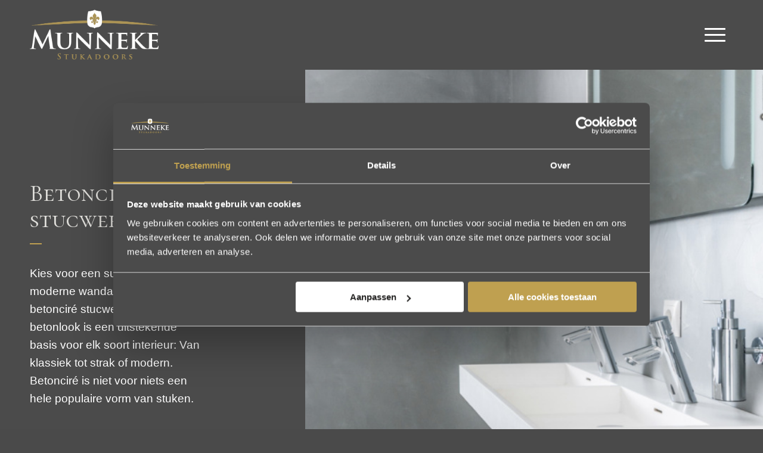

--- FILE ---
content_type: text/html; charset=UTF-8
request_url: https://www.munnekestukadoors.nl/betoncire-stucwerk/
body_size: 35481
content:
<!DOCTYPE html>
<html lang="nl-NL" prefix="og: https://ogp.me/ns#" class="html_stretched responsive av-preloader-disabled  html_header_top html_logo_left html_main_nav_header html_menu_right html_large html_header_sticky html_header_shrinking html_header_transparency html_mobile_menu_tablet html_header_searchicon_disabled html_content_align_center html_header_unstick_top_disabled html_header_stretch_disabled html_av-submenu-hidden html_av-submenu-display-click html_av-overlay-side html_av-overlay-side-classic html_av-submenu-noclone html_entry_id_3955 av-cookies-no-cookie-consent av-no-preview av-default-lightbox html_text_menu_active av-mobile-menu-switch-default">
<head>
<meta charset="UTF-8" />


<!-- mobile setting -->
<meta name="viewport" content="width=device-width, initial-scale=1">

<!-- Scripts/CSS and wp_head hook -->

<!-- Google Tag Manager for WordPress by gtm4wp.com -->
<script data-cfasync="false" data-pagespeed-no-defer>
	var gtm4wp_datalayer_name = "dataLayer";
	var dataLayer = dataLayer || [];
</script>
<!-- End Google Tag Manager for WordPress by gtm4wp.com -->
<!-- Search Engine Optimization door Rank Math PRO - https://rankmath.com/ -->
<title>Betonciré stucwerk vakman nodig? Al ruim 20 jaar ervaring</title>
<link data-rocket-prefetch href="https://scripts.clarity.ms" rel="dns-prefetch">
<link data-rocket-prefetch href="https://consent.cookiebot.com" rel="dns-prefetch">
<link data-rocket-prefetch href="https://www.clarity.ms" rel="dns-prefetch">
<link data-rocket-prefetch href="https://www.googletagmanager.com" rel="dns-prefetch">
<link data-rocket-prefetch href="https://fonts.googleapis.com" rel="dns-prefetch">
<link data-rocket-prefetch href="https://consentcdn.cookiebot.com" rel="dns-prefetch"><link rel="preload" data-rocket-preload as="image" href="https://www.munnekestukadoors.nl/wp-content/uploads/2018/07/Guy-Munneke_project-Driebergen-Rijssenburg_juni2018-11-1500x630.jpg" fetchpriority="high">
<meta name="description" content="Betonciré stucwerk in uw huis? Vraag een offerte aan! Stucwerk waar wij trots op zijn. ✓ Binnen ✓ Buiten ✓ Exclusief ✓ Betonlook"/>
<meta name="robots" content="follow, index, max-snippet:-1, max-video-preview:-1, max-image-preview:large"/>
<link rel="canonical" href="https://www.munnekestukadoors.nl/betoncire-stucwerk/" />
<meta property="og:locale" content="nl_NL" />
<meta property="og:type" content="article" />
<meta property="og:title" content="Betonciré stucwerk vakman nodig? Al ruim 20 jaar ervaring" />
<meta property="og:description" content="Betonciré stucwerk in uw huis? Vraag een offerte aan! Stucwerk waar wij trots op zijn. ✓ Binnen ✓ Buiten ✓ Exclusief ✓ Betonlook" />
<meta property="og:url" content="https://www.munnekestukadoors.nl/betoncire-stucwerk/" />
<meta property="og:site_name" content="Munneke Stukadoors" />
<meta property="article:publisher" content="https://www.facebook.com/guymunnekestukadoors" />
<meta property="og:updated_time" content="2025-06-06T09:02:23+02:00" />
<meta property="og:image" content="https://www.munnekestukadoors.nl/wp-content/uploads/2024/09/seo-banner-large.jpg" />
<meta property="og:image:secure_url" content="https://www.munnekestukadoors.nl/wp-content/uploads/2024/09/seo-banner-large.jpg" />
<meta property="og:image:width" content="1200" />
<meta property="og:image:height" content="630" />
<meta property="og:image:alt" content="betonciré stucwerk" />
<meta property="og:image:type" content="image/jpeg" />
<meta name="twitter:card" content="summary_large_image" />
<meta name="twitter:title" content="Betonciré stucwerk vakman nodig? Al ruim 20 jaar ervaring" />
<meta name="twitter:description" content="Betonciré stucwerk in uw huis? Vraag een offerte aan! Stucwerk waar wij trots op zijn. ✓ Binnen ✓ Buiten ✓ Exclusief ✓ Betonlook" />
<meta name="twitter:image" content="https://www.munnekestukadoors.nl/wp-content/uploads/2024/09/seo-banner-large.jpg" />
<meta name="twitter:label1" content="Tijd om te lezen" />
<meta name="twitter:data1" content="76 minuten" />
<script type="application/ld+json" class="rank-math-schema-pro">{"@context":"https://schema.org","@graph":[{"@type":"BreadcrumbList","@id":"https://www.munnekestukadoors.nl/betoncire-stucwerk/#breadcrumb","itemListElement":[{"@type":"ListItem","position":"1","item":{"@id":"https://www.munnekestukadoors.nl","name":"Home"}},{"@type":"ListItem","position":"2","item":{"@id":"https://www.munnekestukadoors.nl/betoncire-stucwerk/","name":"Betoncir\u00e9 stucwerk"}}]}]}</script>
<!-- /Rank Math WordPress SEO plugin -->


<link rel="alternate" title="oEmbed (JSON)" type="application/json+oembed" href="https://www.munnekestukadoors.nl/wp-json/oembed/1.0/embed?url=https%3A%2F%2Fwww.munnekestukadoors.nl%2Fbetoncire-stucwerk%2F" />
<link rel="alternate" title="oEmbed (XML)" type="text/xml+oembed" href="https://www.munnekestukadoors.nl/wp-json/oembed/1.0/embed?url=https%3A%2F%2Fwww.munnekestukadoors.nl%2Fbetoncire-stucwerk%2F&#038;format=xml" />
<style id='wp-img-auto-sizes-contain-inline-css' type='text/css'>
img:is([sizes=auto i],[sizes^="auto," i]){contain-intrinsic-size:3000px 1500px}
/*# sourceURL=wp-img-auto-sizes-contain-inline-css */
</style>
<link data-minify="1" rel='stylesheet' id='avia-grid-css' href='https://www.munnekestukadoors.nl/wp-content/cache/min/1/wp-content/themes/enfold/css/grid.css?ver=1763643982' type='text/css' media='all' />
<link data-minify="1" rel='stylesheet' id='avia-base-css' href='https://www.munnekestukadoors.nl/wp-content/cache/min/1/wp-content/themes/enfold/css/base.css?ver=1763643982' type='text/css' media='all' />
<link data-minify="1" rel='stylesheet' id='avia-layout-css' href='https://www.munnekestukadoors.nl/wp-content/cache/min/1/wp-content/themes/enfold/css/layout.css?ver=1763643982' type='text/css' media='all' />
<link data-minify="1" rel='stylesheet' id='avia-module-blog-css' href='https://www.munnekestukadoors.nl/wp-content/cache/min/1/wp-content/themes/enfold/config-templatebuilder/avia-shortcodes/blog/blog.css?ver=1763643982' type='text/css' media='all' />
<link data-minify="1" rel='stylesheet' id='avia-module-postslider-css' href='https://www.munnekestukadoors.nl/wp-content/cache/min/1/wp-content/themes/enfold/config-templatebuilder/avia-shortcodes/postslider/postslider.css?ver=1763643982' type='text/css' media='all' />
<link data-minify="1" rel='stylesheet' id='avia-module-button-css' href='https://www.munnekestukadoors.nl/wp-content/cache/min/1/wp-content/themes/enfold/config-templatebuilder/avia-shortcodes/buttons/buttons.css?ver=1763643982' type='text/css' media='all' />
<link data-minify="1" rel='stylesheet' id='avia-module-buttonrow-css' href='https://www.munnekestukadoors.nl/wp-content/cache/min/1/wp-content/themes/enfold/config-templatebuilder/avia-shortcodes/buttonrow/buttonrow.css?ver=1763643982' type='text/css' media='all' />
<link data-minify="1" rel='stylesheet' id='avia-module-comments-css' href='https://www.munnekestukadoors.nl/wp-content/cache/min/1/wp-content/themes/enfold/config-templatebuilder/avia-shortcodes/comments/comments.css?ver=1763643982' type='text/css' media='all' />
<link data-minify="1" rel='stylesheet' id='avia-module-slideshow-css' href='https://www.munnekestukadoors.nl/wp-content/cache/min/1/wp-content/themes/enfold/config-templatebuilder/avia-shortcodes/slideshow/slideshow.css?ver=1763643982' type='text/css' media='all' />
<link data-minify="1" rel='stylesheet' id='avia-module-gallery-css' href='https://www.munnekestukadoors.nl/wp-content/cache/min/1/wp-content/themes/enfold/config-templatebuilder/avia-shortcodes/gallery/gallery.css?ver=1763643982' type='text/css' media='all' />
<link data-minify="1" rel='stylesheet' id='avia-module-gridrow-css' href='https://www.munnekestukadoors.nl/wp-content/cache/min/1/wp-content/themes/enfold/config-templatebuilder/avia-shortcodes/grid_row/grid_row.css?ver=1763643982' type='text/css' media='all' />
<link data-minify="1" rel='stylesheet' id='avia-module-heading-css' href='https://www.munnekestukadoors.nl/wp-content/cache/min/1/wp-content/themes/enfold/config-templatebuilder/avia-shortcodes/heading/heading.css?ver=1763643982' type='text/css' media='all' />
<link data-minify="1" rel='stylesheet' id='avia-module-hr-css' href='https://www.munnekestukadoors.nl/wp-content/cache/min/1/wp-content/themes/enfold/config-templatebuilder/avia-shortcodes/hr/hr.css?ver=1763643982' type='text/css' media='all' />
<link data-minify="1" rel='stylesheet' id='avia-module-icon-css' href='https://www.munnekestukadoors.nl/wp-content/cache/min/1/wp-content/themes/enfold/config-templatebuilder/avia-shortcodes/icon/icon.css?ver=1763643982' type='text/css' media='all' />
<link data-minify="1" rel='stylesheet' id='avia-module-iconlist-css' href='https://www.munnekestukadoors.nl/wp-content/cache/min/1/wp-content/themes/enfold/config-templatebuilder/avia-shortcodes/iconlist/iconlist.css?ver=1763643982' type='text/css' media='all' />
<link data-minify="1" rel='stylesheet' id='avia-module-image-css' href='https://www.munnekestukadoors.nl/wp-content/cache/min/1/wp-content/themes/enfold/config-templatebuilder/avia-shortcodes/image/image.css?ver=1763643982' type='text/css' media='all' />
<link data-minify="1" rel='stylesheet' id='avia-module-masonry-css' href='https://www.munnekestukadoors.nl/wp-content/cache/min/1/wp-content/themes/enfold/config-templatebuilder/avia-shortcodes/masonry_entries/masonry_entries.css?ver=1763643982' type='text/css' media='all' />
<link data-minify="1" rel='stylesheet' id='avia-siteloader-css' href='https://www.munnekestukadoors.nl/wp-content/cache/min/1/wp-content/themes/enfold/css/avia-snippet-site-preloader.css?ver=1763643982' type='text/css' media='all' />
<link data-minify="1" rel='stylesheet' id='avia-module-portfolio-css' href='https://www.munnekestukadoors.nl/wp-content/cache/min/1/wp-content/themes/enfold/config-templatebuilder/avia-shortcodes/portfolio/portfolio.css?ver=1763643982' type='text/css' media='all' />
<link data-minify="1" rel='stylesheet' id='avia-module-promobox-css' href='https://www.munnekestukadoors.nl/wp-content/cache/min/1/wp-content/themes/enfold/config-templatebuilder/avia-shortcodes/promobox/promobox.css?ver=1763643982' type='text/css' media='all' />
<link data-minify="1" rel='stylesheet' id='avia-module-social-css' href='https://www.munnekestukadoors.nl/wp-content/cache/min/1/wp-content/themes/enfold/config-templatebuilder/avia-shortcodes/social_share/social_share.css?ver=1763643982' type='text/css' media='all' />
<link data-minify="1" rel='stylesheet' id='avia-module-table-css' href='https://www.munnekestukadoors.nl/wp-content/cache/min/1/wp-content/themes/enfold/config-templatebuilder/avia-shortcodes/table/table.css?ver=1763643982' type='text/css' media='all' />
<link data-minify="1" rel='stylesheet' id='avia-module-tabs-css' href='https://www.munnekestukadoors.nl/wp-content/cache/min/1/wp-content/themes/enfold/config-templatebuilder/avia-shortcodes/tabs/tabs.css?ver=1763643982' type='text/css' media='all' />
<link data-minify="1" rel='stylesheet' id='avia-module-toggles-css' href='https://www.munnekestukadoors.nl/wp-content/cache/min/1/wp-content/themes/enfold/config-templatebuilder/avia-shortcodes/toggles/toggles.css?ver=1763643982' type='text/css' media='all' />
<link data-minify="1" rel='stylesheet' id='avia-module-video-css' href='https://www.munnekestukadoors.nl/wp-content/cache/min/1/wp-content/themes/enfold/config-templatebuilder/avia-shortcodes/video/video.css?ver=1763643982' type='text/css' media='all' />
<link rel='stylesheet' id='sbi_styles-css' href='https://www.munnekestukadoors.nl/wp-content/plugins/instagram-feed/css/sbi-styles.min.css?ver=6.10.0' type='text/css' media='all' />
<style id='wp-block-library-inline-css' type='text/css'>
:root{--wp-block-synced-color:#7a00df;--wp-block-synced-color--rgb:122,0,223;--wp-bound-block-color:var(--wp-block-synced-color);--wp-editor-canvas-background:#ddd;--wp-admin-theme-color:#007cba;--wp-admin-theme-color--rgb:0,124,186;--wp-admin-theme-color-darker-10:#006ba1;--wp-admin-theme-color-darker-10--rgb:0,107,160.5;--wp-admin-theme-color-darker-20:#005a87;--wp-admin-theme-color-darker-20--rgb:0,90,135;--wp-admin-border-width-focus:2px}@media (min-resolution:192dpi){:root{--wp-admin-border-width-focus:1.5px}}.wp-element-button{cursor:pointer}:root .has-very-light-gray-background-color{background-color:#eee}:root .has-very-dark-gray-background-color{background-color:#313131}:root .has-very-light-gray-color{color:#eee}:root .has-very-dark-gray-color{color:#313131}:root .has-vivid-green-cyan-to-vivid-cyan-blue-gradient-background{background:linear-gradient(135deg,#00d084,#0693e3)}:root .has-purple-crush-gradient-background{background:linear-gradient(135deg,#34e2e4,#4721fb 50%,#ab1dfe)}:root .has-hazy-dawn-gradient-background{background:linear-gradient(135deg,#faaca8,#dad0ec)}:root .has-subdued-olive-gradient-background{background:linear-gradient(135deg,#fafae1,#67a671)}:root .has-atomic-cream-gradient-background{background:linear-gradient(135deg,#fdd79a,#004a59)}:root .has-nightshade-gradient-background{background:linear-gradient(135deg,#330968,#31cdcf)}:root .has-midnight-gradient-background{background:linear-gradient(135deg,#020381,#2874fc)}:root{--wp--preset--font-size--normal:16px;--wp--preset--font-size--huge:42px}.has-regular-font-size{font-size:1em}.has-larger-font-size{font-size:2.625em}.has-normal-font-size{font-size:var(--wp--preset--font-size--normal)}.has-huge-font-size{font-size:var(--wp--preset--font-size--huge)}.has-text-align-center{text-align:center}.has-text-align-left{text-align:left}.has-text-align-right{text-align:right}.has-fit-text{white-space:nowrap!important}#end-resizable-editor-section{display:none}.aligncenter{clear:both}.items-justified-left{justify-content:flex-start}.items-justified-center{justify-content:center}.items-justified-right{justify-content:flex-end}.items-justified-space-between{justify-content:space-between}.screen-reader-text{border:0;clip-path:inset(50%);height:1px;margin:-1px;overflow:hidden;padding:0;position:absolute;width:1px;word-wrap:normal!important}.screen-reader-text:focus{background-color:#ddd;clip-path:none;color:#444;display:block;font-size:1em;height:auto;left:5px;line-height:normal;padding:15px 23px 14px;text-decoration:none;top:5px;width:auto;z-index:100000}html :where(.has-border-color){border-style:solid}html :where([style*=border-top-color]){border-top-style:solid}html :where([style*=border-right-color]){border-right-style:solid}html :where([style*=border-bottom-color]){border-bottom-style:solid}html :where([style*=border-left-color]){border-left-style:solid}html :where([style*=border-width]){border-style:solid}html :where([style*=border-top-width]){border-top-style:solid}html :where([style*=border-right-width]){border-right-style:solid}html :where([style*=border-bottom-width]){border-bottom-style:solid}html :where([style*=border-left-width]){border-left-style:solid}html :where(img[class*=wp-image-]){height:auto;max-width:100%}:where(figure){margin:0 0 1em}html :where(.is-position-sticky){--wp-admin--admin-bar--position-offset:var(--wp-admin--admin-bar--height,0px)}@media screen and (max-width:600px){html :where(.is-position-sticky){--wp-admin--admin-bar--position-offset:0px}}

/*# sourceURL=wp-block-library-inline-css */
</style><style id='global-styles-inline-css' type='text/css'>
:root{--wp--preset--aspect-ratio--square: 1;--wp--preset--aspect-ratio--4-3: 4/3;--wp--preset--aspect-ratio--3-4: 3/4;--wp--preset--aspect-ratio--3-2: 3/2;--wp--preset--aspect-ratio--2-3: 2/3;--wp--preset--aspect-ratio--16-9: 16/9;--wp--preset--aspect-ratio--9-16: 9/16;--wp--preset--color--black: #000000;--wp--preset--color--cyan-bluish-gray: #abb8c3;--wp--preset--color--white: #ffffff;--wp--preset--color--pale-pink: #f78da7;--wp--preset--color--vivid-red: #cf2e2e;--wp--preset--color--luminous-vivid-orange: #ff6900;--wp--preset--color--luminous-vivid-amber: #fcb900;--wp--preset--color--light-green-cyan: #7bdcb5;--wp--preset--color--vivid-green-cyan: #00d084;--wp--preset--color--pale-cyan-blue: #8ed1fc;--wp--preset--color--vivid-cyan-blue: #0693e3;--wp--preset--color--vivid-purple: #9b51e0;--wp--preset--color--metallic-red: #b02b2c;--wp--preset--color--maximum-yellow-red: #edae44;--wp--preset--color--yellow-sun: #eeee22;--wp--preset--color--palm-leaf: #83a846;--wp--preset--color--aero: #7bb0e7;--wp--preset--color--old-lavender: #745f7e;--wp--preset--color--steel-teal: #5f8789;--wp--preset--color--raspberry-pink: #d65799;--wp--preset--color--medium-turquoise: #4ecac2;--wp--preset--gradient--vivid-cyan-blue-to-vivid-purple: linear-gradient(135deg,rgb(6,147,227) 0%,rgb(155,81,224) 100%);--wp--preset--gradient--light-green-cyan-to-vivid-green-cyan: linear-gradient(135deg,rgb(122,220,180) 0%,rgb(0,208,130) 100%);--wp--preset--gradient--luminous-vivid-amber-to-luminous-vivid-orange: linear-gradient(135deg,rgb(252,185,0) 0%,rgb(255,105,0) 100%);--wp--preset--gradient--luminous-vivid-orange-to-vivid-red: linear-gradient(135deg,rgb(255,105,0) 0%,rgb(207,46,46) 100%);--wp--preset--gradient--very-light-gray-to-cyan-bluish-gray: linear-gradient(135deg,rgb(238,238,238) 0%,rgb(169,184,195) 100%);--wp--preset--gradient--cool-to-warm-spectrum: linear-gradient(135deg,rgb(74,234,220) 0%,rgb(151,120,209) 20%,rgb(207,42,186) 40%,rgb(238,44,130) 60%,rgb(251,105,98) 80%,rgb(254,248,76) 100%);--wp--preset--gradient--blush-light-purple: linear-gradient(135deg,rgb(255,206,236) 0%,rgb(152,150,240) 100%);--wp--preset--gradient--blush-bordeaux: linear-gradient(135deg,rgb(254,205,165) 0%,rgb(254,45,45) 50%,rgb(107,0,62) 100%);--wp--preset--gradient--luminous-dusk: linear-gradient(135deg,rgb(255,203,112) 0%,rgb(199,81,192) 50%,rgb(65,88,208) 100%);--wp--preset--gradient--pale-ocean: linear-gradient(135deg,rgb(255,245,203) 0%,rgb(182,227,212) 50%,rgb(51,167,181) 100%);--wp--preset--gradient--electric-grass: linear-gradient(135deg,rgb(202,248,128) 0%,rgb(113,206,126) 100%);--wp--preset--gradient--midnight: linear-gradient(135deg,rgb(2,3,129) 0%,rgb(40,116,252) 100%);--wp--preset--font-size--small: 1rem;--wp--preset--font-size--medium: 1.125rem;--wp--preset--font-size--large: 1.75rem;--wp--preset--font-size--x-large: clamp(1.75rem, 3vw, 2.25rem);--wp--preset--spacing--20: 0.44rem;--wp--preset--spacing--30: 0.67rem;--wp--preset--spacing--40: 1rem;--wp--preset--spacing--50: 1.5rem;--wp--preset--spacing--60: 2.25rem;--wp--preset--spacing--70: 3.38rem;--wp--preset--spacing--80: 5.06rem;--wp--preset--shadow--natural: 6px 6px 9px rgba(0, 0, 0, 0.2);--wp--preset--shadow--deep: 12px 12px 50px rgba(0, 0, 0, 0.4);--wp--preset--shadow--sharp: 6px 6px 0px rgba(0, 0, 0, 0.2);--wp--preset--shadow--outlined: 6px 6px 0px -3px rgb(255, 255, 255), 6px 6px rgb(0, 0, 0);--wp--preset--shadow--crisp: 6px 6px 0px rgb(0, 0, 0);}:root { --wp--style--global--content-size: 800px;--wp--style--global--wide-size: 1130px; }:where(body) { margin: 0; }.wp-site-blocks > .alignleft { float: left; margin-right: 2em; }.wp-site-blocks > .alignright { float: right; margin-left: 2em; }.wp-site-blocks > .aligncenter { justify-content: center; margin-left: auto; margin-right: auto; }:where(.is-layout-flex){gap: 0.5em;}:where(.is-layout-grid){gap: 0.5em;}.is-layout-flow > .alignleft{float: left;margin-inline-start: 0;margin-inline-end: 2em;}.is-layout-flow > .alignright{float: right;margin-inline-start: 2em;margin-inline-end: 0;}.is-layout-flow > .aligncenter{margin-left: auto !important;margin-right: auto !important;}.is-layout-constrained > .alignleft{float: left;margin-inline-start: 0;margin-inline-end: 2em;}.is-layout-constrained > .alignright{float: right;margin-inline-start: 2em;margin-inline-end: 0;}.is-layout-constrained > .aligncenter{margin-left: auto !important;margin-right: auto !important;}.is-layout-constrained > :where(:not(.alignleft):not(.alignright):not(.alignfull)){max-width: var(--wp--style--global--content-size);margin-left: auto !important;margin-right: auto !important;}.is-layout-constrained > .alignwide{max-width: var(--wp--style--global--wide-size);}body .is-layout-flex{display: flex;}.is-layout-flex{flex-wrap: wrap;align-items: center;}.is-layout-flex > :is(*, div){margin: 0;}body .is-layout-grid{display: grid;}.is-layout-grid > :is(*, div){margin: 0;}body{padding-top: 0px;padding-right: 0px;padding-bottom: 0px;padding-left: 0px;}a:where(:not(.wp-element-button)){text-decoration: underline;}:root :where(.wp-element-button, .wp-block-button__link){background-color: #32373c;border-width: 0;color: #fff;font-family: inherit;font-size: inherit;font-style: inherit;font-weight: inherit;letter-spacing: inherit;line-height: inherit;padding-top: calc(0.667em + 2px);padding-right: calc(1.333em + 2px);padding-bottom: calc(0.667em + 2px);padding-left: calc(1.333em + 2px);text-decoration: none;text-transform: inherit;}.has-black-color{color: var(--wp--preset--color--black) !important;}.has-cyan-bluish-gray-color{color: var(--wp--preset--color--cyan-bluish-gray) !important;}.has-white-color{color: var(--wp--preset--color--white) !important;}.has-pale-pink-color{color: var(--wp--preset--color--pale-pink) !important;}.has-vivid-red-color{color: var(--wp--preset--color--vivid-red) !important;}.has-luminous-vivid-orange-color{color: var(--wp--preset--color--luminous-vivid-orange) !important;}.has-luminous-vivid-amber-color{color: var(--wp--preset--color--luminous-vivid-amber) !important;}.has-light-green-cyan-color{color: var(--wp--preset--color--light-green-cyan) !important;}.has-vivid-green-cyan-color{color: var(--wp--preset--color--vivid-green-cyan) !important;}.has-pale-cyan-blue-color{color: var(--wp--preset--color--pale-cyan-blue) !important;}.has-vivid-cyan-blue-color{color: var(--wp--preset--color--vivid-cyan-blue) !important;}.has-vivid-purple-color{color: var(--wp--preset--color--vivid-purple) !important;}.has-metallic-red-color{color: var(--wp--preset--color--metallic-red) !important;}.has-maximum-yellow-red-color{color: var(--wp--preset--color--maximum-yellow-red) !important;}.has-yellow-sun-color{color: var(--wp--preset--color--yellow-sun) !important;}.has-palm-leaf-color{color: var(--wp--preset--color--palm-leaf) !important;}.has-aero-color{color: var(--wp--preset--color--aero) !important;}.has-old-lavender-color{color: var(--wp--preset--color--old-lavender) !important;}.has-steel-teal-color{color: var(--wp--preset--color--steel-teal) !important;}.has-raspberry-pink-color{color: var(--wp--preset--color--raspberry-pink) !important;}.has-medium-turquoise-color{color: var(--wp--preset--color--medium-turquoise) !important;}.has-black-background-color{background-color: var(--wp--preset--color--black) !important;}.has-cyan-bluish-gray-background-color{background-color: var(--wp--preset--color--cyan-bluish-gray) !important;}.has-white-background-color{background-color: var(--wp--preset--color--white) !important;}.has-pale-pink-background-color{background-color: var(--wp--preset--color--pale-pink) !important;}.has-vivid-red-background-color{background-color: var(--wp--preset--color--vivid-red) !important;}.has-luminous-vivid-orange-background-color{background-color: var(--wp--preset--color--luminous-vivid-orange) !important;}.has-luminous-vivid-amber-background-color{background-color: var(--wp--preset--color--luminous-vivid-amber) !important;}.has-light-green-cyan-background-color{background-color: var(--wp--preset--color--light-green-cyan) !important;}.has-vivid-green-cyan-background-color{background-color: var(--wp--preset--color--vivid-green-cyan) !important;}.has-pale-cyan-blue-background-color{background-color: var(--wp--preset--color--pale-cyan-blue) !important;}.has-vivid-cyan-blue-background-color{background-color: var(--wp--preset--color--vivid-cyan-blue) !important;}.has-vivid-purple-background-color{background-color: var(--wp--preset--color--vivid-purple) !important;}.has-metallic-red-background-color{background-color: var(--wp--preset--color--metallic-red) !important;}.has-maximum-yellow-red-background-color{background-color: var(--wp--preset--color--maximum-yellow-red) !important;}.has-yellow-sun-background-color{background-color: var(--wp--preset--color--yellow-sun) !important;}.has-palm-leaf-background-color{background-color: var(--wp--preset--color--palm-leaf) !important;}.has-aero-background-color{background-color: var(--wp--preset--color--aero) !important;}.has-old-lavender-background-color{background-color: var(--wp--preset--color--old-lavender) !important;}.has-steel-teal-background-color{background-color: var(--wp--preset--color--steel-teal) !important;}.has-raspberry-pink-background-color{background-color: var(--wp--preset--color--raspberry-pink) !important;}.has-medium-turquoise-background-color{background-color: var(--wp--preset--color--medium-turquoise) !important;}.has-black-border-color{border-color: var(--wp--preset--color--black) !important;}.has-cyan-bluish-gray-border-color{border-color: var(--wp--preset--color--cyan-bluish-gray) !important;}.has-white-border-color{border-color: var(--wp--preset--color--white) !important;}.has-pale-pink-border-color{border-color: var(--wp--preset--color--pale-pink) !important;}.has-vivid-red-border-color{border-color: var(--wp--preset--color--vivid-red) !important;}.has-luminous-vivid-orange-border-color{border-color: var(--wp--preset--color--luminous-vivid-orange) !important;}.has-luminous-vivid-amber-border-color{border-color: var(--wp--preset--color--luminous-vivid-amber) !important;}.has-light-green-cyan-border-color{border-color: var(--wp--preset--color--light-green-cyan) !important;}.has-vivid-green-cyan-border-color{border-color: var(--wp--preset--color--vivid-green-cyan) !important;}.has-pale-cyan-blue-border-color{border-color: var(--wp--preset--color--pale-cyan-blue) !important;}.has-vivid-cyan-blue-border-color{border-color: var(--wp--preset--color--vivid-cyan-blue) !important;}.has-vivid-purple-border-color{border-color: var(--wp--preset--color--vivid-purple) !important;}.has-metallic-red-border-color{border-color: var(--wp--preset--color--metallic-red) !important;}.has-maximum-yellow-red-border-color{border-color: var(--wp--preset--color--maximum-yellow-red) !important;}.has-yellow-sun-border-color{border-color: var(--wp--preset--color--yellow-sun) !important;}.has-palm-leaf-border-color{border-color: var(--wp--preset--color--palm-leaf) !important;}.has-aero-border-color{border-color: var(--wp--preset--color--aero) !important;}.has-old-lavender-border-color{border-color: var(--wp--preset--color--old-lavender) !important;}.has-steel-teal-border-color{border-color: var(--wp--preset--color--steel-teal) !important;}.has-raspberry-pink-border-color{border-color: var(--wp--preset--color--raspberry-pink) !important;}.has-medium-turquoise-border-color{border-color: var(--wp--preset--color--medium-turquoise) !important;}.has-vivid-cyan-blue-to-vivid-purple-gradient-background{background: var(--wp--preset--gradient--vivid-cyan-blue-to-vivid-purple) !important;}.has-light-green-cyan-to-vivid-green-cyan-gradient-background{background: var(--wp--preset--gradient--light-green-cyan-to-vivid-green-cyan) !important;}.has-luminous-vivid-amber-to-luminous-vivid-orange-gradient-background{background: var(--wp--preset--gradient--luminous-vivid-amber-to-luminous-vivid-orange) !important;}.has-luminous-vivid-orange-to-vivid-red-gradient-background{background: var(--wp--preset--gradient--luminous-vivid-orange-to-vivid-red) !important;}.has-very-light-gray-to-cyan-bluish-gray-gradient-background{background: var(--wp--preset--gradient--very-light-gray-to-cyan-bluish-gray) !important;}.has-cool-to-warm-spectrum-gradient-background{background: var(--wp--preset--gradient--cool-to-warm-spectrum) !important;}.has-blush-light-purple-gradient-background{background: var(--wp--preset--gradient--blush-light-purple) !important;}.has-blush-bordeaux-gradient-background{background: var(--wp--preset--gradient--blush-bordeaux) !important;}.has-luminous-dusk-gradient-background{background: var(--wp--preset--gradient--luminous-dusk) !important;}.has-pale-ocean-gradient-background{background: var(--wp--preset--gradient--pale-ocean) !important;}.has-electric-grass-gradient-background{background: var(--wp--preset--gradient--electric-grass) !important;}.has-midnight-gradient-background{background: var(--wp--preset--gradient--midnight) !important;}.has-small-font-size{font-size: var(--wp--preset--font-size--small) !important;}.has-medium-font-size{font-size: var(--wp--preset--font-size--medium) !important;}.has-large-font-size{font-size: var(--wp--preset--font-size--large) !important;}.has-x-large-font-size{font-size: var(--wp--preset--font-size--x-large) !important;}
/*# sourceURL=global-styles-inline-css */
</style>

<style id='grw-public-main-css-inline-css' type='text/css'>
.wp-gr,.wp-gr *,.wp-gr ::after,.wp-gr ::before{box-sizing:border-box}.wp-gr{display:block;direction:ltr;font-size:var(--font-size, 16px);font-family:var(--font-family, inherit);font-style:normal;font-weight:400;text-align:start;line-height:normal;overflow:visible;text-decoration:none;list-style-type:disc;box-sizing:border-box;visibility:visible!important}.wp-gr div,.wp-gr span{margin:0;padding:0;color:inherit;font:inherit;line-height:normal;letter-spacing:normal;text-transform:none;text-decoration:none;border:0;background:0 0}.wp-gr a{color:inherit;border:0;text-decoration:none;background:0 0;cursor:pointer}.wp-gr a:focus{outline:0}.wp-gr a:focus-visible{outline:2px solid currentColor;outline-offset:2px}.wp-gr img{display:block;max-width:100%;height:auto;margin:0;padding:0;border:0;line-height:0;vertical-align:middle}.wp-gr i{font-style:normal;font-weight:inherit;margin:0;padding:0;border:0;vertical-align:middle;background:0 0}.wp-gr svg{display:inline-block;width:auto;height:auto;vertical-align:middle;overflow:visible}.wp-gr svg use{opacity:1;visibility:visible}.wp-gr{--rev-gap:4px;--img-size:46px;--media-gap:8px;--media-size:40px;--media-lines:2;--color:#fb8e28;--rev-color:#f4f4f4;--rpi-star-color:var(--star-color, var(--color));--rpi-slider-gap:8px;--rpi-slider-btn:1em;--rpi-slider-btn-padding:.5em;--slider-ltgt-bg:var(--rev-color);--slider-ltgt-border-width:4px;--slider-dot-size:8px;--slider-dot-gap:8px;--slider-dots-visible:5;--slider-act-dot-color:var(--color)}.wp-gr .wp-google-based,.wp-gr .wp-google-powered{margin:0!important;padding:0!important;color:var(--head-based-color,#555)!important}.wp-gr .wp-google-powered{color:var(--powered-color,#777)!important;font-size:16px;font-weight:600}.wp-gr .wp-google-powered>span{font-weight:600!important}.wp-gr .grw-img{position:relative!important;min-width:var(--img-size)!important;max-width:var(--img-size)!important;height:var(--img-size)!important;border:none!important;z-index:3!important}.wp-gr .grw-img-wrap{position:relative;min-width:var(--img-size)!important;max-width:var(--img-size)!important;overflow:visible}.wp-gr .grw-img-wrap::before{content:'';position:absolute;top:0;left:0;width:var(--img-size);height:var(--img-size);border-radius:50%;box-shadow:0 0 2px rgba(0,0,0,.12),0 2px 4px rgba(0,0,0,.24)!important;pointer-events:none}.wp-gr .grw-header .grw-img{border-radius:50%}.wp-gr .grw-header.wp-place-center{width:100%!important}.wp-gr .wp-google-name{color:var(--name-color,#333)!important;font-size:100%!important;font-weight:700!important;text-decoration:none!important;white-space:nowrap!important;text-overflow:ellipsis!important;overflow:hidden!important;width:100%!important;text-align:var(--align,start)!important}.wp-gr .grw-header .wp-google-name{width:auto!important;margin:0!important;padding:0!important;font-size:128%!important}.wp-gr a.wp-google-name{color:#427fed!important;text-decoration:none!important}.wp-gr .wp-google-time{color:#555!important;font-size:13px!important;white-space:nowrap!important}.wp-gr .wp-google-text{color:var(--text-color,#222)!important;font-size:15px!important;line-height:24px!important;max-width:100%!important;overflow:hidden!important;white-space:pre-wrap!important;word-break:break-word!important;vertical-align:middle!important}.wp-gr .rpi-stars+.wp-google-text{padding-left:4px!important}.wp-gr .wp-more{display:none}.wp-gr .wp-more-toggle{color:#136aaf!important;cursor:pointer!important;text-decoration:none!important}.wp-gr .wp-google-url{display:block;margin:4px auto!important;color:#136aaf!important;text-align:center!important}.wp-gr.wp-dark .wp-google-name{color:#eee!important}.wp-gr.rpi.wp-dark .wp-google-name a{color:var(--head-based-color,#eee)!important}.wp-gr.wp-dark .wp-google-time{color:#bbb!important}.wp-gr.wp-dark .wp-google-text{color:#ececec!important}.wp-gr.wp-dark .wp-google-powered{color:var(--powered-color,#fff)!important}.wp-gr.wp-dark .wp-google-based{color:var(--head-based-color,#999)!important}.wp-gr:not(.wp-dark) .grw-review-inner.grw-backgnd{background:var(--rev-color)!important}.wp-gr.rpi .wp-google-name{font-size:100%!important}.wp-gr.rpi .grw-hide,.wp-gr.rpi .wp-google-hide{display:none}.wp-gr.rpi .wp-google-name a{color:var(--head-name-color,#333)!important;font-size:18px!important;text-decoration:none!important}.wp-gr.rpi a.wp-google-name{margin:0!important;color:var(--name-color,#154fc1)!important;text-decoration:none!important;white-space:nowrap!important;text-overflow:ellipsis!important}.wp-gr{display:block!important;width:100%!important;padding-bottom:20px!important;text-align:left!important;direction:ltr!important;box-sizing:border-box!important}.wp-gr .grw-row{display:-ms-flexbox!important;display:flex!important;flex-wrap:nowrap!important;align-items:center!important;-ms-flex-wrap:nowrap!important;-ms-flex-align:center!important}.grw-row.grw-row-xs{-ms-flex-wrap:wrap!important;flex-wrap:wrap!important}.grw-row-x .grw-header+.grw-content .grw-review,.grw-row-xs .grw-content,.grw-row-xs .grw-header,.grw-row-xs .grw-review{--col:1}.grw-row-xl .grw-header+.grw-content{--col:1.2}.grw-row-l .grw-header+.grw-content{--col:1.25}.grw-row-m .grw-header+.grw-content{--col:1.333333}.grw-row-s .grw-header+.grw-content{--col:1.5}.grw-row-s .grw-header+.grw-content .grw-review,.grw-row-x .grw-header,.grw-row-x .grw-header+.grw-content,.grw-row-x .grw-review{--col:2}.grw-row-m .grw-header+.grw-content .grw-review,.grw-row-s .grw-header,.grw-row-s .grw-review{--col:3}.grw-row-l .grw-review,.grw-row-m .grw-header,.grw-row-m .grw-review{--col:4}.grw-row-l .grw-header,.grw-row-xl .grw-review{--col:5}.grw-row-xl .grw-header{--col:6}.grw-row .grw-content,.grw-row .grw-header{-ms-flex:1 0 calc(100% / var(--col,3))!important;flex:1 0 calc(100% / var(--col,3))!important;width:calc(100% / var(--col,3))!important}.grw-row .grw-review{-ms-flex:1 0 calc((100% - var(--card-gap,16px)*(var(--col,3) - 1))/ var(--col,3))!important;flex:1 0 calc((100% - var(--card-gap,16px)*(var(--col,3) - 1))/ var(--col,3))!important;width:calc((100% - var(--card-gap,16px)*(var(--col,3) - 1))/ var(--col,3))!important}.wp-gr .grw-content{position:relative!important;min-width:0!important}.wp-gr .grw-content-inner{position:relative!important;display:flex!important;align-items:center!important}.wp-gr .grw-review-inner{height:100%!important}.wp-gr .grw-header-inner,.wp-gr .grw-review-inner{position:relative!important;padding:16px!important;width:100%!important}.wp-gr .wp-google-list .grw-header-inner{padding:0 0 16px 0!important}.wp-gr .grw-review-inner.grw-round{border-radius:8px!important}.wp-gr .grw-review-inner.grw-shadow{box-shadow:0 0 2px rgba(0,0,0,.12),0 2px 4px rgba(0,0,0,.24)!important}.wp-gr .grw-review-inner>svg{position:absolute!important;top:10px!important;right:10px!important;width:16px!important;height:16px!important}.wp-gr .grw-review{display:flex;position:relative!important;justify-content:center!important;align-items:center!important;flex-shrink:0!important}.wp-gr .grw-review .wp-google-left{display:block!important;overflow:hidden!important;white-space:nowrap!important;text-overflow:ellipsis!important;line-height:24px!important;padding-bottom:2px!important}.wp-gr .grw-review .wp-google-feedback{height:100px!important;overflow-y:auto!important}.wp-gr .grw-scroll::-webkit-scrollbar{width:4px!important}.wp-gr .grw-scroll::-webkit-scrollbar-track{-webkit-box-shadow:inset 0 0 6px rgba(0,0,0,.3)!important;-webkit-border-radius:4px!important;border-radius:4px!important}.wp-gr .grw-scroll::-webkit-scrollbar-thumb{-webkit-border-radius:10px!important;border-radius:10px!important;background:#ccc!important;-webkit-box-shadow:inset 0 0 6px rgba(0,0,0,.5)!important}.wp-gr .wp-google-wr{display:flex;margin:0!important}.wp-gr .wp-google-wr a{color:#fff!important;padding:4px 12px 8px!important;outline:0!important;border-radius:27px!important;background:var(--btn-color,#1f67e7)!important;white-space:nowrap!important;vertical-align:middle!important;opacity:.9!important;text-shadow:1px 1px 0 #888!important;box-shadow:0 0 2px rgba(0,0,0,.12),0 2px 4px rgba(0,0,0,.24)!important;user-select:none!important;transition:all .2s ease-in-out!important}.wp-gr .wp-google-wr a:hover{opacity:.95!important;background:var(--btn-color,#1f67e7)!important;box-shadow:0 0 2px rgba(0,0,0,.12),0 3px 5px rgba(0,0,0,.24)!important}.wp-gr .wp-google-wr a:active{opacity:1!important;background:var(--btn-color,#1f67e7)!important;box-shadow:none!important}.wp-gr .wp-google-wr a svg{display:inline-block;width:16px;height:16px;padding:1px;margin:0 0 0 4px;background:#fff;border-radius:50%}.wp-gr[data-layout=grid] .grw-reviews{display:flex;gap:var(--card-gap,12px);flex-wrap:wrap!important;-ms-flex-wrap:wrap!important}.wp-gr .grw-b{font-weight:700!important;white-space:nowrap!important}.wp-gr .wp-google-reply{font-size:14px!important;margin-top:auto!important;margin-left:6px!important;padding-left:6px!important;border-left:1px solid #999!important;overflow:hidden!important;overflow-y:auto!important;line-height:20px!important;max-height:44px!important}.wp-gr .wp-google-reply>div{display:flex;gap:4px;align-items:center}.wp-gr .wp-google-reply .wp-google-time{font-size:11px!important;white-space:nowrap!important}.wp-gr .wp-google-img{display:flex;flex-wrap:wrap;gap:var(--media-gap);max-height:calc((var(--media-size) + var(--media-gap)) * var(--media-lines) - 2px)!important;overflow-y:auto!important}.wp-gr .wp-google-img img{display:flex;width:var(--media-size)!important;height:var(--media-size)!important;cursor:pointer!important;border-radius:3px!important;box-shadow:0 0 2px rgba(0,0,0,.12),0 2px 4px rgba(0,0,0,.24)!important}.rpi-flx{display:var(--flx,flex)!important;flex-direction:var(--dir,column)!important;gap:var(--gap,2px)!important;align-items:var(--align,flex-start)!important;flex-wrap:var(--wrap,nowrap)!important;overflow:var(--overflow,visible)!important;width:100%!important}.rpi-col16{--dir:column;--gap:16px;--align:flex-start;--overflow:hidden}.rpi-col12{--dir:column;--gap:12px;--align:flex-start;--overflow:hidden}.rpi-col6{--dir:column;--gap:6px;--align:flex-start;--overflow:hidden}.rpi-col8{--dir:column;--gap:8px;--align:flex-start}.rpi-col4{--dir:column;--gap:4px;--align:flex-start}.rpi-row12-center{--dir:row;--gap:12px;--align:center;--overflow:visible}.rpi-row12{--dir:row;--gap:12px;--align:flex-start}:root{--star-gap:2px;--rpi-star-size:20px;--rpi-star-color:#fb8e28;--rpi-star-empty-color:#cccccc;--rpi-icon-scale-google:1.00;--rpi-icon-scale-yelp:0.92;--rpi-icon-scale-fb:1.125;--rpi-yelp-empty-color:#cccccc;--rpi-yelp-five-color:#fb433c;--rpi-yelp-four-color:#ff643d;--rpi-yelp-three-color:#ff8742;--rpi-yelp-two-color:#ffad48;--rpi-yelp-one-color:#ffcc4b;--rpi-yelp-radius:3px;--rpi-fb-color:#fa3e3e;--rpi-fb-radius:3px;--rpi-star-empty:url("data:image/svg+xml;utf8,%3Csvg xmlns='http://www.w3.org/2000/svg' viewBox='0 0 24 24'%3E%3Cpath d='M11.48 3.499a.562.562 0 0 1 1.04 0l2.125 5.111a.563.563 0 0 0 .475.345l5.518.442c.499.04.701.663.321.988l-4.204 3.602a.563.563 0 0 0-.182.557l1.285 5.385a.562.562 0 0 1-.84.61l-4.725-2.885a.562.562 0 0 0-.586 0L6.982 20.54a.562.562 0 0 1-.84-.61l1.285-5.386a.562.562 0 0 0-.182-.557l-4.204-3.602a.562.562 0 0 1 .321-.988l5.518-.442a.563.563 0 0 0 .475-.345L11.48 3.5Z' fill='none' stroke='currentColor' stroke-width='1.5' stroke-linejoin='round'/%3E%3C/svg%3E");--rpi-star-mask:url("data:image/svg+xml;utf8,%3Csvg xmlns='http://www.w3.org/2000/svg' viewBox='0 0 24 24'%3E%3Cpath d='M10.7881 3.21068C11.2364 2.13274 12.7635 2.13273 13.2118 3.21068L15.2938 8.2164L20.6979 8.64964C21.8616 8.74293 22.3335 10.1952 21.4469 10.9547L17.3295 14.4817L18.5874 19.7551C18.8583 20.8908 17.6229 21.7883 16.6266 21.1798L11.9999 18.3538L7.37329 21.1798C6.37697 21.7883 5.14158 20.8908 5.41246 19.7551L6.67038 14.4817L2.55303 10.9547C1.66639 10.1952 2.13826 8.74293 3.302 8.64964L8.70609 8.2164L10.7881 3.21068Z'/%3E%3C/svg%3E")}.rpi-stars .rpi-star{display:none!important}.rpi-star,.rpi-stars-tripadvisor,.rpi-stars-yelp{display:var(--flx,flex);align-items:center;gap:var(--gap,4px);text-align:start;z-index:9}.rpi-star[data-rating]:empty::before{content:attr(data-rating);color:var(--rpi-rating-color,var(--rpi-star-color));font-size:var(--head-grade-fs, 18px);font-weight:var(--head-grade-weight,900)}.rpi-star i{padding:0 2px;cursor:pointer!important;background-color:var(--rpi-star-empty-color)}.rpi-star[data-rating="1"] i:nth-child(-n+1),.rpi-star[data-rating="2"] i:nth-child(-n+2),.rpi-star[data-rating="3"] i:nth-child(-n+3),.rpi-star[data-rating="4"] i:nth-child(-n+4),.rpi-star[data-rating="5"] i:nth-child(-n+5){background-color:var(--rpi-star-color)}.rpi-star:hover i{background-color:var(--rpi-star-color)!important}.rpi-star i:hover~i{background-color:var(--rpi-star-empty-color)!important}.rpi-star i,.rpi-star[data-rating]:empty::after{content:'';width:var(--rpi-star-size)!important;height:var(--rpi-star-size)!important;-webkit-mask-image:var(--rpi-star-mask)!important;-webkit-mask-repeat:no-repeat!important;-webkit-mask-position:center!important;-webkit-mask-size:contain!important;mask-image:var(--rpi-star-mask)!important;mask-repeat:no-repeat!important;mask-position:center!important;mask-size:contain!important}.rpi-star[data-rating]:empty::after{background-color:var(--rpi-star-color)}.rpi-star+.rpi-stars{--stars-offset:1;--stars:calc(var(--stars-max) - var(--stars-offset))}.rpi-stars{--star-size:var(--rpi-star-size, 18px);--star-color:var(--rpi-star-color);--empty:var(--rpi-star-empty);--mask:var(--rpi-star-mask);--stars:5;--icon-scale:1;--rating-scale:0.8;--gap:var(--star-gap, 2px);--stars-w:calc(var(--stars) * (var(--star-size) + var(--star-gap)));--fill:calc((var(--rating) / var(--stars)) * 100%);--bg-size:calc(var(--star-size) * var(--icon-scale));--bg-size-x:calc(var(--bg-size) + var(--star-gap));position:relative!important;display:inline-flex!important;align-items:center!important;align-self:var(--star-align-self,start)!important;width:max-content!important;height:var(--star-size)!important;font-size:calc(var(--star-size) * var(--rating-scale))!important;font-weight:900!important;color:var(--rpi-rating-color,var(--star-color))!important;white-space:nowrap!important;vertical-align:middle!important;padding-right:calc(var(--stars-w) + var(--gap))!important}.rpi-stars:empty{--gap:0px}.rpi-stars::before{content:''!important;position:absolute!important;top:50%!important;right:0!important;width:var(--stars-w)!important;height:var(--star-size)!important;transform:translateY(-50%)!important;background-color:var(--star-color)!important;-webkit-mask-image:var(--empty)!important;-webkit-mask-repeat:repeat-x!important;-webkit-mask-position:left center!important;-webkit-mask-size:var(--bg-size-x) var(--bg-size)!important;mask-image:var(--empty)!important;mask-repeat:repeat-x!important;mask-position:left center!important;mask-size:var(--bg-size-x) var(--bg-size)!important}.rpi-stars::after{content:''!important;position:absolute!important;top:50%!important;right:0!important;width:var(--stars-w)!important;height:var(--star-size)!important;transform:translateY(-50%)!important;background-color:var(--star-color)!important;-webkit-mask-image:var(--mask)!important;-webkit-mask-repeat:repeat-x!important;-webkit-mask-position:left center!important;-webkit-mask-size:var(--bg-size-x) var(--bg-size)!important;mask-image:var(--mask)!important;mask-repeat:repeat-x!important;mask-position:left center!important;mask-size:var(--bg-size-x) var(--bg-size)!important;clip-path:inset(0 calc(100% - var(--fill)) 0 0)!important}.rpi-stars-yelp{--icon-scale:var(--rpi-icon-scale-yelp);--empty-color:var(--rpi-yelp-empty-color);--five-color:var(--rpi-yelp-five-color);--four-color:var(--rpi-yelp-four-color);--three-color:var(--rpi-yelp-three-color);--two-color:var(--rpi-yelp-two-color);--one-color:var(--rpi-yelp-one-color);--star-size:var(--rpi-star-size);--rating:0;--gap:4px;--radius:var(--rpi-yelp-radius);display:inline-flex!important;gap:var(--gap)!important;line-height:0!important;vertical-align:top!important}.rpi-stars-yelp i{position:relative!important;display:inline-block!important;font-style:normal!important;flex:0 0 auto!important;width:var(--star-size)!important;height:var(--star-size)!important;border-radius:var(--radius)!important;background-color:var(--empty-color)!important;background-image:linear-gradient(90deg,var(--star-color) 0 calc(var(--fill,0) * 1%),transparent calc(var(--fill,0) * 1%))!important;background-repeat:no-repeat!important;background-size:100% 100%!important;box-sizing:border-box!important}.rpi-stars-yelp i::after{content:''!important;position:absolute!important;inset:0!important;background-color:#fff!important;-webkit-mask-image:var(--rpi-star-mask)!important;-webkit-mask-repeat:no-repeat!important;-webkit-mask-size:calc(70% / var(--icon-scale)) calc(70% / var(--icon-scale))!important;-webkit-mask-position:center!important;mask-image:var(--rpi-star-mask)!important;mask-repeat:no-repeat!important;mask-size:calc(70% / var(--icon-scale)) calc(70% / var(--icon-scale))!important;mask-position:center!important}.rpi-stars-yelp,.rpi-stars-yelp[data-rating]::before{content:attr(data-rating);color:var(--rpi-rating-color,var(--star-color));font-size:var(--head-grade-fs, 18px);font-weight:var(--head-grade-weight,900)}.rpi-stars-yelp i:first-child{--fill:clamp(0, (var(--rating) - 0) * 100, 100)}.rpi-stars-yelp i:nth-child(2){--fill:clamp(0, (var(--rating) - 1) * 100, 100)}.rpi-stars-yelp i:nth-child(3){--fill:clamp(0, (var(--rating) - 2) * 100, 100)}.rpi-stars-yelp i:nth-child(4){--fill:clamp(0, (var(--rating) - 3) * 100, 100)}.rpi-stars-yelp i:nth-child(5){--fill:clamp(0, (var(--rating) - 4) * 100, 100)}.rpi-stars-yelp[data-stars^="1"]{--rating:1.5;--star-color:var(--one-color)}.rpi-stars-yelp[data-stars="1"]{--rating:1}.rpi-stars-yelp[data-stars^="2"]{--rating:2.5;--star-color:var(--two-color)}.rpi-stars-yelp[data-stars="2"]{--rating:2}.rpi-stars-yelp[data-stars^="3"]{--rating:3.5;--star-color:var(--three-color)}.rpi-stars-yelp[data-stars="3"]{--rating:3}.rpi-stars-yelp[data-stars^="4"]{--rating:4.5;--star-color:var(--four-color)}.rpi-stars-yelp[data-stars="4"]{--rating:4}.rpi-stars-yelp[data-stars^="5"]{--rating:5;--star-color:var(--five-color)}.rpi-stars-tripadvisor{--empty-color:#ffffff;--border-color:#5ba672;--fill-color:#5ba672;--rpi-dot-size:var(--rpi-star-size);--rating:0;--gap:4px;--border:3px;display:inline-flex!important;gap:var(--gap)!important;line-height:0!important;vertical-align:top!important}.rpi-stars-tripadvisor i{width:var(--rpi-dot-size)!important;height:var(--rpi-dot-size)!important;display:inline-block!important;position:relative!important;flex:0 0 auto!important;box-sizing:border-box!important;border-radius:999px!important;border:var(--border) solid var(--border-color)!important;background-color:var(--empty-color)!important;background-image:linear-gradient(90deg,var(--fill-color) 0 calc(var(--fill,0) * 1%),transparent calc(var(--fill,0) * 1%))!important;background-repeat:no-repeat!important;background-size:100% 100%!important}.rpi-stars-tripadvisor,.rpi-stars-tripadvisor[data-rating]::before{content:attr(data-rating);color:var(--rpi-rating-color,var(--fill-color));font-size:var(--head-grade-fs, 18px);font-weight:var(--head-grade-weight,900)}.rpi-stars-tripadvisor i:first-child{--fill:clamp(0, (var(--rating) - 0) * 100, 100)}.rpi-stars-tripadvisor i:nth-child(2){--fill:clamp(0, (var(--rating) - 1) * 100, 100)}.rpi-stars-tripadvisor i:nth-child(3){--fill:clamp(0, (var(--rating) - 2) * 100, 100)}.rpi-stars-tripadvisor i:nth-child(4){--fill:clamp(0, (var(--rating) - 3) * 100, 100)}.rpi-stars-tripadvisor i:nth-child(5){--fill:clamp(0, (var(--rating) - 4) * 100, 100)}.rpi-stars-tripadvisor[data-stars^="1"]{--rating:1.5}.rpi-stars-tripadvisor[data-stars="1"]{--rating:1}.rpi-stars-tripadvisor[data-stars^="2"]{--rating:2.5}.rpi-stars-tripadvisor[data-stars="2"]{--rating:2}.rpi-stars-tripadvisor[data-stars^="3"]{--rating:3.5}.rpi-stars-tripadvisor[data-stars="3"]{--rating:3}.rpi-stars-tripadvisor[data-stars^="4"]{--rating:4.5}.rpi-stars-tripadvisor[data-stars="4"]{--rating:4}.rpi-stars-tripadvisor[data-stars^="5"]{--rating:5}.rpi-star-fb{--icon-scale:var(--rpi-icon-scale-fb);--size:var(--rpi-star-size, 18px);--color:var(--rpi-fb-color, #fa3e3e);--radius:var(--rpi-fb-radius, 3px);--tail-w:calc(var(--size) / 3);--tail-h:calc(var(--size) / 3.6);--tail-offset:calc(var(--size) / 4.5);--tail-overlap:1px;--gap:0.25em;--label-scale:0.85;--fb-star:url("data:image/svg+xml;utf8,%3Csvg xmlns='http://www.w3.org/2000/svg' viewBox='0 0 24 24'%3E%3Cpath d='M10.7881 3.21068C11.2364 2.13274 12.7635 2.13273 13.2118 3.21068L15.2938 8.2164L20.6979 8.64964C21.8616 8.74293 22.3335 10.1952 21.4469 10.9547L17.3295 14.4817L18.5874 19.7551C18.8583 20.8908 17.6229 21.7883 16.6266 21.1798L11.9999 18.3538L7.37329 21.1798C6.37697 21.7883 5.14158 20.8908 5.41246 19.7551L6.67038 14.4817L2.55303 10.9547C1.66639 10.1952 2.13826 8.74293 3.302 8.64964L8.70609 8.2164L10.7881 3.21068Z' fill='%23fff'/%3E%3C/svg%3E");position:relative!important;display:inline-flex!important;align-items:center;align-self:var(--star-align-self,start);height:var(--size)!important;width:max-content!important;white-space:nowrap!important;vertical-align:middle!important;font-size:calc(var(--size) * var(--label-scale))!important;line-height:1!important;padding-left:calc(var(--size) + var(--gap))!important}.rpi-star-fb::before{content:''!important;position:absolute!important;left:0!important;top:50%!important;transform:translateY(-50%)!important;width:var(--size)!important;height:var(--size)!important;background-color:var(--color)!important;border-radius:var(--radius)!important;background-image:var(--fb-star)!important;background-repeat:no-repeat!important;background-position:center!important;background-size:calc(70% / var(--icon-scale)) calc(70% / var(--icon-scale))!important}.rpi-star-fb::after{content:''!important;position:absolute!important;left:var(--tail-offset)!important;top:50%!important;width:0!important;height:0!important;transform:translateY(calc(var(--size)/ 2 - var(--tail-overlap)))!important;border-top:var(--tail-h) solid var(--color)!important;border-right:var(--tail-w) solid transparent!important}.rpi-star-fb[data-rating="1"]{--color:#cccccc}:root{--rpi-lt:url("data:image/svg+xml;utf8,%3Csvg xmlns='http://www.w3.org/2000/svg' width='24' height='24' viewBox='0 0 24 24' fill='none' stroke='currentColor' stroke-width='2' stroke-linecap='round' stroke-linejoin='round'%3E%3Cpath d='m15 18-6-6 6-6'%3E%3C/path%3E%3C/svg%3E") no-repeat center/contain;--rpi-gt:url("data:image/svg+xml;utf8,%3Csvg xmlns='http://www.w3.org/2000/svg' width='24' height='24' viewBox='0 0 24 24' fill='none' stroke='currentColor' stroke-width='2' stroke-linecap='round' stroke-linejoin='round'%3E%3Cpath d='m9 18 6-6-6-6'%3E%3C/path%3E%3C/svg%3E") no-repeat center/contain}.rpi .rpi-slides-root{--ltgt-border-width:var(--slider-ltgt-border-width, 0px);padding:0 calc(var(--rpi-slider-btn-padding)/ 2 + var(--rpi-slider-btn)/ 2 + var(--ltgt-border-width) * 2)}.rpi .rpi-slides{--gap:var(--rpi-slider-gap, 12px);--card-gap:var(--gap);display:flex!important;flex:1!important;gap:var(--gap)!important;flex-wrap:nowrap!important;overflow:hidden!important;overflow-x:auto!important;scroll-snap-type:x mandatory!important;scroll-behavior:var(--rpi-slider-behavior,smooth)!important;-webkit-overflow-scrolling:touch!important;scrollbar-width:none!important}.rpi .rpi-slides::-webkit-scrollbar{display:none!important}.rpi .rpi-slide{overflow:hidden!important;padding:var(--rpi-card-slider-padding,4px 3px)!important;scroll-snap-align:start!important;transition:transform .5s!important}.rpi .rpi-ltgt{--slider-btn:var(--rpi-slider-btn, 1.125em);--slider-padding:var(--rpi-slider-btn-padding, .5em);--border-color:var(--slider-ltgt-border-color, var(--root-bg, #f3f3f3));--ltgt-border-width:var(--slider-ltgt-border-width, 0px);--ltgt-pos:calc(-1 * (2 * var(--ltgt-border-width) + (var(--slider-padding) + var(--slider-btn)) / 2) - var(--offset, 0px));position:var(--slider-ltgt-position,absolute)!important;padding:var(--slider-padding)!important;z-index:1!important;border:0 solid #e5e7eb!important;border-radius:9999px!important;border:var(--ltgt-border-width) solid var(--border-color)!important;background-color:var(--slider-ltgt-bg,rgb(255 255 255 / 1))!important;box-shadow:var(--slider-ltgt-shadow)!important;transition:background-color .2s ease-in-out!important}.rpi .rpi-ltgt:hover{background-color:var(--slider-ltgt-bg,rgb(249 250 251 / 1))!important}.rpi .rpi-ltgt.rpi-lt{left:0!important;margin-left:var(--ltgt-pos)!important}.rpi .rpi-ltgt.rpi-gt{right:0!important;margin-right:var(--ltgt-pos)!important}.rpi-gt::after,.rpi-lt::before{position:relative!important;content:'';display:block;width:var(--slider-btn);height:var(--slider-btn);background-color:var(--slider-btn-color,#777)}.rpi-lt::before{-webkit-mask:var(--rpi-lt);mask:var(--rpi-lt)}.rpi-gt::after{-webkit-mask:var(--rpi-gt);mask:var(--rpi-gt)}[dir=rtl] .rpi-gt::after,[dir=rtl] .rpi-lt::before{transform:rotate(180deg)}.rpi .rpi-dots-wrap{position:absolute!important;top:calc(100% - 1px)!important;left:0!important;right:0!important;display:flex!important;justify-content:center!important;margin:0 auto!important;padding-top:var(--slider-dot-padding-top,.5em)!important;max-width:100%!important;width:calc(var(--slider-dots-visible) * var(--slider-dot-size) + (var(--slider-dots-visible) - 1) * var(--slider-dot-gap))!important}.rpi .rpi-dots{display:flex;flex-wrap:nowrap;overflow-x:scroll!important;gap:var(--slider-dot-gap);scrollbar-width:none;scroll-snap-type:x mandatory;-webkit-overflow-scrolling:touch}.rpi-dots .rpi-dot{display:inline-block!important;width:var(--slider-dot-size)!important;height:var(--slider-dot-size)!important;margin:0!important;padding:0!important;opacity:.4!important;vertical-align:middle!important;flex:1 0 auto!important;transform:scale(.6)!important;scroll-snap-align:center!important;border-radius:20px!important;background-color:var(--slider-dot-color,#999)!important}.rpi-dots .rpi-dot:hover{opacity:1!important}.rpi-dots .rpi-dot.active{opacity:1!important;transform:scale(.95)!important;background-color:var(--slider-act-dot-color,#fb8e28)!important}.rpi-dots .rpi-dot.s2{transform:scale(.85)!important}.rpi-dots .rpi-dot.s3{transform:scale(.75)!important}.rpi button{all:revert!important;margin:0!important;padding:0!important;box-shadow:none!important;border-radius:0!important;line-height:1!important;font:inherit!important;color:inherit!important;text-align:center!important;cursor:pointer!important;border:0!important;background:0 0!important;appearance:none!important;-webkit-appearance:none!important;user-select:none!important}.rpi button:focus{outline:0!important}.rpi button:focus-visible{outline:2px solid currentColor!important;outline-offset:2px!important}.rpi-x{position:absolute;top:var(--x-top,6px)!important;right:var(--x-right,8px)!important;display:flex!important;align-items:center;justify-content:center;width:var(--x-width,20px)!important;height:var(--x-height,20px)!important;cursor:pointer;opacity:var(--x-opacity, .65);border-radius:50%;background-color:var(--x-bg,#fafafa);z-index:2147483003}.rpi-x:hover{opacity:1}.rpi-x::after,.rpi-x::before{content:"";position:absolute;display:block;width:var(--x-line-width,12px);height:var(--x-line-height,1px);border-radius:2px;background-color:var(--x-color,#373737)}.rpi-x::before{transform:rotate(45deg)}.rpi-x::after{transform:rotate(-45deg)}.rpi-x.rpi-xa::before{--x-line-width:7px;--x-line-height:7px;top:4px;border-radius:0;border-right:1px solid #373737;border-bottom:1px solid #373737;background-color:transparent}.rpi-x.rpi-xa::after{content:none}.rpi-bubble:after{content:"";position:absolute;top:-8px;left:16px;bottom:auto;border-style:solid;border-width:0 8px 8px;border-color:#fff transparent}.rpi-fade{-webkit-transition:opacity 150ms ease,-webkit-transform 150ms ease;transition:opacity 150ms ease,-webkit-transform 150ms ease;transition:transform 150ms ease,opacity 150ms ease;transition:transform 150ms ease,opacity 150ms ease,-webkit-transform 150ms ease}.rpi-lightbox-wrap{--x-top:15px;--x-right:15px;--x-bg:none;--x-color:#ececec;--x-line-width:25px;--x-line-height:3px;--x-opacity:1}.rpi-lightbox{--x-top:15px;--x-right:15px;--x-bg:none;--x-color:#ececec;--x-line-width:25px;--x-line-height:3px;--x-opacity:1;position:fixed;top:0;left:0;right:0;bottom:0;display:flex;align-items:center;justify-content:center;flex-wrap:wrap;width:100%;height:100%;max-width:100%;color:#333;text-align:left;z-index:99;user-select:none;background-color:rgba(0,0,0,.6);transition:all .3s ease-out}.rpi-lightbox-inner{width:95%;max-width:1200px;height:100%;max-height:calc(100vh - 80px);max-height:calc(100dvh - 80px)}@supports (container-type:inline-size){.rpi-lightbox-xxx{container-name:lightbox;container-type:inline-size}}.rpi-lightbox-xxx{position:relative;height:100%;border:none;overflow:auto;border-radius:4px;-webkit-overflow-scrolling:touch}.rpi-lightbox-content{position:relative;display:flex;flex-direction:row;justify-content:flex-start;color:#000;height:100%;flex-direction:row;border-radius:4px;background-color:#fff}.rpi-lightbox-media{position:relative;display:flex;justify-content:center;flex:2;align-items:center;width:100%;height:100%;overflow:hidden;padding-bottom:0;background-color:#000}.rpi-lightbox-btn{position:absolute;display:flex;width:30px;height:30px;font-size:36px;line-height:22px;justify-content:center;z-index:1;cursor:pointer;border-radius:50%;background-color:rgba(214,214,214,.7);transition:background .3s ease-in-out}.rpi-lightbox-btn:hover{background:#e1e1e1}.rpi-lightbox-prev{left:8px}.rpi-lightbox-next{right:8px}.rpi-lightbox-prev::before{content:'‹'}.rpi-lightbox-next::before{content:'›'}.rpi-lightbox-media img{position:relative;display:block;width:100%;height:100%;max-width:100%;max-height:100%;opacity:1;object-fit:contain;border-radius:inherit;transition:opacity .3s ease-in-out}.rpi-lightbox-review{display:flex;flex-direction:column;flex:1;height:100%;font-size:15px;color:#000;padding:0}@supports (container-type:inline-size){@container lightbox (width < 480px){.rpi-lightbox-xxx .rpi-lightbox-content{flex-direction:column}}}@media(max-width:480px){.rpi-lightbox-xxx .rpi-lightbox-content{flex-direction:column}}
/*# sourceURL=grw-public-main-css-inline-css */
</style>
<link data-minify="1" rel='stylesheet' id='avia-scs-css' href='https://www.munnekestukadoors.nl/wp-content/cache/min/1/wp-content/themes/enfold/css/shortcodes.css?ver=1763643982' type='text/css' media='all' />
<link data-minify="1" rel='stylesheet' id='avia-fold-unfold-css' href='https://www.munnekestukadoors.nl/wp-content/cache/min/1/wp-content/themes/enfold/css/avia-snippet-fold-unfold.css?ver=1763643982' type='text/css' media='all' />
<link rel='stylesheet' id='avia-popup-css-css' href='https://www.munnekestukadoors.nl/wp-content/themes/enfold/js/aviapopup/magnific-popup.min.css?ver=7.1.3' type='text/css' media='screen' />
<link data-minify="1" rel='stylesheet' id='avia-lightbox-css' href='https://www.munnekestukadoors.nl/wp-content/cache/min/1/wp-content/themes/enfold/css/avia-snippet-lightbox.css?ver=1763643982' type='text/css' media='screen' />
<link data-minify="1" rel='stylesheet' id='avia-widget-css-css' href='https://www.munnekestukadoors.nl/wp-content/cache/min/1/wp-content/themes/enfold/css/avia-snippet-widget.css?ver=1763643982' type='text/css' media='screen' />
<link data-minify="1" rel='stylesheet' id='avia-dynamic-css' href='https://www.munnekestukadoors.nl/wp-content/cache/min/1/wp-content/uploads/dynamic_avia/guy_munneke_enfold.css?ver=1763643982' type='text/css' media='all' />
<link data-minify="1" rel='stylesheet' id='avia-custom-css' href='https://www.munnekestukadoors.nl/wp-content/cache/min/1/wp-content/themes/enfold/css/custom.css?ver=1763643982' type='text/css' media='all' />
<link data-minify="1" rel='stylesheet' id='enfold-child-stylesheet-css' href='https://www.munnekestukadoors.nl/wp-content/cache/min/1/wp-content/themes/enfold-guymunneke/style.css?ver=1763643982' type='text/css' media='all' />
<link data-minify="1" rel='stylesheet' id='avia-gravity-css' href='https://www.munnekestukadoors.nl/wp-content/cache/min/1/wp-content/themes/enfold/config-gravityforms/gravity-mod.css?ver=1763643982' type='text/css' media='screen' />
<link data-minify="1" rel='stylesheet' id='avia-single-post-3955-css' href='https://www.munnekestukadoors.nl/wp-content/cache/min/1/wp-content/uploads/dynamic_avia/avia_posts_css/post-3955.css?ver=1763643999' type='text/css' media='all' />
<script data-minify="1" type="text/javascript" defer="defer" src="https://www.munnekestukadoors.nl/wp-content/cache/min/1/wp-content/plugins/widget-google-reviews/assets/js/public-main.js?ver=1763643982" id="grw-public-main-js-js"></script>
<script data-minify="1" type="text/javascript" src="https://www.munnekestukadoors.nl/wp-content/cache/min/1/wp-content/themes/enfold/js/avia-js.js?ver=1763643982" id="avia-js-js"></script>
<script data-minify="1" type="text/javascript" src="https://www.munnekestukadoors.nl/wp-content/cache/min/1/wp-content/themes/enfold/js/avia-compat.js?ver=1763643982" id="avia-compat-js"></script>
<link rel="https://api.w.org/" href="https://www.munnekestukadoors.nl/wp-json/" /><link rel="alternate" title="JSON" type="application/json" href="https://www.munnekestukadoors.nl/wp-json/wp/v2/pages/3955" /><link rel="EditURI" type="application/rsd+xml" title="RSD" href="https://www.munnekestukadoors.nl/xmlrpc.php?rsd" />
<meta name="generator" content="WordPress 6.9" />
<link rel='shortlink' href='https://www.munnekestukadoors.nl/?p=3955' />
<!-- Stream WordPress user activity plugin v4.1.1 -->



<!-- Google Tag Manager for WordPress by gtm4wp.com -->
<!-- GTM Container placement set to automatic -->
<script data-cfasync="false" data-pagespeed-no-defer type="text/javascript">
	var dataLayer_content = {"pagePostType":"page","pagePostType2":"single-page","pagePostAuthor":"Webvriend"};
	dataLayer.push( dataLayer_content );
</script>
<script data-cfasync="false" data-pagespeed-no-defer type="text/javascript">
(function(w,d,s,l,i){w[l]=w[l]||[];w[l].push({'gtm.start':
new Date().getTime(),event:'gtm.js'});var f=d.getElementsByTagName(s)[0],
j=d.createElement(s),dl=l!='dataLayer'?'&l='+l:'';j.async=true;j.src=
'//www.googletagmanager.com/gtm.js?id='+i+dl;f.parentNode.insertBefore(j,f);
})(window,document,'script','dataLayer','GTM-M29CDQN');
</script>
<!-- End Google Tag Manager for WordPress by gtm4wp.com -->
<link rel="icon" href="/wp-content/uploads/2020/07/favicon.png" type="image/png">
<!--[if lt IE 9]><script src="https://www.munnekestukadoors.nl/wp-content/themes/enfold/js/html5shiv.js"></script><![endif]--><link rel="profile" href="https://gmpg.org/xfn/11" />
<link rel="alternate" type="application/rss+xml" title="Munneke Stukadoors RSS2 Feed" href="https://www.munnekestukadoors.nl/feed/" />
<link rel="pingback" href="https://www.munnekestukadoors.nl/xmlrpc.php" />
<noscript><style>.lazyload[data-src]{display:none !important;}</style></noscript><style>.lazyload{background-image:none !important;}.lazyload:before{background-image:none !important;}</style>		<style id="service-detail-inline-css" type="text/css">
			#header {}
				@media screen and (min-width: 990px) {
					#header {
						background: #4B4B4B !important;
					}
				}

			.av_header_transparency ul li.menu-item-has-children > a:after {
				background-image: url(/wp-content/themes/enfold-guymunneke/img/arrow-down-white.svg);
				opacity: 1;
			}

			@media screen and (max-width: 990px) {
				#top .content {
					padding: 40px 0 !important;
				}
			}

			.page-template-service-detail .container_wrap {
				border-top: none !important;
			}

			.html_header_transparency #main {}
				@media screen and (min-width: 990px) {
					.html_header_transparency #main {
						padding-top: 116px !important;
					}
				}
	
			.av-special-heading-tag{
				margin-bottom: 10px;
			}
			#top h1.av-special-heading-tag {
				font-size: 35px !important;
			}
				@media screen and (min-width: 990px) {
					#top h1.av-special-heading-tag {
						font-size: 40px !important;
					}
				}

			#top h2.av-special-heading-tag {
				font-size: 35px !important;
			}
				@media screen and (min-width: 990px) {
					#top h2.av-special-heading-tag {
						font-size: 40px !important;
					}
				}
			
			#top .quote h2 {
				font-family: 'Cormorant SC', serif !important;
				font-weight: 400 !important;
				font-size: 28px !important;
				text-transform: inherit !important;
			}
			@media screen and (max-width: 800px) {
				#top .quote h2 {
					font-size: 25px !important;
				}
			}

			#top h3.av-special-heading-tag {
				font-size: 30px !important;
			}
				@media screen and (min-width: 990px) {
					#top h3.av-special-heading-tag {
						font-size: 40px !important;
					}
				}

			h1.av-special-heading-tag:before,
			h2.av-special-heading-tag:before, 
			h3.av-special-heading-tag:before {
				content: "";
				background: #bfa051;
				position: absolute;
				height: 2px;
				width: 20px;
				bottom: -20px;
			}
			.av-special-heading.center-line h1:before,
			.av-special-heading.center-line h2:before,
			.av-special-heading.center-line h3:before {
				content: "";
				background: #bfa051;
				position: absolute;
				left: 50%; 
    			transform: translate(-50%);
			}
			.av-special-heading.no-line h1:before,
			.av-special-heading.no-line h2:before,
			.av-special-heading.no-line h3:before {
				display: none;
			}
			#top .all_colors .avia_textblock p {
				font-size: 1rem;
			}
				@media screen and (min-width: 990px) {
					#top .all_colors .avia_textblock p {
						font-size: 1.2rem !important;
					}
				}

			.avia-section.avia-builder-el-first {
				position: relative;
			}
			#top .avia_textblock p a {
				color: #AD9550 !important;
				text-decoration: underline !important;
			}
			#top .avia_textblock p a:hover {
				color: #AD9550 !important;
				text-decoration: none !important;
			}
			.avia-section.avia-builder-el-first:after { 
			}
				@media screen and (min-width: 990px) {
					.avia-section.avia-builder-el-first:after {
						content: '';
						display: inline-block;
						width: 100%;
						height: 40px;
						position: absolute;
						left: 0;
						right: 0;
						bottom: 0;
						background: #363837;
						height: 80px;
					}
				}

			.avia-section.avia-builder-el-first .av-section-color-overlay {
				max-width: 100%;
				opacity: .9;
			}
				@media screen and (min-width: 990px) {
					.avia-section.avia-builder-el-first .av-section-color-overlay {
						max-width: 40%;
						opacity: 1;
					}
				}

			.breadcrumbs .container,
			.avia-section.avia-builder-el-first  .container {
				max-width: 1610px;
			}
			.avia-button {
				padding: 15px 25px !important;
			}
				@media screen and (min-width: 990px) {
					.avia-button {
						padding: 20px 35px !important;
					}
				}

			.avia-button span {
				font-size: .9rem !important;
				font-weight: 600 !important;
			}
				@media screen and (min-width: 990px) {
					.avia-button span {
						font-size: 1.1rem !important;
					}
				}

			.avia-button-wrap.el_after_av_textblock {
				margin-top: 1.75em !important;
			}

			#top .av-special-heading.modern-quote.blockquote.avia-builder-el-last.el_after_av_image > h2 {
				font-family: 'Cormorant SC', sans-serif !important;
			}
		</style>
		<style type="text/css">
		@font-face {font-family: 'entypo-fontello-enfold'; font-weight: normal; font-style: normal; font-display: auto;
		src: url('https://www.munnekestukadoors.nl/wp-content/themes/enfold/config-templatebuilder/avia-template-builder/assets/fonts/entypo-fontello-enfold/entypo-fontello-enfold.woff2') format('woff2'),
		url('https://www.munnekestukadoors.nl/wp-content/themes/enfold/config-templatebuilder/avia-template-builder/assets/fonts/entypo-fontello-enfold/entypo-fontello-enfold.woff') format('woff'),
		url('https://www.munnekestukadoors.nl/wp-content/themes/enfold/config-templatebuilder/avia-template-builder/assets/fonts/entypo-fontello-enfold/entypo-fontello-enfold.ttf') format('truetype'),
		url('https://www.munnekestukadoors.nl/wp-content/themes/enfold/config-templatebuilder/avia-template-builder/assets/fonts/entypo-fontello-enfold/entypo-fontello-enfold.svg#entypo-fontello-enfold') format('svg'),
		url('https://www.munnekestukadoors.nl/wp-content/themes/enfold/config-templatebuilder/avia-template-builder/assets/fonts/entypo-fontello-enfold/entypo-fontello-enfold.eot'),
		url('https://www.munnekestukadoors.nl/wp-content/themes/enfold/config-templatebuilder/avia-template-builder/assets/fonts/entypo-fontello-enfold/entypo-fontello-enfold.eot?#iefix') format('embedded-opentype');
		}

		#top .avia-font-entypo-fontello-enfold, body .avia-font-entypo-fontello-enfold, html body [data-av_iconfont='entypo-fontello-enfold']:before{ font-family: 'entypo-fontello-enfold'; }
		
		@font-face {font-family: 'entypo-fontello'; font-weight: normal; font-style: normal; font-display: auto;
		src: url('https://www.munnekestukadoors.nl/wp-content/themes/enfold/config-templatebuilder/avia-template-builder/assets/fonts/entypo-fontello/entypo-fontello.woff2') format('woff2'),
		url('https://www.munnekestukadoors.nl/wp-content/themes/enfold/config-templatebuilder/avia-template-builder/assets/fonts/entypo-fontello/entypo-fontello.woff') format('woff'),
		url('https://www.munnekestukadoors.nl/wp-content/themes/enfold/config-templatebuilder/avia-template-builder/assets/fonts/entypo-fontello/entypo-fontello.ttf') format('truetype'),
		url('https://www.munnekestukadoors.nl/wp-content/themes/enfold/config-templatebuilder/avia-template-builder/assets/fonts/entypo-fontello/entypo-fontello.svg#entypo-fontello') format('svg'),
		url('https://www.munnekestukadoors.nl/wp-content/themes/enfold/config-templatebuilder/avia-template-builder/assets/fonts/entypo-fontello/entypo-fontello.eot'),
		url('https://www.munnekestukadoors.nl/wp-content/themes/enfold/config-templatebuilder/avia-template-builder/assets/fonts/entypo-fontello/entypo-fontello.eot?#iefix') format('embedded-opentype');
		}

		#top .avia-font-entypo-fontello, body .avia-font-entypo-fontello, html body [data-av_iconfont='entypo-fontello']:before{ font-family: 'entypo-fontello'; }
		</style>

<!--
Debugging Info for Theme support: 

Theme: Enfold
Version: 7.1.3
Installed: enfold
AviaFramework Version: 5.6
AviaBuilder Version: 6.0
aviaElementManager Version: 1.0.1
- - - - - - - - - - -
ChildTheme: Guy Munneke (Enfold)
ChildTheme Version: 2.9.0
ChildTheme Installed: enfold

- - - - - - - - - - -
ML:512-PU:95-PLA:22
WP:6.9
Compress: CSS:disabled - JS:disabled
Updates: enabled - token has changed and not verified
PLAu:21
-->
<style id="rocket-lazyrender-inline-css">[data-wpr-lazyrender] {content-visibility: auto;}</style><meta name="generator" content="WP Rocket 3.20.3" data-wpr-features="wpr_minify_js wpr_preconnect_external_domains wpr_automatic_lazy_rendering wpr_oci wpr_minify_css wpr_preload_links wpr_desktop" /></head>

<body id="top" class="wp-singular page-template page-template-templates page-template-service-detail page-template-templatesservice-detail-php page page-id-3955 wp-theme-enfold wp-child-theme-enfold-guymunneke stretched no_sidebar_border rtl_columns av-curtain-footer av-curtain-numeric cormorant_sc  post-type-page avia-responsive-images-support" itemscope="itemscope" itemtype="https://schema.org/WebPage" >

	


<!-- GTM Container placement set to automatic -->
<!-- Google Tag Manager (noscript) -->
				<noscript><iframe src="https://www.googletagmanager.com/ns.html?id=GTM-M29CDQN" height="0" width="0" style="display:none;visibility:hidden" aria-hidden="true"></iframe></noscript>
<!-- End Google Tag Manager (noscript) -->
	<div id='wrap_all'>

	
<header id='header' class='all_colors header_color light_bg_color  av_header_top av_logo_left av_main_nav_header av_menu_right av_large av_header_sticky av_header_shrinking av_header_stretch_disabled av_mobile_menu_tablet av_header_transparency av_header_searchicon_disabled av_header_unstick_top_disabled av_bottom_nav_disabled  av_alternate_logo_active av_header_border_disabled' aria-label="Header" data-av_shrink_factor='50' role="banner" itemscope="itemscope" itemtype="https://schema.org/WPHeader" >

		<div  id='header_main' class='container_wrap container_wrap_logo'>

        <div class='container av-logo-container'><div class='inner-container'><span class='logo avia-standard-logo'><a href='https://www.munnekestukadoors.nl/' class='' aria-label='Munneke Stukadoors' ><img src="[data-uri]" height="100" width="300" alt='Munneke Stukadoors' title='' data-src="/wp-content/uploads/2022/08/logo-wit.png" decoding="async" class="lazyload" data-eio-rwidth="550" data-eio-rheight="295" /><noscript><img src="/wp-content/uploads/2022/08/logo-wit.png" height="100" width="300" alt='Munneke Stukadoors' title='' data-eio="l" /></noscript><span class='subtext avia-standard-logo-sub'><img src="[data-uri]" class="alternate avia-standard-logo lazyload" alt='' title='' data-src="/wp-content/uploads/2022/08/logo-wit.png" decoding="async" width="550" height="295" data-eio-rwidth="550" data-eio-rheight="295" /><noscript><img src="/wp-content/uploads/2022/08/logo-wit.png" class='alternate avia-standard-logo' alt='' title='' data-eio="l" /></noscript></span></a></span><nav class='main_menu' data-selectname='Selecteer een pagina'  role="navigation" itemscope="itemscope" itemtype="https://schema.org/SiteNavigationElement" ><div class="avia-menu av-main-nav-wrap"><ul role="menu" class="menu av-main-nav" id="avia-menu"><li role="menuitem" id="menu-item-4754" class="menu-item menu-item-type-post_type menu-item-object-page current-menu-ancestor current-menu-parent current_page_parent current_page_ancestor menu-item-has-children menu-item-top-level menu-item-top-level-1"><a href="https://www.munnekestukadoors.nl/stucen/" itemprop="url" tabindex="0"><span class="avia-bullet"></span><span class="avia-menu-text">Stucwerk</span><span class="avia-menu-fx"><span class="avia-arrow-wrap"><span class="avia-arrow"></span></span></span></a>


<ul class="sub-menu">
	<li role="menuitem" id="menu-item-5652" class="menu-item menu-item-type-post_type menu-item-object-page"><a href="https://www.munnekestukadoors.nl/stucwerk-buiten/" itemprop="url" tabindex="0"><span class="avia-bullet"></span><span class="avia-menu-text">Buiten stucwerk</span></a></li>
	<li role="menuitem" id="menu-item-4761" class="menu-item menu-item-type-post_type menu-item-object-page"><a href="https://www.munnekestukadoors.nl/stucwerk-binnen/" itemprop="url" tabindex="0"><span class="avia-bullet"></span><span class="avia-menu-text">Binnen stucwerk</span></a></li>
	<li role="menuitem" id="menu-item-4763" class="menu-item menu-item-type-post_type menu-item-object-page current-menu-item page_item page-item-3955 current_page_item"><a href="https://www.munnekestukadoors.nl/betoncire-stucwerk/" itemprop="url" tabindex="0"><span class="avia-bullet"></span><span class="avia-menu-text">Betonciré stucwerk</span></a></li>
	<li role="menuitem" id="menu-item-4760" class="menu-item menu-item-type-post_type menu-item-object-page"><a href="https://www.munnekestukadoors.nl/betonlook-stucwerk/" itemprop="url" tabindex="0"><span class="avia-bullet"></span><span class="avia-menu-text">Betonlook stucwerk</span></a></li>
	<li role="menuitem" id="menu-item-4759" class="menu-item menu-item-type-post_type menu-item-object-page"><a href="https://www.munnekestukadoors.nl/sierpleister-stucwerk/" itemprop="url" tabindex="0"><span class="avia-bullet"></span><span class="avia-menu-text">Sierpleister stucwerk</span></a></li>
	<li role="menuitem" id="menu-item-4758" class="menu-item menu-item-type-post_type menu-item-object-page"><a href="https://www.munnekestukadoors.nl/dunpleister/" itemprop="url" tabindex="0"><span class="avia-bullet"></span><span class="avia-menu-text">Dunpleister</span></a></li>
	<li role="menuitem" id="menu-item-4757" class="menu-item menu-item-type-post_type menu-item-object-page"><a href="https://www.munnekestukadoors.nl/pleisterwerk-stucwerk/" itemprop="url" tabindex="0"><span class="avia-bullet"></span><span class="avia-menu-text">Pleisterwerk stucwerk</span></a></li>
	<li role="menuitem" id="menu-item-4756" class="menu-item menu-item-type-post_type menu-item-object-page"><a href="https://www.munnekestukadoors.nl/sierlijsten/" itemprop="url" tabindex="0"><span class="avia-bullet"></span><span class="avia-menu-text">Sierlijsten</span></a></li>
	<li role="menuitem" id="menu-item-5984" class="menu-item menu-item-type-post_type menu-item-object-page"><a href="https://www.munnekestukadoors.nl/buitengevelisolatie/" itemprop="url" tabindex="0"><span class="avia-bullet"></span><span class="avia-menu-text">Buitengevelisolatie</span></a></li>
</ul>
</li>
<li role="menuitem" id="menu-item-33" class="menu-item menu-item-type-post_type menu-item-object-page menu-item-has-children menu-item-top-level menu-item-top-level-2"><a href="https://www.munnekestukadoors.nl/projecten/" itemprop="url" tabindex="0"><span class="avia-bullet"></span><span class="avia-menu-text">Projecten</span><span class="avia-menu-fx"><span class="avia-arrow-wrap"><span class="avia-arrow"></span></span></span></a>


<ul class="sub-menu">
	<li role="menuitem" id="menu-item-1159" class="menu-item menu-item-type-post_type menu-item-object-page"><a href="https://www.munnekestukadoors.nl/projecten/" itemprop="url" tabindex="0"><span class="avia-bullet"></span><span class="avia-menu-text">Projectoverzicht</span></a></li>
	<li role="menuitem" id="menu-item-34" class="menu-item menu-item-type-post_type menu-item-object-page"><a href="https://www.munnekestukadoors.nl/projecten/inspiratie/" itemprop="url" tabindex="0"><span class="avia-bullet"></span><span class="avia-menu-text">Inspiratie</span></a></li>
	<li role="menuitem" id="menu-item-31" class="menu-item menu-item-type-post_type menu-item-object-page"><a href="https://www.munnekestukadoors.nl/projecten/referenties/" itemprop="url" tabindex="0"><span class="avia-bullet"></span><span class="avia-menu-text">Referenties</span></a></li>
</ul>
</li>
<li role="menuitem" id="menu-item-5092" class="menu-item menu-item-type-post_type menu-item-object-page menu-item-has-children menu-item-top-level menu-item-top-level-3"><a href="https://www.munnekestukadoors.nl/over-ons/" itemprop="url" tabindex="0"><span class="avia-bullet"></span><span class="avia-menu-text">Over ons</span><span class="avia-menu-fx"><span class="avia-arrow-wrap"><span class="avia-arrow"></span></span></span></a>


<ul class="sub-menu">
	<li role="menuitem" id="menu-item-6568" class="menu-item menu-item-type-post_type menu-item-object-page"><a href="https://www.munnekestukadoors.nl/over-ons/" itemprop="url" tabindex="0"><span class="avia-bullet"></span><span class="avia-menu-text">Wie zijn wij?</span></a></li>
	<li role="menuitem" id="menu-item-5105" class="menu-item menu-item-type-post_type menu-item-object-page"><a href="https://www.munnekestukadoors.nl/over-ons/werkwijze/" itemprop="url" tabindex="0"><span class="avia-bullet"></span><span class="avia-menu-text">Werkwijze</span></a></li>
</ul>
</li>
<li role="menuitem" id="menu-item-5096" class="menu-item menu-item-type-post_type menu-item-object-page av-menu-button av-menu-button-bordered menu-item-mega-parent  menu-item-top-level menu-item-top-level-4"><a href="https://www.munnekestukadoors.nl/contact/" itemprop="url" tabindex="0"><span class="avia-bullet"></span><span class="avia-menu-text">Contact</span><span class="avia-menu-fx"><span class="avia-arrow-wrap"><span class="avia-arrow"></span></span></span></a></li>
<li class="menu-item menu-item--review-badge">
		<a class="google-review-badge" title="Bekijk de reviews" href="https://search.google.com/local/reviews?placeid=ChIJteDqbxZdxkcRdZsM2Rp_1V0" rel="noreferrer noopener" target="_blank">
			<div class="google-review-badge__caption">
				<svg class="google-review-badge__icon" viewBox="0 0 512 512" height="44" width="44"><g fill="none" fill-rule="evenodd"><path d="M482.56 261.36c0-16.73-1.5-32.83-4.29-48.27H256v91.29h127.01c-5.47 29.5-22.1 54.49-47.09 71.23v59.21h76.27c44.63-41.09 70.37-101.59 70.37-173.46z" fill="#4285f4"></path><path d="M256 492c63.72 0 117.14-21.13 156.19-57.18l-76.27-59.21c-21.13 14.16-48.17 22.53-79.92 22.53-61.47 0-113.49-41.51-132.05-97.3H45.1v61.15c38.83 77.13 118.64 130.01 210.9 130.01z" fill="#34a853"></path><path d="M123.95 300.84c-4.72-14.16-7.4-29.29-7.4-44.84s2.68-30.68 7.4-44.84V150.01H45.1C29.12 181.87 20 217.92 20 256c0 38.08 9.12 74.13 25.1 105.99l78.85-61.15z" fill="#fbbc05"></path><path d="M256 113.86c34.65 0 65.76 11.91 90.22 35.29l67.69-67.69C373.03 43.39 319.61 20 256 20c-92.25 0-172.07 52.89-210.9 130.01l78.85 61.15c18.56-55.78 70.59-97.3 132.05-97.3z" fill="#ea4335"></path><path d="M20 20h472v472H20V20z"></path></g></svg>				<div class="google-review-badge__total">
					<div class="google-review-badge__total-score">4,8</div>
					<div class="google-review-badge__stars">
						<svg aria-hidden="true" focusable="false" data-prefix="fas" data-icon="star" class="svg-inline--fa fa-star fa-w-18" role="img" xmlns="http://www.w3.org/2000/svg" viewBox="0 0 576 512"><path fill="#bfa051" d="M259.3 17.8L194 150.2 47.9 171.5c-26.2 3.8-36.7 36.1-17.7 54.6l105.7 103-25 145.5c-4.5 26.3 23.2 46 46.4 33.7L288 439.6l130.7 68.7c23.2 12.2 50.9-7.4 46.4-33.7l-25-145.5 105.7-103c19-18.5 8.5-50.8-17.7-54.6L382 150.2 316.7 17.8c-11.7-23.6-45.6-23.9-57.4 0z"></path></svg><svg aria-hidden="true" focusable="false" data-prefix="fas" data-icon="star" class="svg-inline--fa fa-star fa-w-18" role="img" xmlns="http://www.w3.org/2000/svg" viewBox="0 0 576 512"><path fill="#bfa051" d="M259.3 17.8L194 150.2 47.9 171.5c-26.2 3.8-36.7 36.1-17.7 54.6l105.7 103-25 145.5c-4.5 26.3 23.2 46 46.4 33.7L288 439.6l130.7 68.7c23.2 12.2 50.9-7.4 46.4-33.7l-25-145.5 105.7-103c19-18.5 8.5-50.8-17.7-54.6L382 150.2 316.7 17.8c-11.7-23.6-45.6-23.9-57.4 0z"></path></svg><svg aria-hidden="true" focusable="false" data-prefix="fas" data-icon="star" class="svg-inline--fa fa-star fa-w-18" role="img" xmlns="http://www.w3.org/2000/svg" viewBox="0 0 576 512"><path fill="#bfa051" d="M259.3 17.8L194 150.2 47.9 171.5c-26.2 3.8-36.7 36.1-17.7 54.6l105.7 103-25 145.5c-4.5 26.3 23.2 46 46.4 33.7L288 439.6l130.7 68.7c23.2 12.2 50.9-7.4 46.4-33.7l-25-145.5 105.7-103c19-18.5 8.5-50.8-17.7-54.6L382 150.2 316.7 17.8c-11.7-23.6-45.6-23.9-57.4 0z"></path></svg><svg aria-hidden="true" focusable="false" data-prefix="fas" data-icon="star" class="svg-inline--fa fa-star fa-w-18" role="img" xmlns="http://www.w3.org/2000/svg" viewBox="0 0 576 512"><path fill="#bfa051" d="M259.3 17.8L194 150.2 47.9 171.5c-26.2 3.8-36.7 36.1-17.7 54.6l105.7 103-25 145.5c-4.5 26.3 23.2 46 46.4 33.7L288 439.6l130.7 68.7c23.2 12.2 50.9-7.4 46.4-33.7l-25-145.5 105.7-103c19-18.5 8.5-50.8-17.7-54.6L382 150.2 316.7 17.8c-11.7-23.6-45.6-23.9-57.4 0z"></path></svg><svg aria-hidden="true" focusable="false" data-prefix="fad" data-icon="star-half" class="svg-inline--fa fa-star-half fa-w-18" role="img" xmlns="http://www.w3.org/2000/svg" viewBox="0 0 576 512"><g class="fa-group"><path class="fa-secondary" fill="#cecece" d="M545.3 226L439.6 329l25 145.5c4.5 26.1-23 46-46.4 33.7l-130.7-68.6V0a31.62 31.62 0 0 1 28.7 17.8l65.3 132.4 146.1 21.2c26.2 3.8 36.7 36.1 17.7 54.6z"></path><path class="fa-primary" fill="#bfa051" d="M110.4 474.5l25-145.5L29.7 226c-19-18.5-8.5-50.8 17.7-54.6l146.1-21.2 65.3-132.4A31.62 31.62 0 0 1 287.5 0v439.6l-130.7 68.6c-23.4 12.3-50.9-7.6-46.4-33.7z"></path></g></svg>
					</div>
				</div>
				<div class="google-review-badge__reviews">Gebaseerd op 30 reviews</div>
			</div>
		</a>

		</li><li class="av-burger-menu-main menu-item-avia-special " role="menuitem">
	        			<a href="#" aria-label="Menu" aria-hidden="false">
							<span class="av-hamburger av-hamburger--spin av-js-hamburger">
								<span class="av-hamburger-box">
						          <span class="av-hamburger-inner"></span>
						          <strong>Menu</strong>
								</span>
							</span>
							<span class="avia_hidden_link_text">Menu</span>
						</a>
	        		   </li><li class="wv-phone-icon"><a href="tel:0343234510"><span></span></a></li></ul></div></nav></div> </div> 
		<!-- end container_wrap-->
		</div>
<div  class="header_bg"></div>
<!-- end header -->
</header>

	<div id='main' class='all_colors' data-scroll-offset='116'>

	<div id='av_section_1'  class='avia-section av-l6lw5tvb-f277669afb3f035e7206200409d5c51d main_color avia-section-large avia-no-border-styling  avia-builder-el-0  el_before_av_section  avia-builder-el-first  avia-full-stretch avia-bg-style-scroll av-section-color-overlay-active av-minimum-height av-minimum-height-65 av-height-percent  container_wrap fullsize'  data-section-bg-repeat='stretch' data-av_minimum_height_pc='65' data-av_min_height_opt='percent'><div class="av-section-color-overlay-wrap"><div class="av-section-color-overlay"></div><div class='container av-section-cont-open' ><main  role="main" itemprop="mainContentOfPage"  class='template-page content  av-content-full alpha units'><div class='post-entry post-entry-type-page post-entry-3955'><div class='entry-content-wrapper clearfix'>
<div class='flex_column_table av-l6lw7d2s-934a0297a24299e06ebef7b4ed3170fa sc-av_one_fourth av-equal-height-column-flextable'><div  class='flex_column av-l6lw7d2s-934a0297a24299e06ebef7b4ed3170fa av_one_fourth  avia-builder-el-1  el_before_av_three_fourth  avia-builder-el-first  first no_margin flex_column_table_cell av-equal-height-column av-align-middle av-parallax-object  ' data-parallax="{&quot;parallax&quot;:&quot;no_parallax&quot;,&quot;parallax_speed&quot;:&quot;no_parallax&quot;,&quot;av-desktop-parallax&quot;:&quot;right_left&quot;,&quot;av-desktop-parallax_speed&quot;:&quot;10&quot;,&quot;av-medium-parallax&quot;:&quot;inherit&quot;,&quot;av-medium-parallax_speed&quot;:&quot;inherit&quot;,&quot;av-small-parallax&quot;:&quot;inherit&quot;,&quot;av-small-parallax_speed&quot;:&quot;inherit&quot;,&quot;av-mini-parallax&quot;:&quot;inherit&quot;,&quot;av-mini-parallax_speed&quot;:&quot;inherit&quot;,&quot;parallax-container&quot;:&quot;.av-l6lw7d2s-934a0297a24299e06ebef7b4ed3170fa&quot;}"    ><div  class='av-special-heading av-l6lw85f3-a8447a57bbd3e4de9814348354e574ca av-special-heading-h1 custom-color-heading blockquote modern-quote  avia-builder-el-2  el_before_av_textblock  avia-builder-el-first  av-inherit-size'><h1 class='av-special-heading-tag '  itemprop="headline"  >Betonciré stucwerk</h1><div class="special-heading-border"><div class="special-heading-inner-border"></div></div></div>
<section  class='av_textblock_section av-3l6a8u-e42056b01ccc5bd25d759d5f6c86046b '   itemscope="itemscope" itemtype="https://schema.org/CreativeWork" ><div class='avia_textblock av_inherit_color'  itemprop="text" ><p>Kies voor een super strakke en moderne wandafwerking met betonciré stucwerk! De mooie betonlook is een uitstekende basis voor elk soort interieur: Van klassiek tot strak of modern. Betonciré is niet voor niets een hele populaire vorm van stuken.</p>
</div></section>
<div  class='avia-button-wrap av-l6lw938j-fd19734876e548934b8b56d1faa2726f-wrap avia-button-left  avia-builder-el-4  el_after_av_textblock  avia-builder-el-last '><a href='https://www.munnekestukadoors.nl/contact/'  class='avia-button av-l6lw938j-fd19734876e548934b8b56d1faa2726f av-link-btn avia-icon_select-no avia-size-medium avia-position-left avia-color-theme-color'   aria-label="Maak een afspraak"><span class='avia_iconbox_title' >Maak een afspraak</span></a></div></div><div  class='flex_column av-w88u-bc73070ae6e0923c9523d59cef0cd03e av_three_fourth  avia-builder-el-5  el_after_av_one_fourth  avia-builder-el-last  no_margin flex_column_table_cell av-equal-height-column av-align-middle  '     ></div></div><!--close column table wrapper. Autoclose: 1 -->

</div></div></main><!-- close content main element --></div></div></div><div id='av_section_2'  class='avia-section av-l6lzcodc-7e3715aa881d5b9752a2a4b09e78a99f main_color avia-section-huge avia-no-border-styling  avia-builder-el-6  el_after_av_section  el_before_av_section  avia-bg-style-scroll container_wrap fullsize'  ><div class='container av-section-cont-open' ><div class='template-page content  av-content-full alpha units'><div class='post-entry post-entry-type-page post-entry-3955'><div class='entry-content-wrapper clearfix'>
<div class='flex_column_table av-l6lzdiae-a91ed4a96fb8d5a5f7f8d74c1fc2ce3c sc-av_one_fifth av-equal-height-column-flextable'><div  class='flex_column av-l6lzdiae-a91ed4a96fb8d5a5f7f8d74c1fc2ce3c av_one_fifth  avia-builder-el-7  el_before_av_three_fifth  avia-builder-el-first  first flex_column_table_cell av-equal-height-column av-align-top  '     ></div><div class='av-flex-placeholder'></div><div  class='flex_column av-61hxu6-78cff4376e45ab32a3a7e45a2b54d2d0 av_three_fifth  avia-builder-el-8  el_after_av_one_fifth  el_before_av_one_fifth  flex_column_table_cell av-equal-height-column av-align-top av-parallax-object  ' data-parallax="{&quot;parallax&quot;:&quot;no_parallax&quot;,&quot;parallax_speed&quot;:&quot;no_parallax&quot;,&quot;av-desktop-parallax&quot;:&quot;bottom_top&quot;,&quot;av-desktop-parallax_speed&quot;:&quot;-10&quot;,&quot;av-medium-parallax&quot;:&quot;inherit&quot;,&quot;av-medium-parallax_speed&quot;:&quot;inherit&quot;,&quot;av-small-parallax&quot;:&quot;inherit&quot;,&quot;av-small-parallax_speed&quot;:&quot;inherit&quot;,&quot;av-mini-parallax&quot;:&quot;inherit&quot;,&quot;av-mini-parallax_speed&quot;:&quot;inherit&quot;,&quot;parallax-container&quot;:&quot;.av-61hxu6-78cff4376e45ab32a3a7e45a2b54d2d0&quot;}"    ><div  class='av-special-heading av-l6lzd7tg-29d3b2bde47361225c744d26af160183 av-special-heading-h2 custom-color-heading blockquote modern-quote modern-centered  avia-builder-el-9  el_before_av_textblock  avia-builder-el-first  center-line'><h2 class='av-special-heading-tag '  itemprop="headline"  >Wat is betonciré stucwerk nou eigenlijk?</h2><div class="special-heading-border"><div class="special-heading-inner-border"></div></div></div>
<section  class='av_textblock_section av-4r5zji-c4cf49b0a433307c14e051a85a0c6d7d '   itemscope="itemscope" itemtype="https://schema.org/CreativeWork" ><div class='avia_textblock av_inherit_color'  itemprop="text" ><p style="text-align: left;">Betonciré, betonlook of betonstuc? Er worden veel diverse termen en benamingen hiervoor gebruikt. Het is een product dat te allen tijde een licht reliëf heeft wat ontstaat door de manier van aanbrengen. Het product is heel fijn gemalen cementpoeder, gemengd met vloeibare hars en pigment.</p>
<p style="text-align: left;">Het wordt vaak toegepast als een waterdichte afwerking op wanden in bijvoorbeeld badkamers, doucheruimtes, keukens en toiletten. Ook in ruimtes waar ‘waterdicht’ geen vereiste is wordt steeds vaker gekozen voor betonciré stucwerk. Denk aan betonciré stucwerk in woonkamers, slaapkamers, kantoorruimtes etc.</p>
<p style="text-align: left;">Betonciré wordt door ons niet gesmeerd op douchevloeren, aanrechtbladen of buiten. Ondanks dat het een sterk product is, zien wij dat er in de loop der jaren vaak problemen ontstaan als er langdurige vochtbelasting plaatsvindt. Zeker bij liggende (horizontale) delen.</p>
<p style="text-align: left;">Bovendien is betonciré door de unieke samenstelling ook nog eens zeer slijtvast en onderhoudsvriendelijk. Wanneer u op zoek bent naar strak en modern stucwerk dat ook nog eens duurzaam en onderhoudsarm is, dan is betonciré stucwerk een goede keuze!</p>
<p style="text-align: left;">Het voordeel van betonciré is dat het in veel gevallen over de bestaande tegels heen gesmeerd kan worden. Uiteraard moet hiervoor eerst de ondergrond goed bekeken en gecontroleerd worden op eventuele losse tegels.</p>
<p style="text-align: left;">Voordat de betonciré over de tegels gesmeerd kan worden wordt er voorafgaand een technische (hechtlaag) aangebracht zodat de betonciré goed vast komt te zitten op de tegels. Op deze manier hoeven niet eerst alle tegels verwijderd te worden wat een hoop tijd bespaard.</p>
</div></section></div><div class='av-flex-placeholder'></div><div  class='flex_column av-1yaxy6-70769455271673ab9f648712c51cc769 av_one_fifth  avia-builder-el-11  el_after_av_three_fifth  avia-builder-el-last  flex_column_table_cell av-equal-height-column av-align-top  '     ></div></div><!--close column table wrapper. Autoclose: 1 -->

</div></div></div><!-- close content main div --></div></div><div id='av_section_3'  class='avia-section av-xs7pa-c92c40c743afa86adeff7a86eeb8ae3a main_color avia-section-default avia-no-border-styling  avia-builder-el-12  el_after_av_section  el_before_av_section  avia-bg-style-scroll container_wrap fullsize'  ><div class='container av-section-cont-open' ><div class='template-page content  av-content-full alpha units'><div class='post-entry post-entry-type-page post-entry-3955'><div class='entry-content-wrapper clearfix'>
<div class='flex_column_table av-6yqs9a-43f493d466b63679379cd93355700b22 sc-av_one_half av-equal-height-column-flextable'><div  class='flex_column av-6yqs9a-43f493d466b63679379cd93355700b22 av_one_half  avia-builder-el-13  el_before_av_one_half  avia-builder-el-first  first flex_column_table_cell av-equal-height-column av-align-middle  '     ><div  class='avia-image-container av-4s6upa-5bbcaa8f4b8a7518b06b42f023dc53f8 av-styling-no-styling avia-align-center  avia-builder-el-14  el_before_av_image  avia-builder-el-first '   itemprop="image" itemscope="itemscope" itemtype="https://schema.org/ImageObject" ><div class="avia-image-container-inner"><div class="avia-image-overlay-wrap"><img decoding="async" fetchpriority="high" class="wp-image-5142 avia-img-lazy-loading-not-5142 avia_image  lazyload" src="[data-uri]" alt="WhatsApp Image 2023 03 22 at 12.56.34" title="WhatsApp Image 2023-03-22 at 12.56.34" height="800" width="600" itemprop="thumbnailUrl"   data-src="https://www.munnekestukadoors.nl/wp-content/uploads/2023/05/WhatsApp-Image-2023-03-22-at-12.56.34-600x800.jpeg" data-srcset="https://www.munnekestukadoors.nl/wp-content/uploads/2023/05/WhatsApp-Image-2023-03-22-at-12.56.34-600x800.jpeg 600w, https://www.munnekestukadoors.nl/wp-content/uploads/2023/05/WhatsApp-Image-2023-03-22-at-12.56.34-225x300.jpeg 225w, https://www.munnekestukadoors.nl/wp-content/uploads/2023/05/WhatsApp-Image-2023-03-22-at-12.56.34-773x1030.jpeg 773w, https://www.munnekestukadoors.nl/wp-content/uploads/2023/05/WhatsApp-Image-2023-03-22-at-12.56.34-768x1024.jpeg 768w, https://www.munnekestukadoors.nl/wp-content/uploads/2023/05/WhatsApp-Image-2023-03-22-at-12.56.34-1152x1536.jpeg 1152w, https://www.munnekestukadoors.nl/wp-content/uploads/2023/05/WhatsApp-Image-2023-03-22-at-12.56.34-1125x1500.jpeg 1125w, https://www.munnekestukadoors.nl/wp-content/uploads/2023/05/WhatsApp-Image-2023-03-22-at-12.56.34-529x705.jpeg 529w, https://www.munnekestukadoors.nl/wp-content/uploads/2023/05/WhatsApp-Image-2023-03-22-at-12.56.34.jpeg 1536w" data-sizes="auto" data-eio-rwidth="600" data-eio-rheight="800"><noscript><img decoding="async" fetchpriority="high" class="wp-image-5142 avia-img-lazy-loading-not-5142 avia_image " src="https://www.munnekestukadoors.nl/wp-content/uploads/2023/05/WhatsApp-Image-2023-03-22-at-12.56.34-600x800.jpeg" alt="WhatsApp Image 2023 03 22 at 12.56.34" title="WhatsApp Image 2023-03-22 at 12.56.34" height="800" width="600" itemprop="thumbnailUrl" srcset="https://www.munnekestukadoors.nl/wp-content/uploads/2023/05/WhatsApp-Image-2023-03-22-at-12.56.34-600x800.jpeg 600w, https://www.munnekestukadoors.nl/wp-content/uploads/2023/05/WhatsApp-Image-2023-03-22-at-12.56.34-225x300.jpeg 225w, https://www.munnekestukadoors.nl/wp-content/uploads/2023/05/WhatsApp-Image-2023-03-22-at-12.56.34-773x1030.jpeg 773w, https://www.munnekestukadoors.nl/wp-content/uploads/2023/05/WhatsApp-Image-2023-03-22-at-12.56.34-768x1024.jpeg 768w, https://www.munnekestukadoors.nl/wp-content/uploads/2023/05/WhatsApp-Image-2023-03-22-at-12.56.34-1152x1536.jpeg 1152w, https://www.munnekestukadoors.nl/wp-content/uploads/2023/05/WhatsApp-Image-2023-03-22-at-12.56.34-1125x1500.jpeg 1125w, https://www.munnekestukadoors.nl/wp-content/uploads/2023/05/WhatsApp-Image-2023-03-22-at-12.56.34-529x705.jpeg 529w, https://www.munnekestukadoors.nl/wp-content/uploads/2023/05/WhatsApp-Image-2023-03-22-at-12.56.34.jpeg 1536w" sizes="(max-width: 600px) 100vw, 600px" data-eio="l"></noscript></div></div></div>
<div  class='avia-image-container av-29pe6m-dd5bd000ec4f96627c304dfb974792de av-styling-no-styling avia-align-center  avia-builder-el-15  el_after_av_image  avia-builder-el-last '   itemprop="image" itemscope="itemscope" itemtype="https://schema.org/ImageObject" ><div class="avia-image-container-inner"><div class="avia-image-overlay-wrap"><img decoding="async" fetchpriority="high" class='wp-image-4546 avia-img-lazy-loading-not-4546 avia_image ' src="https://www.munnekestukadoors.nl/wp-content/uploads/2023/03/image00020-1-600x800.jpeg" alt='Badkamer designvloer' title='Badkamer designvloer'  height="800" width="600"  itemprop="thumbnailUrl"  /></div></div></div></div><div class='av-flex-placeholder'></div><div  class='flex_column av-3y3ti6-9609cb4c69f64fd4bbe9f8e12c7462ab av_one_half  avia-builder-el-16  el_after_av_one_half  avia-builder-el-last  flex_column_table_cell av-equal-height-column av-align-middle  '     ><div  class='avia-image-container av-dbz2m-8b65fddf81db830d06858064da4c9dea av-styling-no-styling avia-align-center  avia-builder-el-17  el_before_av_heading  avia-builder-el-first '   itemprop="image" itemscope="itemscope" itemtype="https://schema.org/ImageObject" ><div class="avia-image-container-inner"><div class="avia-image-overlay-wrap"><img decoding="async" fetchpriority="high" class='wp-image-690 avia-img-lazy-loading-not-690 avia_image ' src="https://www.munnekestukadoors.nl/wp-content/uploads/2018/07/Guy-Munneke_project-Driebergen-Rijssenburg_juni2018-12-600x800.jpg" alt='Betonlook stucwerk in badkamer in Driebergen' title='Betonlook stucwerk in badkamer in Driebergen'  height="800" width="600"  itemprop="thumbnailUrl"  /></div></div></div>
<div  class='av-special-heading av-l6lzyvk1-a1f5c0965b96683744f3cb6f81ee970b av-special-heading-h2 custom-color-heading blockquote modern-quote modern-centered  avia-builder-el-18  el_after_av_image  avia-builder-el-last  no-line quote'><h2 class='av-special-heading-tag '  itemprop="headline"  ><span class='special_amp'>“</span>Hoe uitdagender de vraag, hoe enthousiaster wij worden!<span class='special_amp'>&#8221;</span></h2><div class="special-heading-border"><div class="special-heading-inner-border"></div></div></div></div></div><!--close column table wrapper. Autoclose: 1 -->

</div></div></div><!-- close content main div --></div></div><div id='av_section_4'  class='avia-section av-1236em-1f344fc7ba0b36f36262433129c687ea main_color avia-section-default avia-no-border-styling  avia-builder-el-19  el_after_av_section  el_before_av_section  avia-bg-style-scroll container_wrap fullsize'  ><div class='container av-section-cont-open' ><div class='template-page content  av-content-full alpha units'><div class='post-entry post-entry-type-page post-entry-3955'><div class='entry-content-wrapper clearfix'>
<div class='flex_column_table av-9uapi6-b7fee96574e62d29e6507f5a6203ca5f sc-av_one_fifth av-equal-height-column-flextable'><div  class='flex_column av-9uapi6-b7fee96574e62d29e6507f5a6203ca5f av_one_fifth  avia-builder-el-20  el_before_av_three_fifth  avia-builder-el-first  first flex_column_table_cell av-equal-height-column av-align-top  '     ></div><div class='av-flex-placeholder'></div><div  class='flex_column av-qvdda-fd68461cd6806586a4eb4ce35e81217b av_three_fifth  avia-builder-el-21  el_after_av_one_fifth  el_before_av_one_fifth  flex_column_table_cell av-equal-height-column av-align-top  '     ><div class='avia-curtain-reveal-overlay av-animated-when-visible-95 animate-all-devices curtain-reveal-ttb'></div><div  class='av-special-heading av-580c8u-ce63e56d4d1b3d3742c3341cdc641fa2 av-special-heading-h2 custom-color-heading blockquote modern-quote modern-centered  avia-builder-el-22  el_before_av_textblock  avia-builder-el-first  center-line'><h2 class='av-special-heading-tag '  itemprop="headline"  >Voor de meeste ondergronden geschikt</h2><div class="special-heading-border"><div class="special-heading-inner-border"></div></div></div>
<section  class='av_textblock_section av-4xpbri-cffbddbe01351415a7c952fba7b37604 '   itemscope="itemscope" itemtype="https://schema.org/CreativeWork" ><div class='avia_textblock av_inherit_color'  itemprop="text" ><p style="text-align: left;">Betonciré kan op bijna alle ondergronden aangebracht worden. Het allerbelangrijkste is dat de wand (of vloer) stevig en stabiel is. Per ondergrond, hout, gips, beton of kunststof bekijken we of het nodig is om de ondergrond voor te behandelen met een primer. Die speciale hechtlaag zorgt ervoor dat de betonciré zich goed kan hechten.</p>
<p style="text-align: left;">Onze stukadoors bepalen voorafgaand wat de beste methode is. Indien noodzakelijk, kunnen we zelfs een speciaal ‘wapeningsgaas’ aanbrengen om krimpen en uitzetten van de ondergrond op te vangen. Wilt u weten of betonlook stucwerk ook bij u mogelijk is? <a href="https://www.munnekestukadoors.nl/contact/">We geven u graag eerst advies!</a></p>
</div></section></div><div class='av-flex-placeholder'></div><div  class='flex_column av-359d8u-57d7013a348db45d7faf850076c5928c av_one_fifth  avia-builder-el-24  el_after_av_three_fifth  avia-builder-el-last  flex_column_table_cell av-equal-height-column av-align-top  '     ></div></div><!--close column table wrapper. Autoclose: 1 -->

</div></div></div><!-- close content main div --></div></div><div id='av_section_5'  class='avia-section av-2ghiri-c37897002ecbf6ef75fa1cb5cab89612 main_color avia-section-default avia-no-border-styling  avia-builder-el-25  el_after_av_section  el_before_av_section  avia-bg-style-scroll container_wrap fullsize'  ><div class='container av-section-cont-open' ><div class='template-page content  av-content-full alpha units'><div class='post-entry post-entry-type-page post-entry-3955'><div class='entry-content-wrapper clearfix'>
<div  class='av-special-heading av-l6m4hvrb-9d8321cddd135f8edd34f9aefa554f66 av-special-heading-h3 custom-color-heading blockquote modern-quote modern-centered  avia-builder-el-26  el_before_av_portfolio  avia-builder-el-no-sibling  center-line'><div class='av_custom_color av-subheading av-subheading_above'><p>laat u inspireren</p>
</div><h3 class='av-special-heading-tag '  itemprop="headline"  >Afgeronde projecten</h3><div class="special-heading-border"><div class="special-heading-inner-border"></div></div></div>
<div  id="av-sc-portfolio-1"  class=' grid-sort-container isotope   no_margin-container with-title-container grid-total-odd grid-col-3 grid-links-' data-portfolio-id='1'><div data-ajax-id='6792' class=' grid-entry flex_column isotope-item all_sort no_margin post-entry post-entry-6792 grid-entry-overview grid-loop-1 grid-parity-odd  buiten-stucwerk_sort  av_one_third first default_av_fullwidth '><article class='main_color inner-entry'  itemscope="itemscope" itemtype="https://schema.org/CreativeWork" ><a href="https://www.munnekestukadoors.nl/stukadoor-projecten/buitengevel-voorzien-van-een-geheel-nieuw-stuc-en-verfsysteem-in-houten/" title='Buitengevel voorzien van een geheel nieuw stuc en verfsysteem in Houten'  data-rel='grid-1' class='grid-image avia-hover-fx'> <img decoding="async" fetchpriority="high" width="495" height="400" src="[data-uri]" class="wp-image-6801 avia-img-lazy-loading-not-6801 attachment-portfolio size-portfolio wp-post-image lazyload" alt="gevel boerderij houten stuc"   title="Buitengevel voorzien van een geheel nieuw stuc en verfsysteem in Houten 1" data-src="https://www.munnekestukadoors.nl/wp-content/uploads/2025/12/boederijhouten_8-495x400.jpg" data-srcset="https://www.munnekestukadoors.nl/wp-content/uploads/2025/12/boederijhouten_8-495x400.jpg 495w, https://www.munnekestukadoors.nl/wp-content/uploads/2025/12/boederijhouten_8-845x684.jpg 845w" data-sizes="auto" data-eio-rwidth="495" data-eio-rheight="400"><noscript><img decoding="async" fetchpriority="high" width="495" height="400" src="https://www.munnekestukadoors.nl/wp-content/uploads/2025/12/boederijhouten_8-495x400.jpg" class="wp-image-6801 avia-img-lazy-loading-not-6801 attachment-portfolio size-portfolio wp-post-image" alt="gevel boerderij houten stuc" srcset="https://www.munnekestukadoors.nl/wp-content/uploads/2025/12/boederijhouten_8-495x400.jpg 495w, https://www.munnekestukadoors.nl/wp-content/uploads/2025/12/boederijhouten_8-845x684.jpg 845w" sizes="(max-width: 495px) 100vw, 495px" title="Buitengevel voorzien van een geheel nieuw stuc en verfsysteem in Houten 1" data-eio="l"></noscript></a><div class='grid-content'><div class='avia-arrow'></div><header class="entry-content-header" aria-label="Portfolio: Buitengevel voorzien van een geheel nieuw stuc en verfsysteem in Houten"><h3 class='grid-entry-title entry-title '  itemprop="headline" ><a href='https://www.munnekestukadoors.nl/stukadoor-projecten/buitengevel-voorzien-van-een-geheel-nieuw-stuc-en-verfsysteem-in-houten/' title='Buitengevel voorzien van een geheel nieuw stuc en verfsysteem in Houten'>Buitengevel voorzien van een geheel nieuw stuc en verfsysteem in Houten</a></h3></header></div><footer class="entry-footer"></footer></article></div><div data-ajax-id='5745' class=' grid-entry flex_column isotope-item all_sort no_margin post-entry post-entry-5745 grid-entry-overview grid-loop-2 grid-parity-even  buiten-stucwerk_sort  av_one_third  default_av_fullwidth '><article class='main_color inner-entry'  itemscope="itemscope" itemtype="https://schema.org/CreativeWork" ><a href="https://www.munnekestukadoors.nl/stukadoor-projecten/buitengevelisolatie-aangebracht-woning-uit-1908/" title='Buitengevelisolatie aangebracht woning uit 1908'  data-rel='grid-1' class='grid-image avia-hover-fx'> <img decoding="async" fetchpriority="high" width="495" height="400" src="https://www.munnekestukadoors.nl/wp-content/uploads/2023/11/35-495x400.jpg" class="wp-image-5780 avia-img-lazy-loading-not-5780 attachment-portfolio size-portfolio wp-post-image" alt="35" title="Buitengevelisolatie aangebracht woning uit 1908 2"></a><div class='grid-content'><div class='avia-arrow'></div><header class="entry-content-header" aria-label="Portfolio: Buitengevelisolatie aangebracht woning uit 1908"><h3 class='grid-entry-title entry-title '  itemprop="headline" ><a href='https://www.munnekestukadoors.nl/stukadoor-projecten/buitengevelisolatie-aangebracht-woning-uit-1908/' title='Buitengevelisolatie aangebracht woning uit 1908'>Buitengevelisolatie aangebracht woning uit 1908</a></h3></header></div><footer class="entry-footer"></footer></article></div><div data-ajax-id='5135' class=' grid-entry flex_column isotope-item all_sort no_margin post-entry post-entry-5135 grid-entry-overview grid-loop-3 grid-parity-odd  post-entry-last  exclusief-stucwerk_sort  av_one_third  default_av_fullwidth '><article class='main_color inner-entry'  itemscope="itemscope" itemtype="https://schema.org/CreativeWork" ><a href="https://www.munnekestukadoors.nl/stukadoor-projecten/beton-cire-in-keuken-nieuwbouwwoning-leerdam/" title='Beton ciré in keuken nieuwbouwwoning Leerdam'  data-rel='grid-1' class='grid-image avia-hover-fx'> <img decoding="async" fetchpriority="high" width="495" height="400" src="[data-uri]" class="wp-image-5148 avia-img-lazy-loading-not-5148 attachment-portfolio size-portfolio wp-post-image lazyload" alt="WhatsApp Image 2023 03 22 at 12.56.34 1 1"   title="Beton ciré in keuken nieuwbouwwoning Leerdam 3" data-src="https://www.munnekestukadoors.nl/wp-content/uploads/2023/05/WhatsApp-Image-2023-03-22-at-12.56.34-1-1-495x400.jpeg" data-srcset="https://www.munnekestukadoors.nl/wp-content/uploads/2023/05/WhatsApp-Image-2023-03-22-at-12.56.34-1-1-495x400.jpeg 495w, https://www.munnekestukadoors.nl/wp-content/uploads/2023/05/WhatsApp-Image-2023-03-22-at-12.56.34-1-1-845x684.jpeg 845w" data-sizes="auto" data-eio-rwidth="495" data-eio-rheight="400"><noscript><img decoding="async" fetchpriority="high" width="495" height="400" src="https://www.munnekestukadoors.nl/wp-content/uploads/2023/05/WhatsApp-Image-2023-03-22-at-12.56.34-1-1-495x400.jpeg" class="wp-image-5148 avia-img-lazy-loading-not-5148 attachment-portfolio size-portfolio wp-post-image" alt="WhatsApp Image 2023 03 22 at 12.56.34 1 1" srcset="https://www.munnekestukadoors.nl/wp-content/uploads/2023/05/WhatsApp-Image-2023-03-22-at-12.56.34-1-1-495x400.jpeg 495w, https://www.munnekestukadoors.nl/wp-content/uploads/2023/05/WhatsApp-Image-2023-03-22-at-12.56.34-1-1-845x684.jpeg 845w" sizes="(max-width: 495px) 100vw, 495px" title="Beton ciré in keuken nieuwbouwwoning Leerdam 3" data-eio="l"></noscript></a><div class='grid-content'><div class='avia-arrow'></div><header class="entry-content-header" aria-label="Portfolio: Beton ciré in keuken nieuwbouwwoning Leerdam"><h3 class='grid-entry-title entry-title '  itemprop="headline" ><a href='https://www.munnekestukadoors.nl/stukadoor-projecten/beton-cire-in-keuken-nieuwbouwwoning-leerdam/' title='Beton ciré in keuken nieuwbouwwoning Leerdam'>Beton ciré in keuken nieuwbouwwoning Leerdam</a></h3></header></div><footer class="entry-footer"></footer></article></div></div>

</div></div></div><!-- close content main div --></div></div><div id='av_section_6'  class='avia-section av-3u1083-ef3393da1a9bf714521e0c4d44fad094 main_color avia-section-large avia-no-border-styling  avia-builder-el-28  el_after_av_section  el_before_av_section  avia-bg-style-scroll container_wrap fullsize'  ><div class='container av-section-cont-open' ><div class='template-page content  av-content-full alpha units'><div class='post-entry post-entry-type-page post-entry-3955'><div class='entry-content-wrapper clearfix'>
<section  class='av_textblock_section av-38540z-d8992ad076c6dd1117e64e29e69eb933 '   itemscope="itemscope" itemtype="https://schema.org/CreativeWork" ><div class='avia_textblock'  itemprop="text" >
		<style id="google-review-grid-inline-css" type="text/css">
			.google-review-grid {
				display: grid;
				grid-gap: 15px;
				grid-template-columns: repeat(1, 1fr);
				overflow: hidden;
			}
				@media only screen and (min-width: 990px) {
					.google-review-grid {
						grid-template-columns: repeat(3, 1fr);
						grid-gap: 20px;
					}
				}

			.google-review-grid__item:nth-child(1) {}
				@media only screen and (min-width: 990px) {
					.google-review-grid__item:nth-child(1) {
						grid-column-end: span 2;
						align-content: center;
					}
				}

			.google-review-grid__item:nth-child(2) {
				order: 999;
				display: flex;
				justify-content: center;
			}
				@media only screen and (min-width: 990px) {
					.google-review-grid__item:nth-child(2) {
						align-items: center;
						justify-content: flex-end;
						grid-column-end: span 1;
						order: unset;
					}
				}

			.google-review-grid__item--review {
				padding: 2em;
				background: #4b4b4b;
			}

			.google-review-grid-badge {
				display: grid;
				grid-gap: 10px;
				color: #cecece;
			}
			.google-review-grid-badge__logo {
				display: flex;
				gap: 10px;
				align-items: center;
			}
			.google-review-grid-badge__logo svg {
				display: block;
				max-width: 80px;
				height: auto;
				filter: grayscale(100%);
			}
			.google-review-grid-badge__rating {
				display: flex;
				gap: 5px;
				align-items: center;
			}
			.google-review-grid-badge__rating-score {
				font-weight: bold;
				font-size: 1.2rem;
			}
			.google-review-grid-badge__rating-stars {
				display: flex;
				gap: 2px;
			}
			.google-review-grid-badge__rating-stars svg {
				display: block;
				width: 20px;
				height: 20px;
			}
			.google-review-grid-badge__rating-reviews {
				font-size: .75rem;
			}

			.google-review-grid-link {
				display: flex;
				align-items: center;
				gap: 10px;
				font-size: 16px !important;
				margin-top: auto;
				font-weight: bold !important;
				color: #fff !important;
			}

			.google-review-grid-link:after {
				content: '\2192';
			}

			.google-review-grid-review {}

			.google-review-grid-review__title {
				font-family: 'Cormorant SC', serif !important;
				font-size: 200% !important;
				line-height: normal;
				margin: .25em 0 .65em 0 !important;
			}
			.google-review-grid-review__stars {
				display: flex;
				gap: 2px;
				margin: 0 0 .25em 0;
			}
			.google-review-grid-review__stars svg {
				display: block;
				width: 15px;
				height: 15px;
			}
			.google-review-grid-review__text {
				font-size: .85rem;
				line-height: 1.35rem;
			}
			.google-review-grid-review__text:not(.is-open) {
				overflow: hidden;
				max-height: 40px;
				position: relative;
			}
				@media only screen and (min-width: 990px) {
					.google-review-grid-review__text:not(.is-open) {
						max-height: 65px;
					}
				}

			.google-review-grid-review__text:not(.is-open):before {
				content: '';
				height: 40px;
				width: 100%;
				background: linear-gradient(transparent, #4b4b4b);
				position: absolute;
				left: 0;
				right: 0;
				bottom: 0;
				z-index: 1;
			}
			.google-review-grid-review__read-more {
				display: block;
				line-height: normal;
				margin: 10px 0 0 0;
				font-size: 13px;
				letter-spacing: 1px;
				text-transform: uppercase;
				text-decoration: underline !important;
			}
				@media only screen and (min-width: 990px) {
					.google-review-grid-review__read-more {
						margin: 20px 0 0 0;
					}
				}

			.google-review-grid-review__read-more:hover {
				text-decoration: none !important;
			}
		</style>
		<script id="google-review-grid-inline-script" type="text/javascript">
			window.addEventListener('load', (event) => {
				var trigger = '.js-google-review-grid-read-more';
				jQuery(trigger).on('click touch', function(e) {
					e.preventDefault();
					jQuery(this).prev().toggleClass('is-open');
					if(jQuery(this).prev().hasClass('is-open')) {
						jQuery(this).text('Lees minder');
					} else {
						jQuery(this).text('Lees meer');
					}
				});
			});
		</script>
		<div class="google-review-grid">
			<div class="google-review-grid__item">
				<div class="google-review-grid-badge">
					<div class="google-review-grid-badge__logo"><svg xmlns="http://www.w3.org/2000/svg" viewBox="0 0 272 92" width="272" height="92"><path fill="#EA4335" d="M115.75 47.18c0 12.77-9.99 22.18-22.25 22.18s-22.25-9.41-22.25-22.18C71.25 34.32 81.24 25 93.5 25s22.25 9.32 22.25 22.18zm-9.74 0c0-7.98-5.79-13.44-12.51-13.44S80.99 39.2 80.99 47.18c0 7.9 5.79 13.44 12.51 13.44s12.51-5.55 12.51-13.44z"/><path fill="#FBBC05" d="M163.75 47.18c0 12.77-9.99 22.18-22.25 22.18s-22.25-9.41-22.25-22.18c0-12.85 9.99-22.18 22.25-22.18s22.25 9.32 22.25 22.18zm-9.74 0c0-7.98-5.79-13.44-12.51-13.44s-12.51 5.46-12.51 13.44c0 7.9 5.79 13.44 12.51 13.44s12.51-5.55 12.51-13.44z"/><path fill="#4285F4" d="M209.75 26.34v39.82c0 16.38-9.66 23.07-21.08 23.07-10.75 0-17.22-7.19-19.66-13.07l8.48-3.53c1.51 3.61 5.21 7.87 11.17 7.87 7.31 0 11.84-4.51 11.84-13v-3.19h-.34c-2.18 2.69-6.38 5.04-11.68 5.04-11.09 0-21.25-9.66-21.25-22.09 0-12.52 10.16-22.26 21.25-22.26 5.29 0 9.49 2.35 11.68 4.96h.34v-3.61h9.25zm-8.56 20.92c0-7.81-5.21-13.52-11.84-13.52-6.72 0-12.35 5.71-12.35 13.52 0 7.73 5.63 13.36 12.35 13.36 6.63 0 11.84-5.63 11.84-13.36z"/><path fill="#34A853" d="M225 3v65h-9.5V3h9.5z"/><path fill="#EA4335" d="M262.02 54.48l7.56 5.04c-2.44 3.61-8.32 9.83-18.48 9.83-12.6 0-22.01-9.74-22.01-22.18 0-13.19 9.49-22.18 20.92-22.18 11.51 0 17.14 9.16 18.98 14.11l1.01 2.52-29.65 12.28c2.27 4.45 5.8 6.72 10.75 6.72 4.96 0 8.4-2.44 10.92-6.14zm-23.27-7.98l19.82-8.23c-1.09-2.77-4.37-4.7-8.23-4.7-4.95 0-11.84 4.37-11.59 12.93z"/><path fill="#4285F4" d="M35.29 41.41V32H67c.31 1.64.47 3.58.47 5.68 0 7.06-1.93 15.79-8.15 22.01-6.05 6.3-13.78 9.66-24.02 9.66C16.32 69.35.36 53.89.36 34.91.36 15.93 16.32.47 35.3.47c10.5 0 17.98 4.12 23.6 9.49l-6.64 6.64c-4.03-3.78-9.49-6.72-16.97-6.72-13.86 0-24.7 11.17-24.7 25.03 0 13.86 10.84 25.03 24.7 25.03 8.99 0 14.11-3.61 17.39-6.89 2.66-2.66 4.41-6.46 5.1-11.65l-22.49.01z"/></svg> beoordeling</div>
					<div class="google-review-grid-badge__rating">
						<div class="google-review-grid-badge__rating-score">4.8</div>
						<div class="google-review-grid-badge__rating-stars"><svg width="20" height="20" viewBox="0 0 1792 1792"><path d="M1728 647q0 22-26 48l-363 354 86 500q1 7 1 20 0 21-10.5 35.5t-30.5 14.5q-19 0-40-12l-449-236-449 236q-22 12-40 12-21 0-31.5-14.5t-10.5-35.5q0-6 2-20l86-500-364-354q-25-27-25-48 0-37 56-46l502-73 225-455q19-41 49-41t49 41l225 455 502 73q56 9 56 46z" fill="#bfa051"></path></svg><svg width="20" height="20" viewBox="0 0 1792 1792"><path d="M1728 647q0 22-26 48l-363 354 86 500q1 7 1 20 0 21-10.5 35.5t-30.5 14.5q-19 0-40-12l-449-236-449 236q-22 12-40 12-21 0-31.5-14.5t-10.5-35.5q0-6 2-20l86-500-364-354q-25-27-25-48 0-37 56-46l502-73 225-455q19-41 49-41t49 41l225 455 502 73q56 9 56 46z" fill="#bfa051"></path></svg><svg width="20" height="20" viewBox="0 0 1792 1792"><path d="M1728 647q0 22-26 48l-363 354 86 500q1 7 1 20 0 21-10.5 35.5t-30.5 14.5q-19 0-40-12l-449-236-449 236q-22 12-40 12-21 0-31.5-14.5t-10.5-35.5q0-6 2-20l86-500-364-354q-25-27-25-48 0-37 56-46l502-73 225-455q19-41 49-41t49 41l225 455 502 73q56 9 56 46z" fill="#bfa051"></path></svg><svg width="20" height="20" viewBox="0 0 1792 1792"><path d="M1728 647q0 22-26 48l-363 354 86 500q1 7 1 20 0 21-10.5 35.5t-30.5 14.5q-19 0-40-12l-449-236-449 236q-22 12-40 12-21 0-31.5-14.5t-10.5-35.5q0-6 2-20l86-500-364-354q-25-27-25-48 0-37 56-46l502-73 225-455q19-41 49-41t49 41l225 455 502 73q56 9 56 46z" fill="#bfa051"></path></svg><svg width="20" height="20" viewBox="0 0 1792 1792"><path d="M1250 957l257-250-356-52-66-10-30-60-159-322v963l59 31 318 168-60-355-12-66zm452-262l-363 354 86 500q5 33-6 51.5t-34 18.5q-17 0-40-12l-449-236-449 236q-23 12-40 12-23 0-34-18.5t-6-51.5l86-500-364-354q-32-32-23-59.5t54-34.5l502-73 225-455q20-41 49-41 28 0 49 41l225 455 502 73q45 7 54 34.5t-24 59.5z" fill="#bfa051"></path></svg></div>
						<div class="google-review-grid-badge__rating-reviews">30 beoordelingen</div>
					</div>
				</div>
			</div>
			<div class="google-review-grid__item">
				<a class="google-review-grid-link" href="https://search.google.com/local/reviews?placeid=ChIJteDqbxZdxkcRdZsM2Rp_1V0" aria-label="Schrijf een review" title="Schrijf een review" target="_blank" rel="nofollow noopener">Schrijf een review</a>
			</div>
							<div class="google-review-grid__item google-review-grid__item--review">
					<div class="google-review-grid-review">
						<div class="google-review-grid-review__stars"><svg width="20" height="20" viewBox="0 0 1792 1792"><path d="M1728 647q0 22-26 48l-363 354 86 500q1 7 1 20 0 21-10.5 35.5t-30.5 14.5q-19 0-40-12l-449-236-449 236q-22 12-40 12-21 0-31.5-14.5t-10.5-35.5q0-6 2-20l86-500-364-354q-25-27-25-48 0-37 56-46l502-73 225-455q19-41 49-41t49 41l225 455 502 73q56 9 56 46z" fill="#bfa051"></path></svg><svg width="20" height="20" viewBox="0 0 1792 1792"><path d="M1728 647q0 22-26 48l-363 354 86 500q1 7 1 20 0 21-10.5 35.5t-30.5 14.5q-19 0-40-12l-449-236-449 236q-22 12-40 12-21 0-31.5-14.5t-10.5-35.5q0-6 2-20l86-500-364-354q-25-27-25-48 0-37 56-46l502-73 225-455q19-41 49-41t49 41l225 455 502 73q56 9 56 46z" fill="#bfa051"></path></svg><svg width="20" height="20" viewBox="0 0 1792 1792"><path d="M1728 647q0 22-26 48l-363 354 86 500q1 7 1 20 0 21-10.5 35.5t-30.5 14.5q-19 0-40-12l-449-236-449 236q-22 12-40 12-21 0-31.5-14.5t-10.5-35.5q0-6 2-20l86-500-364-354q-25-27-25-48 0-37 56-46l502-73 225-455q19-41 49-41t49 41l225 455 502 73q56 9 56 46z" fill="#bfa051"></path></svg><svg width="20" height="20" viewBox="0 0 1792 1792"><path d="M1728 647q0 22-26 48l-363 354 86 500q1 7 1 20 0 21-10.5 35.5t-30.5 14.5q-19 0-40-12l-449-236-449 236q-22 12-40 12-21 0-31.5-14.5t-10.5-35.5q0-6 2-20l86-500-364-354q-25-27-25-48 0-37 56-46l502-73 225-455q19-41 49-41t49 41l225 455 502 73q56 9 56 46z" fill="#bfa051"></path></svg><svg width="20" height="20" viewBox="0 0 1792 1792"><path d="M1728 647q0 22-26 48l-363 354 86 500q1 7 1 20 0 21-10.5 35.5t-30.5 14.5q-19 0-40-12l-449-236-449 236q-22 12-40 12-21 0-31.5-14.5t-10.5-35.5q0-6 2-20l86-500-364-354q-25-27-25-48 0-37 56-46l502-73 225-455q19-41 49-41t49 41l225 455 502 73q56 9 56 46z" fill="#bfa051"></path></svg></div>
						<div class="google-review-grid-review__title">Sharon K</div>
						<div class="google-review-grid-review__text">Echt een aanrader!

Guy en zijn team hebben bij ons stukwerk vernieuwd na een lekkage. Dit ziet er weer superstrak uit! Ook het verfwerk hebben ze heel netjes uitgevoerd.

Daarnaast is het ook nog eens heel prettig werken met dit team. Ze nemen de tijd voor een goede intake, communiceren duidelijk, en stemmen af over de planning.

Tijdens de werkzaamheden bleek er nog extra waterschade achter het stukwerk te zitten. Dit houtwerk hebben ze ook - na goed overleg - meteen hersteld. Heel fijn. Na de werkzaamheden hebben ze alles ook nog eens schoon achtergelaten.

Kortom: toppers!</div>
						<a href="#" class="google-review-grid-review__read-more js-google-review-grid-read-more" title="Lees meer" aria-label="Lees meer">Lees meer</a>
					</div>
				</div>
							<div class="google-review-grid__item google-review-grid__item--review">
					<div class="google-review-grid-review">
						<div class="google-review-grid-review__stars"><svg width="20" height="20" viewBox="0 0 1792 1792"><path d="M1728 647q0 22-26 48l-363 354 86 500q1 7 1 20 0 21-10.5 35.5t-30.5 14.5q-19 0-40-12l-449-236-449 236q-22 12-40 12-21 0-31.5-14.5t-10.5-35.5q0-6 2-20l86-500-364-354q-25-27-25-48 0-37 56-46l502-73 225-455q19-41 49-41t49 41l225 455 502 73q56 9 56 46z" fill="#bfa051"></path></svg><svg width="20" height="20" viewBox="0 0 1792 1792"><path d="M1728 647q0 22-26 48l-363 354 86 500q1 7 1 20 0 21-10.5 35.5t-30.5 14.5q-19 0-40-12l-449-236-449 236q-22 12-40 12-21 0-31.5-14.5t-10.5-35.5q0-6 2-20l86-500-364-354q-25-27-25-48 0-37 56-46l502-73 225-455q19-41 49-41t49 41l225 455 502 73q56 9 56 46z" fill="#bfa051"></path></svg><svg width="20" height="20" viewBox="0 0 1792 1792"><path d="M1728 647q0 22-26 48l-363 354 86 500q1 7 1 20 0 21-10.5 35.5t-30.5 14.5q-19 0-40-12l-449-236-449 236q-22 12-40 12-21 0-31.5-14.5t-10.5-35.5q0-6 2-20l86-500-364-354q-25-27-25-48 0-37 56-46l502-73 225-455q19-41 49-41t49 41l225 455 502 73q56 9 56 46z" fill="#bfa051"></path></svg><svg width="20" height="20" viewBox="0 0 1792 1792"><path d="M1728 647q0 22-26 48l-363 354 86 500q1 7 1 20 0 21-10.5 35.5t-30.5 14.5q-19 0-40-12l-449-236-449 236q-22 12-40 12-21 0-31.5-14.5t-10.5-35.5q0-6 2-20l86-500-364-354q-25-27-25-48 0-37 56-46l502-73 225-455q19-41 49-41t49 41l225 455 502 73q56 9 56 46z" fill="#bfa051"></path></svg><svg width="20" height="20" viewBox="0 0 1792 1792"><path d="M1728 647q0 22-26 48l-363 354 86 500q1 7 1 20 0 21-10.5 35.5t-30.5 14.5q-19 0-40-12l-449-236-449 236q-22 12-40 12-21 0-31.5-14.5t-10.5-35.5q0-6 2-20l86-500-364-354q-25-27-25-48 0-37 56-46l502-73 225-455q19-41 49-41t49 41l225 455 502 73q56 9 56 46z" fill="#bfa051"></path></svg></div>
						<div class="google-review-grid-review__title">Marko Roos</div>
						<div class="google-review-grid-review__text">Vriendelijk personeel (Boy, Roy, Nadine) denken met je mee. Ook als het even tegenzit door externe omstandigheden.

Guy is duidelijk in zijn advies en goed bereikbaar voor het maken van afspraken
.
Erg blij met het resultaat!! Zeker een aanrader!</div>
						<a href="#" class="google-review-grid-review__read-more js-google-review-grid-read-more" title="Lees meer" aria-label="Lees meer">Lees meer</a>
					</div>
				</div>
							<div class="google-review-grid__item google-review-grid__item--review">
					<div class="google-review-grid-review">
						<div class="google-review-grid-review__stars"><svg width="20" height="20" viewBox="0 0 1792 1792"><path d="M1728 647q0 22-26 48l-363 354 86 500q1 7 1 20 0 21-10.5 35.5t-30.5 14.5q-19 0-40-12l-449-236-449 236q-22 12-40 12-21 0-31.5-14.5t-10.5-35.5q0-6 2-20l86-500-364-354q-25-27-25-48 0-37 56-46l502-73 225-455q19-41 49-41t49 41l225 455 502 73q56 9 56 46z" fill="#bfa051"></path></svg><svg width="20" height="20" viewBox="0 0 1792 1792"><path d="M1728 647q0 22-26 48l-363 354 86 500q1 7 1 20 0 21-10.5 35.5t-30.5 14.5q-19 0-40-12l-449-236-449 236q-22 12-40 12-21 0-31.5-14.5t-10.5-35.5q0-6 2-20l86-500-364-354q-25-27-25-48 0-37 56-46l502-73 225-455q19-41 49-41t49 41l225 455 502 73q56 9 56 46z" fill="#bfa051"></path></svg><svg width="20" height="20" viewBox="0 0 1792 1792"><path d="M1728 647q0 22-26 48l-363 354 86 500q1 7 1 20 0 21-10.5 35.5t-30.5 14.5q-19 0-40-12l-449-236-449 236q-22 12-40 12-21 0-31.5-14.5t-10.5-35.5q0-6 2-20l86-500-364-354q-25-27-25-48 0-37 56-46l502-73 225-455q19-41 49-41t49 41l225 455 502 73q56 9 56 46z" fill="#bfa051"></path></svg><svg width="20" height="20" viewBox="0 0 1792 1792"><path d="M1728 647q0 22-26 48l-363 354 86 500q1 7 1 20 0 21-10.5 35.5t-30.5 14.5q-19 0-40-12l-449-236-449 236q-22 12-40 12-21 0-31.5-14.5t-10.5-35.5q0-6 2-20l86-500-364-354q-25-27-25-48 0-37 56-46l502-73 225-455q19-41 49-41t49 41l225 455 502 73q56 9 56 46z" fill="#bfa051"></path></svg><svg width="20" height="20" viewBox="0 0 1792 1792"><path d="M1728 647q0 22-26 48l-363 354 86 500q1 7 1 20 0 21-10.5 35.5t-30.5 14.5q-19 0-40-12l-449-236-449 236q-22 12-40 12-21 0-31.5-14.5t-10.5-35.5q0-6 2-20l86-500-364-354q-25-27-25-48 0-37 56-46l502-73 225-455q19-41 49-41t49 41l225 455 502 73q56 9 56 46z" fill="#bfa051"></path></svg></div>
						<div class="google-review-grid-review__title">Berry en Maaike Nolles</div>
						<div class="google-review-grid-review__text">Voor het aanpakken van de buitenkant van ons huis hebben we Guy benaderd voor advies en uitbrengen van een offerte. Deze man onderscheidt zich ten opzichte van vele anderen door kennis van zaken en grondigheid. Onze begroting voor dit jaar was niet toereikend door andere aanpassingen aan het huis, dat heeft niets met Guy te maken maar meer met onze begroting. Omdat onze gevel op zich nog netjes is met wat aandachtspunten, gaan we het eerst oplappen voor een jaar of twee en dan wat serieuzer aanpakken.
Guy en team bedankt voor het fijne contact!!

met vriendelijke groet, fam Nolles</div>
						<a href="#" class="google-review-grid-review__read-more js-google-review-grid-read-more" title="Lees meer" aria-label="Lees meer">Lees meer</a>
					</div>
				</div>
					</div>

		
</div></section>

</div></div></div><!-- close content main div --></div></div><div id='av_section_7'  class='avia-section av-6fy4ou-e8fa73921eb945317528cd68bf0bc5ed main_color avia-section-default avia-no-border-styling  avia-builder-el-30  el_after_av_section  el_before_av_section  avia-bg-style-scroll container_wrap fullsize'  ><div class='container av-section-cont-open' ><div class='template-page content  av-content-full alpha units'><div class='post-entry post-entry-type-page post-entry-3955'><div class='entry-content-wrapper clearfix'>
<div class='flex_column_table av-l6m6c85l-4e2e6278efdaa8349038b9319b8ef2e4 sc-av_one_half av-equal-height-column-flextable'><div  class='flex_column av-l6m6c85l-4e2e6278efdaa8349038b9319b8ef2e4 av_one_half  avia-builder-el-31  el_before_av_one_half  avia-builder-el-first  first no_margin flex_column_table_cell av-equal-height-column av-align-middle  '     ><div  class='av-special-heading av-l6m6id3z-fafa31de5077ef4d30ea3c5ed4fae30e av-special-heading-h3 custom-color-heading blockquote modern-quote  avia-builder-el-32  el_before_av_button  avia-builder-el-first '><div class='av_custom_color av-subheading av-subheading_above'><p>Als eerste op de hoogte</p>
</div><h3 class='av-special-heading-tag '  itemprop="headline"  >Volg ons op Instagram</h3><div class="special-heading-border"><div class="special-heading-inner-border"></div></div></div>
<div  class='avia-button-wrap av-l6m7c5mh-02985f738e18b7bee706ab96bdc505ef-wrap avia-button-left  avia-builder-el-33  el_after_av_heading  avia-builder-el-last '><a href="https://www.instagram.com/munneke_stukadoors_bv_/" class="avia-button av-l6m7c5mh-02985f738e18b7bee706ab96bdc505ef av-link-btn avia-icon_select-yes-left-icon avia-size-medium avia-position-left av-desktop-hide av-medium-hide avia-color-theme-color" target="_blank" rel="noopener noreferrer nofollow" aria-label="Instagram"><span class='avia_button_icon avia_button_icon_left avia-iconfont avia-font-entypo-fontello' data-av_icon='' data-av_iconfont='entypo-fontello' ></span><span class='avia_iconbox_title' >Instagram</span></a></div></div><div  class='flex_column av-l6m6cek3-0b1bf3de951166f837642acedc4216e5 av_one_half  avia-builder-el-34  el_after_av_one_half  avia-builder-el-last  no_margin flex_column_table_cell av-equal-height-column av-align-middle av-hide-on-mobile avia-full-stretch  '     ><div  class='avia-button-wrap av-l6m6hj1i-9c50079e3542ef08738d25f2131f48ec-wrap avia-button-center  avia-builder-el-35  avia-builder-el-no-sibling '><a href="https://www.instagram.com/munneke_stukadoors_bv_/" class="avia-button av-l6m6hj1i-9c50079e3542ef08738d25f2131f48ec av-link-btn avia-icon_select-yes-left-icon avia-size-medium avia-position-center avia-color-theme-color" target="_blank" rel="noopener noreferrer nofollow" aria-label="munneke_stukadoors_bv_"><span class='avia_button_icon avia_button_icon_left avia-iconfont avia-font-entypo-fontello' data-av_icon='' data-av_iconfont='entypo-fontello' ></span><span class='avia_iconbox_title' >munneke_stukadoors_bv_</span></a></div></div></div><!--close column table wrapper. Autoclose: 1 -->

</div></div></div><!-- close content main div --></div></div><div id='av_section_8'  class='avia-section av-4rdx1a-57a68e0ac20ffaf29fa48d9c17dd3ce7 main_color avia-section-default avia-no-border-styling  avia-builder-el-36  el_after_av_section  el_before_av_section  avia-bg-style-scroll container_wrap fullsize'  ><div class='container av-section-cont-open' ><div class='template-page content  av-content-full alpha units'><div class='post-entry post-entry-type-page post-entry-3955'><div class='entry-content-wrapper clearfix'>
<div class='flex_column_table av-l6m4mrzj-86f31752649985dd7208aba59c748589 sc-av_two_fifth av-equal-height-column-flextable'><div  class='flex_column av-l6m4mrzj-86f31752649985dd7208aba59c748589 av_two_fifth  avia-builder-el-37  el_before_av_three_fifth  avia-builder-el-first  first flex_column_table_cell av-equal-height-column av-align-middle av-parallax-object  ' data-parallax="{&quot;parallax&quot;:&quot;no_parallax&quot;,&quot;parallax_speed&quot;:&quot;no_parallax&quot;,&quot;av-desktop-parallax&quot;:&quot;right_left&quot;,&quot;av-desktop-parallax_speed&quot;:&quot;10&quot;,&quot;av-medium-parallax&quot;:&quot;inherit&quot;,&quot;av-medium-parallax_speed&quot;:&quot;inherit&quot;,&quot;av-small-parallax&quot;:&quot;inherit&quot;,&quot;av-small-parallax_speed&quot;:&quot;inherit&quot;,&quot;av-mini-parallax&quot;:&quot;inherit&quot;,&quot;av-mini-parallax_speed&quot;:&quot;inherit&quot;,&quot;parallax-container&quot;:&quot;.av-l6m4mrzj-86f31752649985dd7208aba59c748589&quot;}"    ><div  class='av-special-heading av-l6m4pw3f-0b6ed6a911327751207e55e2c5167b84 av-special-heading-h3 custom-color-heading blockquote modern-quote  avia-builder-el-38  el_before_av_textblock  avia-builder-el-first '><h3 class='av-special-heading-tag '  itemprop="headline"  >Ons werkgebied</h3><div class="special-heading-border"><div class="special-heading-inner-border"></div></div></div>
<section  class='av_textblock_section av-l6m4r5ir-b73eebbdce97176f267fb88eb6cc72c1 '   itemscope="itemscope" itemtype="https://schema.org/CreativeWork" ><div class='avia_textblock av_inherit_color'  itemprop="text" ><p>Wij zijn gevestigd in Driebergen en actief in de directe omgeving zoals in <a href="https://www.munnekestukadoors.nl/stucadoor-houten/">Houten</a>, <a href="https://www.munnekestukadoors.nl/stukadoor-zeist/">Zeist</a>, <a href="https://www.munnekestukadoors.nl/stukadoor-doorn/">Doorn</a>, <a href="https://www.munnekestukadoors.nl/stucadoor-amerongen/">Amerongen</a>, <a href="https://www.munnekestukadoors.nl/stukadoor-wijk-bij-duurstede/">Wijk Bij Duurstede</a> en <a href="https://www.munnekestukadoors.nl/stukadoor-utrecht/">Utrecht</a>.</p>
</div></section></div><div class='av-flex-placeholder'></div><div  class='flex_column av-1tj1oe-e0dbba2672b47054d7a5366d608c721d av_three_fifth  avia-builder-el-40  el_after_av_two_fifth  avia-builder-el-last  flex_column_table_cell av-equal-height-column av-align-middle  '     ><div  class='avia-image-container av-l6m4nn4d-8c86b3bded0f31fea3831fada1f688b8 av-styling- avia-align-center  avia-builder-el-41  avia-builder-el-no-sibling  av-parallax-object' data-parallax="{&quot;parallax&quot;:&quot;no_parallax&quot;,&quot;parallax_speed&quot;:&quot;no_parallax&quot;,&quot;av-desktop-parallax&quot;:&quot;right_left&quot;,&quot;av-desktop-parallax_speed&quot;:&quot;-10&quot;,&quot;av-medium-parallax&quot;:&quot;inherit&quot;,&quot;av-medium-parallax_speed&quot;:&quot;inherit&quot;,&quot;av-small-parallax&quot;:&quot;inherit&quot;,&quot;av-small-parallax_speed&quot;:&quot;inherit&quot;,&quot;av-mini-parallax&quot;:&quot;inherit&quot;,&quot;av-mini-parallax_speed&quot;:&quot;inherit&quot;,&quot;parallax-container&quot;:&quot;.av-l6m4nn4d-8c86b3bded0f31fea3831fada1f688b8&quot;,&quot;parallax-selector&quot;:&quot;.avia-image-container-inner&quot;}"  itemprop="image" itemscope="itemscope" itemtype="https://schema.org/ImageObject" ><div class="avia-image-container-inner"><div class="avia-image-overlay-wrap"><img decoding="async" fetchpriority="high" class="wp-image-4569 avia-img-lazy-loading-not-4569 avia_image  lazyload" src="[data-uri]" alt="photo grid large 2023" title="photo-grid-large-2023" height="1344" width="1276" itemprop="thumbnailUrl"   data-src="https://www.munnekestukadoors.nl/wp-content/uploads/2023/03/photo-grid-large-2023.png" data-srcset="https://www.munnekestukadoors.nl/wp-content/uploads/2023/03/photo-grid-large-2023.png 1276w, https://www.munnekestukadoors.nl/wp-content/uploads/2023/03/photo-grid-large-2023-285x300.png 285w, https://www.munnekestukadoors.nl/wp-content/uploads/2023/03/photo-grid-large-2023-978x1030.png 978w, https://www.munnekestukadoors.nl/wp-content/uploads/2023/03/photo-grid-large-2023-768x809.png 768w, https://www.munnekestukadoors.nl/wp-content/uploads/2023/03/photo-grid-large-2023-669x705.png 669w" data-sizes="auto" data-eio-rwidth="1276" data-eio-rheight="1344"><noscript><img decoding="async" fetchpriority="high" class="wp-image-4569 avia-img-lazy-loading-not-4569 avia_image " src="https://www.munnekestukadoors.nl/wp-content/uploads/2023/03/photo-grid-large-2023.png" alt="photo grid large 2023" title="photo-grid-large-2023" height="1344" width="1276" itemprop="thumbnailUrl" srcset="https://www.munnekestukadoors.nl/wp-content/uploads/2023/03/photo-grid-large-2023.png 1276w, https://www.munnekestukadoors.nl/wp-content/uploads/2023/03/photo-grid-large-2023-285x300.png 285w, https://www.munnekestukadoors.nl/wp-content/uploads/2023/03/photo-grid-large-2023-978x1030.png 978w, https://www.munnekestukadoors.nl/wp-content/uploads/2023/03/photo-grid-large-2023-768x809.png 768w, https://www.munnekestukadoors.nl/wp-content/uploads/2023/03/photo-grid-large-2023-669x705.png 669w" sizes="(max-width: 1276px) 100vw, 1276px" data-eio="l"></noscript></div></div></div></div></div><!--close column table wrapper. Autoclose: 1 --></div></div></div><!-- close content main div --></div></div><div id='av_section_9'  class='avia-section av-d6ic9a-ba14ce463c8ea207f8979942bb5fa491 main_color avia-section-default avia-no-border-styling  avia-builder-el-42  el_after_av_section  el_before_av_section  avia-bg-style-scroll container_wrap fullsize'  ><div class='container av-section-cont-open' ><div class='template-page content  av-content-full alpha units'><div class='post-entry post-entry-type-page post-entry-3955'><div class='entry-content-wrapper clearfix'>
<div class='flex_column_table av-78l33n-00b27f8655a500877183570cd6df35fa sc-av_one_fifth av-equal-height-column-flextable'><div  class='flex_column av-78l33n-00b27f8655a500877183570cd6df35fa av_one_fifth  avia-builder-el-43  el_before_av_three_fifth  avia-builder-el-first  first flex_column_table_cell av-equal-height-column av-align-middle  '     ><div class='avia-curtain-reveal-overlay av-animated-when-visible-95 animate-all-devices curtain-reveal-ttb'></div><div  class='hr av-mcwtf-33e2884aeb3999eb673cefc74b84fd67 hr-invisible  avia-builder-el-44  avia-builder-el-no-sibling '><span class='hr-inner '><span class="hr-inner-style"></span></span></div></div><div class='av-flex-placeholder'></div><div  class='flex_column av-6dq6lq-05ab356dcf62da39481d575020294079 av_three_fifth  avia-builder-el-45  el_after_av_one_fifth  el_before_av_one_fifth  flex_column_table_cell av-equal-height-column av-align-middle  '     ><div class='avia-curtain-reveal-overlay av-animated-when-visible-95 animate-all-devices curtain-reveal-ttb'></div><div  class='hr av-5fy9ge-324b2574d63debbc1aa006f7abf49c08 hr-invisible  avia-builder-el-46  el_before_av_heading  avia-builder-el-first '><span class='hr-inner '><span class="hr-inner-style"></span></span></div>
<div  class='av-special-heading av-4pctv2-83cb5d1751d3f5afcf397ce9b8e6e448 av-special-heading-h3 custom-color-heading blockquote modern-quote modern-centered  avia-builder-el-47  el_after_av_hr  el_before_av_textblock  center-line'><h3 class='av-special-heading-tag '  itemprop="headline"  >Onderhoud</h3><div class="special-heading-border"><div class="special-heading-inner-border"></div></div></div>
<section  class='av_textblock_section av-2p7qhq-e9fbd59c56600c9a8d6cd30aaab7f9ec '   itemscope="itemscope" itemtype="https://schema.org/CreativeWork" ><div class='avia_textblock av_inherit_color'  itemprop="text" ><p style="text-align: left;">Dat het gemakkelijk schoon te maken is, betekent helaas niet dat  betonciré in de badkamer helemaal onderhoudsvrij is. Hoe pak je het aan? Simpel: Let op dat je nooit chloor-, zuur- of bleek houdende producten gebruikt. Ook raden we het gebruik van anti-kalkmiddelen sterk af.</p>
<p style="text-align: left;">Wil je dit toch gebruiken? Zorg dan dat je het grondig (!) naspoelt met water. Zo kan het zuur-, bleek- of chloorbevattende product niet te lang op de coating inwerken en blijft het oppervlak goed beschermd. Wij kunnen tevens een bijbehorend schoonmaakmiddel leveren. <a href="https://www.munnekestukadoors.nl/contact/">Vraag ons naar de mogelijkheden</a>.</p>
</div></section></div><div class='av-flex-placeholder'></div><div  class='flex_column av-1bvqb-037f937841f5559f6403d16002d81357 av_one_fifth  avia-builder-el-49  el_after_av_three_fifth  avia-builder-el-last  flex_column_table_cell av-equal-height-column av-align-middle  '     ><div class='avia-curtain-reveal-overlay av-animated-when-visible-95 animate-all-devices curtain-reveal-ttb'></div><div  class='hr av-2l7pir-af223ba9d7409c93387efbc9294c5465 hr-invisible  avia-builder-el-50  avia-builder-el-no-sibling '><span class='hr-inner '><span class="hr-inner-style"></span></span></div></div></div><!--close column table wrapper. Autoclose: 1 -->
</p>
</div></div></div><!-- close content main div --></div></div><div id='av_section_10'  class='avia-section av-l6m50lqf-b47fa157df551a2c388aa8166573de69 main_color avia-section-huge avia-no-border-styling  avia-builder-el-51  el_after_av_section  avia-builder-el-last  avia-full-stretch avia-bg-style-scroll container_wrap fullsize'  data-section-bg-repeat='stretch'><div class='container av-section-cont-open' ><div class='template-page content  av-content-full alpha units'><div class='post-entry post-entry-type-page post-entry-3955'><div class='entry-content-wrapper clearfix'>
<div  class='flex_column av-9s2rf2-ccabd0cb8b4cd1a427c5498b43d1c40a av_one_half  avia-builder-el-52  el_before_av_one_half  avia-builder-el-first  first flex_column_div  '     ></div><div  class='flex_column av-80rqny-4b5e1c9a49f77d6e9f3f4216a4e2689b av_one_half  avia-builder-el-53  el_after_av_one_half  avia-builder-el-last  flex_column_div  '     ><div  class='av-special-heading av-54uqqm-1817fdf5ac330cfefcaa80d284c23e29 av-special-heading-h3 custom-color-heading blockquote modern-quote  avia-builder-el-54  el_before_av_textblock  avia-builder-el-first  av-inherit-size'><div class='av_custom_color av-subheading av-subheading_above'><p>We helpen u graag</p>
</div><h3 class='av-special-heading-tag '  itemprop="headline"  >Exclusief stucwerk bij u thuis</h3><div class="special-heading-border"><div class="special-heading-inner-border"></div></div></div>
<section  class='av_textblock_section av-3isrji-9932d18abca69584060dd6283879af45 '   itemscope="itemscope" itemtype="https://schema.org/CreativeWork" ><div class='avia_textblock av_inherit_color'  itemprop="text" ><p>Laat van u horen door contact met ons op te nemen. We spreken graag uw project door. Na ons gesprek ontvangt u een maatwerk offerte.</p>
</div></section>
<div  class='avia-button-wrap av-2k49jy-948c338964089dd0795536bda09e0bd2-wrap avia-button-left  avia-builder-el-56  el_after_av_textblock  avia-builder-el-last '><a href="https://www.munnekestukadoors.nl/contact/" class="avia-button av-2k49jy-948c338964089dd0795536bda09e0bd2 av-link-btn avia-icon_select-no avia-size-medium avia-position-left avia-color-theme-color" aria-label="Neem contact op"><span class='avia_iconbox_title' >Neem contact op</span></a></div></div>

</div></div></div><!-- close content main div --> <!-- section close by builder template -->		</div><!--end builder template--></div><!-- close default .container_wrap element --><div class="av-curtain-footer-container" data-footer_max_height='80'>				<div class='container_wrap footer_color' id='footer'>

					<div class='container'>

						<div class='flex_column av_one_third  first el_before_av_one_third'><section id="text-2" class="widget clearfix widget_text"><h3 class="widgettitle">Over Munneke Stukadoors</h3>			<div class="textwidget"><p>Van wanden, plafonds, buitenwerk tot exclusief stucwerk. Munneke Stukadoors is al ruim 20 jaar uw partner voor kwaliteitsstucwerk in de breedste zin van het woord.</p>
</div>
		<span class="seperator extralight-border"></span></section></div><div class='flex_column av_one_third  el_after_av_one_third el_before_av_one_third '><section id="text-3" class="widget clearfix widget_text"><h3 class="widgettitle">Contactgegevens</h3>			<div class="textwidget"><ul>
<li><a href="tel:0343234510">0343 &#8211; 234510</a></li>
<li><a href="mailto:info@munnekestukadoors.nl">info@munnekestukadoors.nl</a></li>
<li><a href="https://g.page/munnekestukadoors?share">Diederichslaan 15, 3971 PA Driebergen</a></li>
<li>Kvk-nummer: 52513467</li>
</ul>
</div>
		<span class="seperator extralight-border"></span></section><section id="nav_menu-2" class="widget clearfix widget_nav_menu"><h3 class="widgettitle">Onze diensten</h3><div class="menu-footer-menu-diensten-container"><ul id="menu-footer-menu-diensten" class="menu"><li id="menu-item-4789" class="menu-item menu-item-type-post_type menu-item-object-page menu-item-4789"><a href="https://www.munnekestukadoors.nl/stucen/">Stucen</a></li>
<li id="menu-item-5653" class="menu-item menu-item-type-post_type menu-item-object-page menu-item-5653"><a href="https://www.munnekestukadoors.nl/stucwerk-buiten/">Stucwerk buiten</a></li>
<li id="menu-item-4783" class="menu-item menu-item-type-post_type menu-item-object-page menu-item-4783"><a href="https://www.munnekestukadoors.nl/stucwerk-binnen/">Stucwerk binnen</a></li>
</ul></div><span class="seperator extralight-border"></span></section></div><div class='flex_column av_one_third  el_after_av_one_third el_before_av_one_third '><section id="nav_menu-4" class="widget clearfix widget_nav_menu"><h3 class="widgettitle">Specialismen</h3><div class="menu-footer-menu-specialismen-container"><ul id="menu-footer-menu-specialismen" class="menu"><li id="menu-item-4780" class="menu-item menu-item-type-post_type menu-item-object-page current-menu-item page_item page-item-3955 current_page_item menu-item-4780"><a href="https://www.munnekestukadoors.nl/betoncire-stucwerk/" aria-current="page">Betonciré stucwerk</a></li>
<li id="menu-item-4779" class="menu-item menu-item-type-post_type menu-item-object-page menu-item-4779"><a href="https://www.munnekestukadoors.nl/betonlook-stucwerk/">Betonlook stucwerk</a></li>
<li id="menu-item-4778" class="menu-item menu-item-type-post_type menu-item-object-page menu-item-4778"><a href="https://www.munnekestukadoors.nl/sierpleister-stucwerk/">Sierpleister stucwerk</a></li>
<li id="menu-item-4777" class="menu-item menu-item-type-post_type menu-item-object-page menu-item-4777"><a href="https://www.munnekestukadoors.nl/dunpleister/">Dunpleister</a></li>
<li id="menu-item-4776" class="menu-item menu-item-type-post_type menu-item-object-page menu-item-4776"><a href="https://www.munnekestukadoors.nl/pleisterwerk-stucwerk/">Pleisterwerk stucwerk</a></li>
<li id="menu-item-4775" class="menu-item menu-item-type-post_type menu-item-object-page menu-item-4775"><a href="https://www.munnekestukadoors.nl/sierlijsten/">Sierlijsten</a></li>
<li id="menu-item-5983" class="menu-item menu-item-type-post_type menu-item-object-page menu-item-5983"><a href="https://www.munnekestukadoors.nl/buitengevelisolatie/">Buitengevelisolatie</a></li>
</ul></div><span class="seperator extralight-border"></span></section></div>		<div class="widget-full">
			<div class="widget widget_nav_menu"><h3 class="widget__title">Werkgebied</h3><div class="menu-footer-menu-plaatsen-container"><ul id="menu-footer-menu-plaatsen" class="menu"><li id="menu-item-2067" class="menu-item menu-item-type-post_type menu-item-object-page menu-item-2067"><a href="https://www.munnekestukadoors.nl/stucadoor-amerongen/">Stukadoor Amerongen</a></li>
<li id="menu-item-1931" class="menu-item menu-item-type-post_type menu-item-object-page menu-item-1931"><a href="https://www.munnekestukadoors.nl/stukadoor-amersfoort/">Stukadoor Amersfoort</a></li>
<li id="menu-item-2503" class="menu-item menu-item-type-post_type menu-item-object-page menu-item-2503"><a href="https://www.munnekestukadoors.nl/stucadoor-baarn/">Stukadoor Baarn</a></li>
<li id="menu-item-2111" class="menu-item menu-item-type-post_type menu-item-object-page menu-item-2111"><a href="https://www.munnekestukadoors.nl/stukadoor-barneveld/">Stukadoor Barneveld</a></li>
<li id="menu-item-2502" class="menu-item menu-item-type-post_type menu-item-object-page menu-item-2502"><a href="https://www.munnekestukadoors.nl/stukadoor-bilthoven/">Stukadoor Bilthoven</a></li>
<li id="menu-item-2362" class="menu-item menu-item-type-post_type menu-item-object-page menu-item-2362"><a href="https://www.munnekestukadoors.nl/stukadoor-doorn/">Stukadoor Doorn</a></li>
<li id="menu-item-1954" class="menu-item menu-item-type-post_type menu-item-object-page menu-item-1954"><a href="https://www.munnekestukadoors.nl/stukadoor-ede/">Stukadoor Ede</a></li>
<li id="menu-item-6304" class="menu-item menu-item-type-post_type menu-item-object-page menu-item-6304"><a href="https://www.munnekestukadoors.nl/stukadoor-hilversum/">Stukadoor Hilversum</a></li>
<li id="menu-item-2066" class="menu-item menu-item-type-post_type menu-item-object-page menu-item-2066"><a href="https://www.munnekestukadoors.nl/stucadoor-houten/">Stukadoor Houten</a></li>
<li id="menu-item-2382" class="menu-item menu-item-type-post_type menu-item-object-page menu-item-2382"><a href="https://www.munnekestukadoors.nl/stukadoor-leusden/">Stukadoor Leusden</a></li>
<li id="menu-item-2032" class="menu-item menu-item-type-post_type menu-item-object-page menu-item-2032"><a href="https://www.munnekestukadoors.nl/stukadoor-nieuwegein/">Stukadoor Nieuwegein</a></li>
<li id="menu-item-2387" class="menu-item menu-item-type-post_type menu-item-object-page menu-item-2387"><a href="https://www.munnekestukadoors.nl/stukadoor-soest/">Stukadoor Soest</a></li>
<li id="menu-item-1851" class="menu-item menu-item-type-post_type menu-item-object-page menu-item-1851"><a href="https://www.munnekestukadoors.nl/stukadoor-utrecht/">Stukadoor Utrecht</a></li>
<li id="menu-item-1423" class="menu-item menu-item-type-post_type menu-item-object-page menu-item-1423"><a href="https://www.munnekestukadoors.nl/stukadoor-veenendaal/">Stukadoor Veenendaal</a></li>
<li id="menu-item-2485" class="menu-item menu-item-type-post_type menu-item-object-page menu-item-2485"><a href="https://www.munnekestukadoors.nl/stukadoor-vianen/">Stukadoor Vianen</a></li>
<li id="menu-item-1867" class="menu-item menu-item-type-post_type menu-item-object-page menu-item-1867"><a href="https://www.munnekestukadoors.nl/stukadoor-wijk-bij-duurstede/">Stukadoor Wijk bij Duurstede</a></li>
<li id="menu-item-2047" class="menu-item menu-item-type-post_type menu-item-object-page menu-item-2047"><a href="https://www.munnekestukadoors.nl/stukadoor-woerden/">Stukadoor Woerden</a></li>
<li id="menu-item-2486" class="menu-item menu-item-type-post_type menu-item-object-page menu-item-2486"><a href="https://www.munnekestukadoors.nl/stukadoor-woudenberg/">Stukadoor Woudenberg</a></li>
<li id="menu-item-1428" class="menu-item menu-item-type-post_type menu-item-object-page menu-item-1428"><a href="https://www.munnekestukadoors.nl/stukadoor-zeist/">Stukadoor Zeist</a></li>
</ul></div></div>		</div>
			<div class="widget-full">
			<div class="widget widget_media_gallery"><h3 class="widget__title">Leveranciers</h3>
		<style type="text/css">
			#gallery-1 {
				margin: auto;
			}
			#gallery-1 .gallery-item {
				float: left;
				margin-top: 10px;
				text-align: center;
				width: 33%;
			}
			#gallery-1 img {
				border: 2px solid #cfcfcf;
			}
			#gallery-1 .gallery-caption {
				margin-left: 0;
			}
			/* see gallery_shortcode() in wp-includes/media.php */
		</style>
		<div id='gallery-1' class='gallery galleryid-3955 gallery-columns-3 gallery-size-gallery'><dl class='gallery-item'>
			<dt class='gallery-icon landscape'>
				<img width="200" height="100" src="[data-uri]" class="attachment-gallery size-gallery lazyload" alt="" decoding="async" data-src="https://www.munnekestukadoors.nl/wp-content/uploads/2021/09/ardex-pandoma.png" data-eio-rwidth="200" data-eio-rheight="100" /><noscript><img width="200" height="100" src="https://www.munnekestukadoors.nl/wp-content/uploads/2021/09/ardex-pandoma.png" class="attachment-gallery size-gallery" alt="" decoding="async" data-eio="l" /></noscript>
			</dt></dl><dl class='gallery-item'>
			<dt class='gallery-icon landscape'>
				<img width="200" height="100" src="[data-uri]" class="attachment-gallery size-gallery lazyload" alt="" decoding="async" data-src="https://www.munnekestukadoors.nl/wp-content/uploads/2021/09/basebeton.png" data-eio-rwidth="200" data-eio-rheight="100" /><noscript><img width="200" height="100" src="https://www.munnekestukadoors.nl/wp-content/uploads/2021/09/basebeton.png" class="attachment-gallery size-gallery" alt="" decoding="async" data-eio="l" /></noscript>
			</dt></dl><dl class='gallery-item'>
			<dt class='gallery-icon landscape'>
				<img width="200" height="100" src="[data-uri]" class="attachment-gallery size-gallery lazyload" alt="" decoding="async" data-src="https://www.munnekestukadoors.nl/wp-content/uploads/2021/09/brander.png" data-eio-rwidth="200" data-eio-rheight="100" /><noscript><img width="200" height="100" src="https://www.munnekestukadoors.nl/wp-content/uploads/2021/09/brander.png" class="attachment-gallery size-gallery" alt="" decoding="async" data-eio="l" /></noscript>
			</dt></dl><br style="clear: both" /><dl class='gallery-item'>
			<dt class='gallery-icon landscape'>
				<img width="200" height="100" src="[data-uri]" class="attachment-gallery size-gallery lazyload" alt="" decoding="async" data-src="https://www.munnekestukadoors.nl/wp-content/uploads/2021/09/knauf.png" data-eio-rwidth="200" data-eio-rheight="100" /><noscript><img width="200" height="100" src="https://www.munnekestukadoors.nl/wp-content/uploads/2021/09/knauf.png" class="attachment-gallery size-gallery" alt="" decoding="async" data-eio="l" /></noscript>
			</dt></dl><dl class='gallery-item'>
			<dt class='gallery-icon landscape'>
				<img width="200" height="100" src="[data-uri]" class="attachment-gallery size-gallery lazyload" alt="" decoding="async" data-src="https://www.munnekestukadoors.nl/wp-content/uploads/2021/09/orac-decor.png" data-eio-rwidth="200" data-eio-rheight="100" /><noscript><img width="200" height="100" src="https://www.munnekestukadoors.nl/wp-content/uploads/2021/09/orac-decor.png" class="attachment-gallery size-gallery" alt="" decoding="async" data-eio="l" /></noscript>
			</dt></dl><dl class='gallery-item'>
			<dt class='gallery-icon landscape'>
				<img width="200" height="100" src="[data-uri]" class="attachment-gallery size-gallery lazyload" alt="" decoding="async" data-src="https://www.munnekestukadoors.nl/wp-content/uploads/2021/10/sig-afbouw-specialist.png" data-eio-rwidth="200" data-eio-rheight="100" /><noscript><img width="200" height="100" src="https://www.munnekestukadoors.nl/wp-content/uploads/2021/10/sig-afbouw-specialist.png" class="attachment-gallery size-gallery" alt="" decoding="async" data-eio="l" /></noscript>
			</dt></dl><br style="clear: both" /><dl class='gallery-item'>
			<dt class='gallery-icon landscape'>
				<img width="200" height="100" src="[data-uri]" class="attachment-gallery size-gallery lazyload" alt="" decoding="async" data-src="https://www.munnekestukadoors.nl/wp-content/uploads/2021/10/strikolith.png" data-eio-rwidth="200" data-eio-rheight="100" /><noscript><img width="200" height="100" src="https://www.munnekestukadoors.nl/wp-content/uploads/2021/10/strikolith.png" class="attachment-gallery size-gallery" alt="" decoding="async" data-eio="l" /></noscript>
			</dt></dl><dl class='gallery-item'>
			<dt class='gallery-icon landscape'>
				<img width="200" height="100" src="[data-uri]" class="attachment-gallery size-gallery lazyload" alt="" decoding="async" data-src="https://www.munnekestukadoors.nl/wp-content/uploads/2021/10/stukbouw.png" data-eio-rwidth="200" data-eio-rheight="100" /><noscript><img width="200" height="100" src="https://www.munnekestukadoors.nl/wp-content/uploads/2021/10/stukbouw.png" class="attachment-gallery size-gallery" alt="" decoding="async" data-eio="l" /></noscript>
			</dt></dl>
			<br style='clear: both' />
		</div>
</div>		</div>
	
					</div>

				<!-- ####### END FOOTER CONTAINER ####### -->
				</div>

	

	
				<footer class='container_wrap socket_color' id='socket'  role="contentinfo" itemscope="itemscope" itemtype="https://schema.org/WPFooter" aria-label="Auteursrecht en bedrijfsinformatie" >
                    <div class='container'>

                        <span class='copyright'>© Copyright - Munneke Stukadoors</span><nav  role="navigation" itemscope="itemscope" itemtype="https://schema.org/SiteNavigationElement" ><div class="copyright__menu"><ul id="menu-footer-menu" class="menu"><li role="menuitem" id="menu-item-97" class="menu-item menu-item-type-post_type menu-item-object-page menu-item-top-level menu-item-top-level-1"><a href="https://www.munnekestukadoors.nl/algemene-voorwaarden/" itemprop="url" tabindex="0"><span class="avia-bullet"></span><span class="avia-menu-text">Algemene Voorwaarden</span><span class="avia-menu-fx"><span class="avia-arrow-wrap"><span class="avia-arrow"></span></span></span></a></li>
<li role="menuitem" id="menu-item-99" class="menu-item menu-item-type-post_type menu-item-object-page menu-item-privacy-policy menu-item-top-level menu-item-top-level-2"><a href="https://www.munnekestukadoors.nl/privacy/" itemprop="url" tabindex="0"><span class="avia-bullet"></span><span class="avia-menu-text">Privacy</span><span class="avia-menu-fx"><span class="avia-arrow-wrap"><span class="avia-arrow"></span></span></span></a></li>
<li role="menuitem" id="menu-item-98" class="menu-item menu-item-type-post_type menu-item-object-page menu-item-top-level menu-item-top-level-3"><a href="https://www.munnekestukadoors.nl/disclaimer/" itemprop="url" tabindex="0"><span class="avia-bullet"></span><span class="avia-menu-text">Disclaimer</span><span class="avia-menu-fx"><span class="avia-arrow-wrap"><span class="avia-arrow"></span></span></span></a></li>
<li role="menuitem" id="menu-item-154" class="menu-item menu-item-type-post_type menu-item-object-page menu-item-top-level menu-item-top-level-4"><a href="https://www.munnekestukadoors.nl/sitemap/" itemprop="url" tabindex="0"><span class="avia-bullet"></span><span class="avia-menu-text">Sitemap</span><span class="avia-menu-fx"><span class="avia-arrow-wrap"><span class="avia-arrow"></span></span></span></a></li>
</ul></div></nav><span class='copyright-signature'><span class='copyright-signature__builder'><img src="[data-uri]" data-src="https://static.webvriend.nl/branding/beeldmerk-60x38.png" decoding="async" class="lazyload" width="60" height="38" data-eio-rwidth="60" data-eio-rheight="38"><noscript><img src='https://static.webvriend.nl/branding/beeldmerk-60x38.png' data-eio="l"></noscript>Ontwerp & Realisatie <a href='https://www.webvriend.nl/' target='_blank'>Webvriend</a></span></span>

                        
                    </div>

	            <!-- ####### END SOCKET CONTAINER ####### -->
				</footer>


			</div>		<!-- end main -->
		</div>

		<!-- end wrap_all --></div>
<a href='#top' title='Scroll naar bovenzijde' id='scroll-top-link' class='avia-svg-icon avia-font-svg_entypo-fontello' data-av_svg_icon='up-open' data-av_iconset='svg_entypo-fontello' tabindex='-1' aria-hidden='true'>
	<svg version="1.1" xmlns="http://www.w3.org/2000/svg" width="19" height="32" viewBox="0 0 19 32" preserveAspectRatio="xMidYMid meet" aria-labelledby='av-svg-title-1' aria-describedby='av-svg-desc-1' role="graphics-symbol" aria-hidden="true">
<title id='av-svg-title-1'>Scroll naar bovenzijde</title>
<desc id='av-svg-desc-1'>Scroll naar bovenzijde</desc>
<path d="M18.048 18.24q0.512 0.512 0.512 1.312t-0.512 1.312q-1.216 1.216-2.496 0l-6.272-6.016-6.272 6.016q-1.28 1.216-2.496 0-0.512-0.512-0.512-1.312t0.512-1.312l7.488-7.168q0.512-0.512 1.28-0.512t1.28 0.512z"></path>
</svg>	<span class="avia_hidden_link_text">Scroll naar bovenzijde</span>
</a>

<div data-wpr-lazyrender="1" id="fb-root"></div>

<script type="speculationrules">
{"prefetch":[{"source":"document","where":{"and":[{"href_matches":"/*"},{"not":{"href_matches":["/wp-*.php","/wp-admin/*","/wp-content/uploads/*","/wp-content/*","/wp-content/plugins/*","/wp-content/themes/enfold-guymunneke/*","/wp-content/themes/enfold/*","/*\\?(.+)"]}},{"not":{"selector_matches":"a[rel~=\"nofollow\"]"}},{"not":{"selector_matches":".no-prefetch, .no-prefetch a"}}]},"eagerness":"conservative"}]}
</script>
			<script>
				// Used by Gallery Custom Links to handle tenacious Lightboxes
				//jQuery(document).ready(function () {

					function mgclInit() {
						
						// In jQuery:
						// if (jQuery.fn.off) {
						// 	jQuery('.no-lightbox, .no-lightbox img').off('click'); // jQuery 1.7+
						// }
						// else {
						// 	jQuery('.no-lightbox, .no-lightbox img').unbind('click'); // < jQuery 1.7
						// }

						// 2022/10/24: In Vanilla JS
						var elements = document.querySelectorAll('.no-lightbox, .no-lightbox img');
						for (var i = 0; i < elements.length; i++) {
						 	elements[i].onclick = null;
						}


						// In jQuery:
						//jQuery('a.no-lightbox').click(mgclOnClick);

						// 2022/10/24: In Vanilla JS:
						var elements = document.querySelectorAll('a.no-lightbox');
						for (var i = 0; i < elements.length; i++) {
						 	elements[i].onclick = mgclOnClick;
						}

						// in jQuery:
						// if (jQuery.fn.off) {
						// 	jQuery('a.set-target').off('click'); // jQuery 1.7+
						// }
						// else {
						// 	jQuery('a.set-target').unbind('click'); // < jQuery 1.7
						// }
						// jQuery('a.set-target').click(mgclOnClick);

						// 2022/10/24: In Vanilla JS:
						var elements = document.querySelectorAll('a.set-target');
						for (var i = 0; i < elements.length; i++) {
						 	elements[i].onclick = mgclOnClick;
						}
					}

					function mgclOnClick() {
						if (!this.target || this.target == '' || this.target == '_self')
							window.location = this.href;
						else
							window.open(this.href,this.target);
						return false;
					}

					// From WP Gallery Custom Links
					// Reduce the number of  conflicting lightboxes
					function mgclAddLoadEvent(func) {
						var oldOnload = window.onload;
						if (typeof window.onload != 'function') {
							window.onload = func;
						} else {
							window.onload = function() {
								oldOnload();
								func();
							}
						}
					}

					mgclAddLoadEvent(mgclInit);
					mgclInit();

				//});
			</script>
		


 <script type='text/javascript'>
 /* <![CDATA[ */  
var avia_framework_globals = avia_framework_globals || {};
    avia_framework_globals.frameworkUrl = 'https://www.munnekestukadoors.nl/wp-content/themes/enfold/framework/';
    avia_framework_globals.installedAt = 'https://www.munnekestukadoors.nl/wp-content/themes/enfold/';
    avia_framework_globals.ajaxurl = 'https://www.munnekestukadoors.nl/wp-admin/admin-ajax.php';
/* ]]> */ 
</script>
 
 <!-- Instagram Feed JS -->
<script type="text/javascript">
var sbiajaxurl = "https://www.munnekestukadoors.nl/wp-admin/admin-ajax.php";
</script>
<script type="text/javascript" src="https://www.munnekestukadoors.nl/wp-includes/js/jquery/jquery.min.js?ver=3.7.1" id="jquery-core-js"></script>
<script type="text/javascript" src="https://www.munnekestukadoors.nl/wp-includes/js/jquery/jquery-migrate.min.js?ver=3.4.1" id="jquery-migrate-js"></script>
<script type="text/javascript" src="https://www.munnekestukadoors.nl/wp-content/themes/enfold/js/waypoints/waypoints.min.js?ver=7.1.3" id="avia-waypoints-js"></script>
<script data-minify="1" type="text/javascript" src="https://www.munnekestukadoors.nl/wp-content/cache/min/1/wp-content/themes/enfold/js/avia.js?ver=1763643982" id="avia-default-js"></script>
<script data-minify="1" type="text/javascript" src="https://www.munnekestukadoors.nl/wp-content/cache/min/1/wp-content/themes/enfold/js/shortcodes.js?ver=1763643982" id="avia-shortcodes-js"></script>
<script data-minify="1" type="text/javascript" src="https://www.munnekestukadoors.nl/wp-content/cache/min/1/wp-content/themes/enfold/config-templatebuilder/avia-shortcodes/gallery/gallery.js?ver=1763643982" id="avia-module-gallery-js"></script>
<script data-minify="1" type="text/javascript" src="https://www.munnekestukadoors.nl/wp-content/cache/min/1/wp-content/themes/enfold/config-templatebuilder/avia-shortcodes/iconlist/iconlist.js?ver=1763643982" id="avia-module-iconlist-js"></script>
<script type="text/javascript" src="https://www.munnekestukadoors.nl/wp-content/themes/enfold/config-templatebuilder/avia-shortcodes/portfolio/isotope.min.js?ver=7.1.3" id="avia-module-isotope-js"></script>
<script data-minify="1" type="text/javascript" src="https://www.munnekestukadoors.nl/wp-content/cache/min/1/wp-content/themes/enfold/config-templatebuilder/avia-shortcodes/masonry_entries/masonry_entries.js?ver=1763643982" id="avia-module-masonry-js"></script>
<script data-minify="1" type="text/javascript" src="https://www.munnekestukadoors.nl/wp-content/cache/min/1/wp-content/themes/enfold/config-templatebuilder/avia-shortcodes/portfolio/portfolio.js?ver=1763643982" id="avia-module-portfolio-js"></script>
<script data-minify="1" type="text/javascript" src="https://www.munnekestukadoors.nl/wp-content/cache/min/1/wp-content/themes/enfold/config-templatebuilder/avia-shortcodes/slideshow/slideshow.js?ver=1763643982" id="avia-module-slideshow-js"></script>
<script data-minify="1" type="text/javascript" src="https://www.munnekestukadoors.nl/wp-content/cache/min/1/wp-content/themes/enfold/config-templatebuilder/avia-shortcodes/slideshow/slideshow-video.js?ver=1763643982" id="avia-module-slideshow-video-js"></script>
<script data-minify="1" type="text/javascript" src="https://www.munnekestukadoors.nl/wp-content/cache/min/1/wp-content/themes/enfold/config-templatebuilder/avia-shortcodes/tabs/tabs.js?ver=1763643982" id="avia-module-tabs-js"></script>
<script data-minify="1" type="text/javascript" src="https://www.munnekestukadoors.nl/wp-content/cache/min/1/wp-content/themes/enfold/config-templatebuilder/avia-shortcodes/toggles/toggles.js?ver=1763643982" id="avia-module-toggles-js"></script>
<script data-minify="1" type="text/javascript" src="https://www.munnekestukadoors.nl/wp-content/cache/min/1/wp-content/themes/enfold/config-templatebuilder/avia-shortcodes/video/video.js?ver=1763643982" id="avia-module-video-js"></script>
<script type="text/javascript" id="eio-lazy-load-js-before">
/* <![CDATA[ */
var eio_lazy_vars = {"exactdn_domain":"","skip_autoscale":0,"bg_min_dpr":1.1,"threshold":0,"use_dpr":1};
//# sourceURL=eio-lazy-load-js-before
/* ]]> */
</script>
<script type="text/javascript" src="https://www.munnekestukadoors.nl/wp-content/plugins/ewww-image-optimizer/includes/lazysizes.min.js?ver=831" id="eio-lazy-load-js" async="async" data-wp-strategy="async"></script>
<script type="text/javascript" id="rocket-browser-checker-js-after">
/* <![CDATA[ */
"use strict";var _createClass=function(){function defineProperties(target,props){for(var i=0;i<props.length;i++){var descriptor=props[i];descriptor.enumerable=descriptor.enumerable||!1,descriptor.configurable=!0,"value"in descriptor&&(descriptor.writable=!0),Object.defineProperty(target,descriptor.key,descriptor)}}return function(Constructor,protoProps,staticProps){return protoProps&&defineProperties(Constructor.prototype,protoProps),staticProps&&defineProperties(Constructor,staticProps),Constructor}}();function _classCallCheck(instance,Constructor){if(!(instance instanceof Constructor))throw new TypeError("Cannot call a class as a function")}var RocketBrowserCompatibilityChecker=function(){function RocketBrowserCompatibilityChecker(options){_classCallCheck(this,RocketBrowserCompatibilityChecker),this.passiveSupported=!1,this._checkPassiveOption(this),this.options=!!this.passiveSupported&&options}return _createClass(RocketBrowserCompatibilityChecker,[{key:"_checkPassiveOption",value:function(self){try{var options={get passive(){return!(self.passiveSupported=!0)}};window.addEventListener("test",null,options),window.removeEventListener("test",null,options)}catch(err){self.passiveSupported=!1}}},{key:"initRequestIdleCallback",value:function(){!1 in window&&(window.requestIdleCallback=function(cb){var start=Date.now();return setTimeout(function(){cb({didTimeout:!1,timeRemaining:function(){return Math.max(0,50-(Date.now()-start))}})},1)}),!1 in window&&(window.cancelIdleCallback=function(id){return clearTimeout(id)})}},{key:"isDataSaverModeOn",value:function(){return"connection"in navigator&&!0===navigator.connection.saveData}},{key:"supportsLinkPrefetch",value:function(){var elem=document.createElement("link");return elem.relList&&elem.relList.supports&&elem.relList.supports("prefetch")&&window.IntersectionObserver&&"isIntersecting"in IntersectionObserverEntry.prototype}},{key:"isSlowConnection",value:function(){return"connection"in navigator&&"effectiveType"in navigator.connection&&("2g"===navigator.connection.effectiveType||"slow-2g"===navigator.connection.effectiveType)}}]),RocketBrowserCompatibilityChecker}();
//# sourceURL=rocket-browser-checker-js-after
/* ]]> */
</script>
<script type="text/javascript" id="rocket-preload-links-js-extra">
/* <![CDATA[ */
var RocketPreloadLinksConfig = {"excludeUris":"/(?:.+/)?feed(?:/(?:.+/?)?)?$|/(?:.+/)?embed/|/(index.php/)?(.*)wp-json(/.*|$)|/refer/|/go/|/recommend/|/recommends/","usesTrailingSlash":"1","imageExt":"jpg|jpeg|gif|png|tiff|bmp|webp|avif|pdf|doc|docx|xls|xlsx|php","fileExt":"jpg|jpeg|gif|png|tiff|bmp|webp|avif|pdf|doc|docx|xls|xlsx|php|html|htm","siteUrl":"https://www.munnekestukadoors.nl","onHoverDelay":"100","rateThrottle":"3"};
//# sourceURL=rocket-preload-links-js-extra
/* ]]> */
</script>
<script type="text/javascript" id="rocket-preload-links-js-after">
/* <![CDATA[ */
(function() {
"use strict";var r="function"==typeof Symbol&&"symbol"==typeof Symbol.iterator?function(e){return typeof e}:function(e){return e&&"function"==typeof Symbol&&e.constructor===Symbol&&e!==Symbol.prototype?"symbol":typeof e},e=function(){function i(e,t){for(var n=0;n<t.length;n++){var i=t[n];i.enumerable=i.enumerable||!1,i.configurable=!0,"value"in i&&(i.writable=!0),Object.defineProperty(e,i.key,i)}}return function(e,t,n){return t&&i(e.prototype,t),n&&i(e,n),e}}();function i(e,t){if(!(e instanceof t))throw new TypeError("Cannot call a class as a function")}var t=function(){function n(e,t){i(this,n),this.browser=e,this.config=t,this.options=this.browser.options,this.prefetched=new Set,this.eventTime=null,this.threshold=1111,this.numOnHover=0}return e(n,[{key:"init",value:function(){!this.browser.supportsLinkPrefetch()||this.browser.isDataSaverModeOn()||this.browser.isSlowConnection()||(this.regex={excludeUris:RegExp(this.config.excludeUris,"i"),images:RegExp(".("+this.config.imageExt+")$","i"),fileExt:RegExp(".("+this.config.fileExt+")$","i")},this._initListeners(this))}},{key:"_initListeners",value:function(e){-1<this.config.onHoverDelay&&document.addEventListener("mouseover",e.listener.bind(e),e.listenerOptions),document.addEventListener("mousedown",e.listener.bind(e),e.listenerOptions),document.addEventListener("touchstart",e.listener.bind(e),e.listenerOptions)}},{key:"listener",value:function(e){var t=e.target.closest("a"),n=this._prepareUrl(t);if(null!==n)switch(e.type){case"mousedown":case"touchstart":this._addPrefetchLink(n);break;case"mouseover":this._earlyPrefetch(t,n,"mouseout")}}},{key:"_earlyPrefetch",value:function(t,e,n){var i=this,r=setTimeout(function(){if(r=null,0===i.numOnHover)setTimeout(function(){return i.numOnHover=0},1e3);else if(i.numOnHover>i.config.rateThrottle)return;i.numOnHover++,i._addPrefetchLink(e)},this.config.onHoverDelay);t.addEventListener(n,function e(){t.removeEventListener(n,e,{passive:!0}),null!==r&&(clearTimeout(r),r=null)},{passive:!0})}},{key:"_addPrefetchLink",value:function(i){return this.prefetched.add(i.href),new Promise(function(e,t){var n=document.createElement("link");n.rel="prefetch",n.href=i.href,n.onload=e,n.onerror=t,document.head.appendChild(n)}).catch(function(){})}},{key:"_prepareUrl",value:function(e){if(null===e||"object"!==(void 0===e?"undefined":r(e))||!1 in e||-1===["http:","https:"].indexOf(e.protocol))return null;var t=e.href.substring(0,this.config.siteUrl.length),n=this._getPathname(e.href,t),i={original:e.href,protocol:e.protocol,origin:t,pathname:n,href:t+n};return this._isLinkOk(i)?i:null}},{key:"_getPathname",value:function(e,t){var n=t?e.substring(this.config.siteUrl.length):e;return n.startsWith("/")||(n="/"+n),this._shouldAddTrailingSlash(n)?n+"/":n}},{key:"_shouldAddTrailingSlash",value:function(e){return this.config.usesTrailingSlash&&!e.endsWith("/")&&!this.regex.fileExt.test(e)}},{key:"_isLinkOk",value:function(e){return null!==e&&"object"===(void 0===e?"undefined":r(e))&&(!this.prefetched.has(e.href)&&e.origin===this.config.siteUrl&&-1===e.href.indexOf("?")&&-1===e.href.indexOf("#")&&!this.regex.excludeUris.test(e.href)&&!this.regex.images.test(e.href))}}],[{key:"run",value:function(){"undefined"!=typeof RocketPreloadLinksConfig&&new n(new RocketBrowserCompatibilityChecker({capture:!0,passive:!0}),RocketPreloadLinksConfig).init()}}]),n}();t.run();
}());

//# sourceURL=rocket-preload-links-js-after
/* ]]> */
</script>
<script data-minify="1" type="text/javascript" src="https://www.munnekestukadoors.nl/wp-content/cache/min/1/wp-content/themes/enfold/js/avia-snippet-hamburger-menu.js?ver=1763643982" id="avia-hamburger-menu-js"></script>
<script data-minify="1" type="text/javascript" src="https://www.munnekestukadoors.nl/wp-content/cache/min/1/wp-content/themes/enfold/js/avia-snippet-parallax.js?ver=1763643982" id="avia-parallax-support-js"></script>
<script data-minify="1" type="text/javascript" src="https://www.munnekestukadoors.nl/wp-content/cache/min/1/wp-content/themes/enfold/js/avia-snippet-fold-unfold.js?ver=1763643982" id="avia-fold-unfold-js"></script>
<script type="text/javascript" src="https://www.munnekestukadoors.nl/wp-content/themes/enfold/js/aviapopup/jquery.magnific-popup.min.js?ver=7.1.3" id="avia-popup-js-js"></script>
<script data-minify="1" type="text/javascript" src="https://www.munnekestukadoors.nl/wp-content/cache/min/1/wp-content/themes/enfold/js/avia-snippet-lightbox.js?ver=1763643982" id="avia-lightbox-activation-js"></script>
<script data-minify="1" type="text/javascript" src="https://www.munnekestukadoors.nl/wp-content/cache/min/1/wp-content/themes/enfold/js/avia-snippet-megamenu.js?ver=1763643982" id="avia-megamenu-js"></script>
<script data-minify="1" type="text/javascript" src="https://www.munnekestukadoors.nl/wp-content/cache/min/1/wp-content/themes/enfold/js/avia-snippet-sticky-header.js?ver=1763643982" id="avia-sticky-header-js"></script>
<script data-minify="1" type="text/javascript" src="https://www.munnekestukadoors.nl/wp-content/cache/min/1/wp-content/themes/enfold/js/avia-snippet-footer-effects.js?ver=1763643982" id="avia-footer-effects-js"></script>
<script data-minify="1" type="text/javascript" src="https://www.munnekestukadoors.nl/wp-content/cache/min/1/wp-content/themes/enfold/js/avia-snippet-widget.js?ver=1763643982" id="avia-widget-js-js"></script>

<!-- google webfont font replacement -->

			<script type='text/javascript'>

				(function() {

					/*	check if webfonts are disabled by user setting via cookie - or user must opt in.	*/
					var html = document.getElementsByTagName('html')[0];
					var cookie_check = html.className.indexOf('av-cookies-needs-opt-in') >= 0 || html.className.indexOf('av-cookies-can-opt-out') >= 0;
					var allow_continue = true;
					var silent_accept_cookie = html.className.indexOf('av-cookies-user-silent-accept') >= 0;

					if( cookie_check && ! silent_accept_cookie )
					{
						if( ! document.cookie.match(/aviaCookieConsent/) || html.className.indexOf('av-cookies-session-refused') >= 0 )
						{
							allow_continue = false;
						}
						else
						{
							if( ! document.cookie.match(/aviaPrivacyRefuseCookiesHideBar/) )
							{
								allow_continue = false;
							}
							else if( ! document.cookie.match(/aviaPrivacyEssentialCookiesEnabled/) )
							{
								allow_continue = false;
							}
							else if( document.cookie.match(/aviaPrivacyGoogleWebfontsDisabled/) )
							{
								allow_continue = false;
							}
						}
					}

					if( allow_continue )
					{
						var f = document.createElement('link');

						f.type 	= 'text/css';
						f.rel 	= 'stylesheet';
						f.href 	= 'https://fonts.googleapis.com/css?family=Cormorant+SC:300,400,600,700&display=auto';
						f.id 	= 'avia-google-webfont';

						document.getElementsByTagName('head')[0].appendChild(f);
					}
				})();

			</script>
			</body>
</html>

<!-- This website is like a Rocket, isn't it? Performance optimized by WP Rocket. Learn more: https://wp-rocket.me - Debug: cached@1769792730 -->

--- FILE ---
content_type: text/css
request_url: https://www.munnekestukadoors.nl/wp-content/cache/min/1/wp-content/themes/enfold-guymunneke/style.css?ver=1763643982
body_size: 6283
content:
#main h3{font-family:'Cormorant SC',serif!important;font-weight:400}#main p{font-size:1rem!important;font-family:'Source Sans Pro',sans-serif!important;font-weight:400;line-height:30px}@media screen and (min-width:800px){#main p{font-size:1.2rem!important}}#main h1{font-family:'Cormorant SC',serif!important;font-weight:400!important;font-size:40px!important;text-transform:inherit!important}@media screen and (max-width:800px){#main h1{font-size:30px!important}}#main h2{font-family:'Cormorant SC',serif!important;font-weight:400!important;font-size:40px!important;text-transform:inherit!important}@media screen and (max-width:800px){#main h2{font-size:30px!important}}#main ul{font-size:16px}#main ul li{font-family:'Source Sans Pro',sans-serif!important;font-weight:400!important;line-height:30px}h1.av-special-heading-tag,h2.av-special-heading-tag,h3.av-special-heading-tag{position:relative;margin-bottom:28px!important;text-transform:inherit!important}h1.av-special-heading-tag:before,h2.av-special-heading-tag:before,h3.av-special-heading-tag:before{content:"";background:#bfa051;position:absolute;height:2px;width:20px;bottom:-20px}@media screen and (max-width:800px){.av-minimum-height-25 h1,.av-minimum-height-25 h2{font-size:25px}}.av-special-heading.center-line h1:before,.av-special-heading.center-line h2:before,.av-special-heading.center-line h3:before{content:"";background:#bfa051;position:absolute;left:50%;transform:translate(-50%)}.av-special-heading.no-line h1:before,.av-special-heading.no-line h2:before,.av-special-heading.no-line h3:before{display:none}.avia-button{border-radius:0px!important;font-size:17px!important;text-transform:uppercase;color:#fff!important;padding:15px 25px!important}@media screen and (min-width:990px){.avia-button{padding:20px 35px!important}}.avia-button *{font-weight:400;font-family:'Source Sans Pro',sans-serif!important}.line-left{border-left:solid 2px #bfa051!important}.grid-items{color:white!important;text-shadow:2px 2px 6px rgba(150,150,150,1)}.grid-items p strong{font-size:35px;font-weight:100;color:#fff!important}.grid-items p{font-size:1.2rem!important;margin:0;line-height:normal!important}@media screen and (max-width:800px){.team-block{padding:40px!important}}.custom-gallery .av-masonry{z-index:-1}.custom-gallery .page-overlay{width:85%;float:right}.custom-gallery .page-overlay h2{color:#fff!important;font-size:25px!important;background:#bfa051;padding:35px;margin-top:-50px}.iconlist_icon{border-radius:0px!important}.av_iconlist_title a,h4.av_iconlist_title{font-weight:400;text-transform:inherit!important}.av-burger-menu-main{float:right!important}.av-burger-overlay-scroll{background-color:#ffffff!important;background-repeat:no-repeat!important;-webkit-background-size:cover!important;-moz-background-size:cover!important;-o-background-size:cover!important;background-size:cover!important}.html_av-overlay-side #top #wrap_all .av-burger-overlay li a{color:#fff!important;font-weight:500;font-family:'Source Sans Pro',sans-serif!important;font-size:16px}.av-burger-overlay-inner>ul:first-child>li>a{padding:15px 30px!important}#av-burger-menu-ul li ul span.avia-menu-text{color:#fff!important;font-weight:100!important}.html_av-overlay-side-classic #top #wrap_all .av-burger-overlay #av-burger-menu-ul li a{border-color:rgba(234,234,234,.4)}.html_av-overlay-side-classic #top .av-burger-overlay li li a{padding:15px 30px!important}.html_av-overlay-side-classic #top .av-burger-overlay .avia-bullet{display:none!important}.wv-phone-icon>a>span{display:none!important}@media screen and (min-width:990px){.wv-phone-icon{display:none!important}}@media screen and (max-width:1300px){.wv-phone-icon>a>span{display:inline-block!important;vertical-align:middle!important;background-color:#bfa051!important;background-image:url("data:image/svg+xml,%3C%3Fxml version='1.0' encoding='UTF-8'%3F%3E%3Csvg width='50px' height='51px' viewBox='0 0 50 51' version='1.1' xmlns='http://www.w3.org/2000/svg' xmlns:xlink='http://www.w3.org/1999/xlink'%3E%3Ctitle%3EPath%3C/title%3E%3Cg id='Page-1' stroke='none' stroke-width='1' fill='none' fill-rule='evenodd'%3E%3Cpath d='M6.5820537,50.2402613 C30.4979551,50.2499851 49.9998808,30.884816 49.9998808,6.84188547 C49.9998808,4.75200855 48.5741411,2.95519506 46.5330922,2.48646525 L37.3338763,0.367310602 C35.2245445,-0.120969484 33.0761121,0.972796982 32.2264857,2.96492251 L27.9784489,12.8770083 C27.1972008,14.6934674 27.7245814,16.8418998 29.2577046,18.0918777 L33.1639453,21.2852486 C30.3710213,26.4023666 26.1522623,30.6211256 21.0351442,33.4043221 L17.8417734,29.4980815 C16.5917955,27.9648629 14.4433631,27.4375776 12.6269039,28.2188258 L2.70509075,32.4668625 C0.712869852,33.3163936 -0.371073792,35.464826 0.107383472,37.5742531 L2.22653812,46.773469 C2.69526793,48.8144226 4.49217679,50.2402613 6.5820537,50.2402613 Z M6.76754292,45.5624963 L4.72658938,36.7050764 L14.316334,32.5937963 L19.7557932,39.2441329 C29.4041886,34.7129509 34.4628466,29.6738432 38.9940286,20.0058975 L32.343692,14.5664383 L36.4549721,4.97669369 L45.312392,7.01764722 C45.2147359,28.2676538 28.0175495,45.4648403 6.76754292,45.5624963 Z' id='phone' fill='%23FFFFFF' fill-rule='nonzero' transform='translate(24.997453, 25.245951) scale(-1, 1) translate(-24.997453, -25.245951) '%3E%3C/path%3E%3C/g%3E%3C/svg%3E")!important;background-size:15px!important;background-repeat:no-repeat!important;background-position:center center!important;text-align:center!important;height:35px!important;width:35px!important;line-height:35px!important;text-decoration:none!important;position:relative!important;overflow:hidden!important}}.av-width-submenu .wv-phone-icon{display:none!important}@media only screen and (max-width:1300px){.av-main-nav>li.menu-item-avia-special{display:block}.av-main-nav>li.menu-item{display:none}}#header{transition:margin 0.3s ease 0s}#header_meta{background:#60605f!important;border-bottom:solid 1px #60605f!important;height:40px!important;line-height:40px!important}#header_meta *{color:#fff!important;line-height:40px!important;padding:0;font-size:13px;font-family:'Source Sans Pro',sans-serif!important;font-weight:400}#header_meta .sub_menu{position:static;top:0}#header_meta .sub_menu li{background:#bfa051!important;padding:0 10px;display:inline-block}@media screen and (max-width:990px){#header_meta{height:auto!important;line-height:normal!important}#header_meta .phone-info{clear:none!important}#header_meta .phone-info span{line-height:20px!important;margin-top:.5em}#header_meta .container{margin:0!important;max-width:100%!important;width:100%!important}.responsive #header_meta .sub_menu li{width:100%}}#header_main .container{max-width:1610px}#header_meta .container{max-width:1610px;padding:0 50px}#top #header .av-main-nav>li>a .avia-menu-text{font-family:'Source Sans Pro',sans-serif!important;font-weight:400!important}#top #header .av-main-nav>li>a{text-transform:uppercase;font-weight:200;font-size:15px}#top #header .sub-menu a{font-weight:400!important;font-size:15px!important;font-family:'Source Sans Pro',sans-serif}li.current-menu-item>a{color:#bfa051!important}ul li.menu-item-has-children>a:after{content:'';height:13px;width:13px;background:url(/wp-content/themes/enfold-guymunneke/img/arrow-down.svg);background-size:13px;background-repeat:no-repeat;background-position:center;opacity:.5;display:inline-block;vertical-align:middle;font-size:15px;margin-left:5px}.sub-menu{top:84px!important;right:90px!important}.header-scrolled .sub-menu{top:60px!important;right:90px!important}.html_header_top .header_color .main_menu ul:first-child>li>ul,.html_header_top #top .header_color .avia_mega_div>.sub-menu{border:none}#top .av-menu-button>a .avia-menu-text{background:#bfa051;color:#fff!important;text-transform:uppercase;font-size:17px!important;text-align:center;text-decoration:none;border:none;border-radius:0;padding:10px 15px!important;transition:opacity 0.3s;font-weight:100!important}#top .av-menu-button>a .avia-menu-text:hover{opacity:.8;transition:opacity 0.3s}.avia-menu-fx{top:80px;left:35%!important;width:30%!important;height:2px;transition:all 0.5s;background:#bfa051!important}.header-scrolled .avia-menu-fx{top:57px;left:35%!important;width:30%!important;height:2px;transition:all 0.5s;background:#bfa051!important}.title-overlay{position:relative}.title-overlay:before{content:"";display:inline-block;position:absolute;top:0;right:-999px;background:#bfa051;width:999px;height:100%;z-index:999;overflow:visible;visibility:visible}@media screen and (max-width:678px){.title-overlay{padding:40px!important}}#header_meta .phone-info{padding:0}#header_meta .wv-global-content__item{display:inline-block}.wv-global-content{margin:0;padding:0}.wv-global-content__item{display:block;padding-left:2.4em!important;position:relative}#top div .avia-gallery .avia-gallery-big{margin:0;padding:0;border:none}.project-grid h2{margin-top:15px}.project-grid p{margin:0}.project-grid b{color:#bfa051;margin:0!important}.grid-content{text-align:center;padding-bottom:2.5em;background:#e8e8e8!important}.grid-content h3{background:none!important;position:relative}.grid-content h3:before{content:"";display:block;position:absolute;bottom:-10px;left:0;right:0;background:#bfa051;width:20px;height:2px;margin-left:auto;margin-right:auto}.grid-content .avia-arrow{display:none}.grid-sort-container{margin-left:-15px!important;margin-right:-15px!important}.grid-entry{padding-left:15px!important;padding-right:15px!important;margin-bottom:30px!important}.grid-entry .inner-entry{margin:-1px;border:none;box-shadow:none!important}#js_sort_items{background:transparent!important}.sort_by_cat{float:none!important}.av-current-sort-title{display:none}.sort_by_cat a span{font-family:'Cormorant SC',serif!important;font-weight:400;font-size:1.2rem;display:inline-block;background:#e8e8e8;color:#60605f;line-height:normal;padding:.3em .8em}.sort_by_cat a{margin-right:10px}.text-sep{display:none}.sort_by_cat a.active_sort span{background:#60605f;color:#fff}.footer-top-block-left{float:left;width:70%;margin-right:10%}@media screen and (max-width:800px){.footer-top-block-left{float:none;width:100%;margin-left:0%}}.footer-top-block-left h5{font-size:40px;font-weight:400;font-family:'Cormorant SC',serif!important;color:#60605f;margin-bottom:30px!important;position:relative}.footer-top-block-left h1:before{content:"";background:#bfa051;position:absolute;height:2px;width:20px;bottom:-15px}.footer-top-block-left p{font-size:1.2rem;font-weight:400;color:#60605f;line-height:30px}.footer-top{padding:80px 0;background-color:#f1f1f1;background:url(/wp-content/themes/enfold-guymunneke/img/footer-background.jpg);background-repeat:no-repeat;-webkit-background-size:cover;-moz-background-size:cover;-o-background-size:cover;background-size:cover;clear:both;width:100%;float:left;min-height:100px;position:static}.footer-top__cols{display:grid;grid-gap:30px;align-items:center}@media screen and (min-width:800px){.footer-top__cols{grid-template-columns:1fr 30%}}.footer-top__text-title{font-size:40px;font-weight:400;font-family:'Cormorant SC',serif!important;color:#60605f;position:relative;overflow:hidden;padding-bottom:15px;margin-bottom:15px}.footer-top__text-title:before{content:"";background:#bfa051;position:absolute;height:2px;width:20px;bottom:0}.footer-top__text p{margin:0}.footer-top__button-row .btn{display:inline-block;background:#bfa051;padding:15px 20px;color:#fff;text-transform:uppercase;font-size:17px!important;font-weight:100;text-align:center;text-decoration:none;transition:opacity .3s;font-weight:400;font-family:'Source Sans Pro',sans-serif!important}.footer-top__button-row .btn:hover{opacity:.8;transition:opacity .3s}#footer{background:#60605f;padding:35px 0}@media screen and (max-width:768px){.widget{margin:0!important}}.widget-full .gallery{margin:0 auto;width:100%;max-width:550px}.widget-full .gallery br{display:none}.widget-full .gallery .gallery-item{border-radius:6px!important;display:inline-block;margin:0 5px!important;filter:grayscale(100);float:none!important;background:#fff;width:auto!important;height:auto!important;padding:0!important}.widget-full .gallery .gallery-item img{border-radius:6px!important;max-width:85px!important}.flex_column .widget .widgettitle,.content .widget .widgettitle{font-size:20px!important;margin-top:0!important;margin-bottom:.95em!important}.widget.widget_nav_menu .menu-item{line-height:normal!important}#socket{padding:1.4em 0;font-size:12px!important;z-index:0!important}@media screen and (max-width:990px){#socket{padding:1em 0 1em 0}}#socket .container{padding-top:0;padding-bottom:0}#socket .copyright{float:left;width:33.3333333333%}@media screen and (max-width:768px){#socket .copyright{text-align:left;float:none;width:100%;margin-bottom:15px}}#socket .copyright-signature{float:left;width:33.3333333333%;text-align:right}@media screen and (max-width:768px){#socket .copyright-signature{text-align:left;float:none;width:100%;margin-bottom:15px}}#socket .copyright-signature__builder{display:inline-block}#socket .copyright-signature__builder img{max-width:25px;margin-right:.6em;display:inline-block;vertical-align:middle}#socket .copyright-signature__builder a{font-weight:700}#socket .copyright__menu{float:left;width:33.3333333333%;text-align:center}#socket .copyright__menu .menu{margin:0;padding:0}#socket .copyright__menu .menu .menu-item{display:inline-block;margin:0 .8em 0 0!important;padding:0!important;line-height:normal!important}#socket .copyright__menu .menu .menu-item.current-menu-item>a{text-decoration:underline}#socket .copyright__menu .menu .menu-item a{font-weight:400!important;font-size:12px!important;color:#fff!important;margin:0!important}#socket .copyright__menu .menu .menu-item .avia-menu-fx,#socket .copyright__menu .menu .menu-item .avia-bullet{display:none!important}#socket .copyright__menu .menu .menu-item:last-child{margin:0}@media screen and (max-width:768px){#socket .copyright__menu{text-align:left;float:none;width:100%;margin:10px 0}}#footer .widget-full{text-align:center;clear:both;margin:30px 0}#footer .widget-full .widget.widget_nav_menu{border-top:solid 1px #8a8a8a!important;margin:1.45em 0 0 0!important;padding-top:1.65em!important}#footer .widget-full .widget.widget_nav_menu .menu{margin:0!important;padding:0!important}#footer .widget-full .widget.widget_nav_menu .menu .menu-item{display:inline-block}#footer .widget-full .widget.widget_nav_menu .menu .menu-item:not(:last-child)>a:after{content:'|';display:inline-block;margin:0 8px;color:#8a8a8a}#footer .widget-full .widget.widget_nav_menu .menu .menu-item>a{font-size:14px;color:#c7c7c7!important;margin:0!important}#footer .widget.widget_nav_menu .menu .menu-item.current-menu-item>a,#footer .widget.widget_nav_menu .menu .menu-item>a:hover{text-decoration:underline!important}#footer .widget.widget_nav_menu .menu .menu-item>a{font-weight:normal!important;padding:0!important;font-size:16px;line-height:normal!important}#footer .widget.widget_nav_menu .menu .menu-item+.menu-item{margin-top:10px}#scroll-top-link{display:none}.gform_wrapper.gform_validation_error .gform_body ul li.gfield.gfield_error:not(.gf_left_half):not(.gf_right_half){max-width:calc(100% - 0px)!important}.gform_wrapper .gform_footer{padding:0;margin:0}.ginput_container_name label{display:none!important}.gfield_label{font-size:16px!important;font-family:'Source Sans Pro',sans-serif!important;font-weight:100!important}input[type='tel'],input[type='email'],input[type='text']{padding:15px 10px!important;font-size:14px!important;font-family:'Source Sans Pro',sans-serif!important;font-weight:400!important;background:#fff!important;border:solid 1px #dedede!important}input[type='tel']:focus,input[type='email']:focus,input[type='text']:focus{background:#fff!important;border-left:none!important;border-right:none!important;border-top:none!important;box-shadow:none!important;border-bottom:solid 1px #60605f!important;transition:all 0.3s}textarea{padding:15px 10px!important;font-size:14px!important;font-family:'Source Sans Pro',sans-serif!important;font-weight:400!important;background:#fff!important;border:solid 1px #dedede!important}textarea:focus{background:#fff!important;border-left:none!important;border-right:none!important;border-top:none!important;box-shadow:none!important;border-bottom:solid 1px #60605f!important;transition:all 0.3s}.gform_button{padding:13px 30px!important;font-weight:400;font-family:'Source Sans Pro',sans-serif!important;font-size:16px!important;text-transform:uppercase}.gform_button:focus{outline:none!important}.validation_error{border-top:none!important;border-bottom:none!important;background:#f7f7f7;padding:15px!important;border-left:solid 5px #dd042b!important;color:#222!important}.validation_error>.gform_submission_error{font-size:1rem!important;color:#dd042b!important}.validation_error h2:before{content:none}.gform_wrapper li.gfield.gfield_error{background:none;border:none;margin:0;padding:0}.gfield.gfield_error input[type='text']{border:solid 1px #dd042b!important}.gfield.gfield_error textarea{border:solid 1px #dd042b!important}@media screen and (max-width:959px){#cookie-notice{min-width:auto!important}}#cookie-notice #cn-notice-text{line-height:20px;display:inline-block;width:100%;max-width:70%;text-align:left}@media screen and (max-width:959px){#cookie-notice #cn-notice-text{display:block!important;max-width:100%!important}}#cookie-notice .button{font-weight:400;font-family:'Source Sans Pro',sans-serif!important;display:inline-block;background:#bfa051;border:none;padding:10px 17px;color:#fff;text-transform:uppercase;font-size:13px!important;text-align:center;text-decoration:none;border-radius:0}@media screen and (max-width:959px){#cookie-notice .button{margin-left:0;margin-top:.4em;margin-right:.4em}}#cookie-notice .cookie-notice-container{width:100%;max-width:1210px;-webkit-box-align:center;-ms-flex-align:center;align-items:center;display:-webkit-box;display:-ms-flexbox;display:flex;margin:0 auto;padding:1.5em!important;text-align:left}@media screen and (max-width:959px){#cookie-notice .cookie-notice-container{width:auto!important;padding:1em 1.5em!important;display:block}}.instagram-story-block{background:#60605f;padding:3em;width:100%;position:relative;overflow:hidden}@media screen and (max-width:800px){.instagram-story-block{padding-bottom:8em}}@media screen and (max-width:768px){.instagram-story-block{padding-bottom:20em}}.instagram-story-block .instagram-story-block__title{font-size:10px!important;color:#fff!important;max-width:700px;margin-top:0px!important;margin-bottom:.8em}@media screen and (max-width:1210px){.instagram-story-block .instagram-story-block__title{max-width:500px}}@media screen and (max-width:1000px){.instagram-story-block .instagram-story-block__title{max-width:300px}}@media screen and (max-width:800px){.instagram-story-block .instagram-story-block__title{max-width:100%}}.instagram-story-block .avia-button{margin:0!important}@media screen and (max-width:768px){.instagram-story-block .avia-button{z-index:1}}.instagram-story-block .avia-button>span{text-transform:none;font-weight:600}.instagram-story-block .instagram-story-block__page{background:url(/wp-content/themes/enfold-guymunneke/img/instagram-feed.jpg);background-repeat:no-repeat;background-position:top center;-webkit-background-size:cover;-moz-background-size:cover;-o-background-size:cover;background-size:cover;background-color:#60605f;display:inline-block;-ms-transform:rotate(8deg);-webkit-transform:rotate(8deg);transform:rotate(8deg);width:280px;height:500px;position:absolute;top:30px;right:80px}@media screen and (max-width:800px){.instagram-story-block .instagram-story-block__page{top:auto;bottom:-350px}}@media screen and (max-width:768px){.instagram-story-block .instagram-story-block__page{top:auto;bottom:-240px;right:40px;z-index:0}}.instagram-story-block .instagram-story-block__story{width:280px;height:500px;position:relative;display:inline-block}.instagram-story-block .instagram-story-block__profile{position:absolute;width:90px;height:90px;overflow:hidden;display:block;position:absolute;border-radius:100px;top:34px;left:4px;z-index:1}.instagram-story-block .instagram-story-block__profile a{width:90px!important;border-radius:50%;display:block!important}.instagram-story-block .instagram-story-block__profile img{width:65px;border-radius:50%;position:absolute;top:47%;left:50%;transform:translate(-50%,-50%)}.instagram-story-block .instagram-story-block__profile svg{fill:none;stroke:#d0356a;stroke-width:3px;stroke-dasharray:1;stroke-dashoffset:0;stroke-linecap:round;animation:instagram_story 4500ms ease-in-out infinite alternate}@keyframes instagram_story{100%{stroke:#d1386b;stroke-dasharray:10;transform:rotate(200deg)}}@media screen and (min-width:768px){.flex_column.av_two_fifth .instagram-story-block__title{max-width:260px}.flex_column.av_two_fifth .instagram-story-block__page{right:-160px;top:50px!important}}.eapps-instagram-feed-posts-item-template-classic{border:solid 1px #f1f1f1!important}.single-post .content{padding:0!important}.single-post .section{background:#fff!important;padding:3.45em 0!important}.single-post .section:nth-child(2){padding:0!important}.single-post .post-heading{text-align:center}.single-post .featured-image{margin:0}.single-post .featured-image__visual{display:block;max-height:500px;object-fit:cover;width:100%}.single-post .container--small{max-width:880px}.avia-image-container.avia-align-center{margin:0 auto 20px auto}.togglecontainer .av_toggle_section+.av_toggle_section{margin-top:15px!important}.togglecontainer .av_toggle_section .single_toggle{float:none!important}.togglecontainer .av_toggle_section .single_toggle .toggler{font-family:"eina-bold","HelveticaNeue","Helvetica Neue","Helvetica-Neue",Helvetica,Arial,sans-serif!important;border-radius:0;position:relative;padding:12px 55px 12px 20px!important;border:solid 1px #60605f!important;background:#373837;color:#fff;font-weight:700!important}@media screen and (max-width:500px){.togglecontainer .av_toggle_section .single_toggle .toggler{position:relative}}.togglecontainer .av_toggle_section .single_toggle .toggler:after{content:'';display:inline-block;position:absolute;right:1.35em;margin-top:-2px;top:50%;transform:translateY(-50%) rotate(45deg);height:10px;width:10px;border-right:solid 2px #BFA052;border-bottom:solid 2px #BFA052;transition:transform .3s}.togglecontainer .av_toggle_section .single_toggle .toggler:focus,.togglecontainer .av_toggle_section .single_toggle .toggler:active{outline:none!important}.togglecontainer .av_toggle_section .single_toggle .toggler .toggle_icon{display:none!important}.togglecontainer .av_toggle_section .single_toggle .toggler.activeTitle{border-bottom-left-radius:0;border-bottom-right-radius:0}.togglecontainer .av_toggle_section .single_toggle .toggler.activeTitle:after{transform:translateY(-50%) rotate(-135deg);transition:transform .3s}.togglecontainer .av_toggle_section .single_toggle .toggle_wrap.active_tc>.toggle_content{background:#373837;color:#fff;border-left:solid 1px #60605f!important;border-right:solid 1px #60605f!important;border-bottom:solid 1px #60605f!important;border-radius:0;margin-top:-2px!important;margin-bottom:0!important}.togglecontainer .av_toggle_section .single_toggle .toggle_content{padding:0 15px 20px 15px!important}#top .content:has(.hero){padding:0!important}.container:has(.hero){width:100%!important;max-width:100%!important;padding:0!important;margin:0!important}.hero{background:#4B4B4B;color:#fff;display:grid;position:relative}@media screen and (min-width:990px){.hero{align-items:center;grid-template-columns:repeat(2,1fr);min-height:60vh;padding-bottom:85px}}@media screen and (min-width:990px){.hero:after{content:'';display:block;background:linear-gradient(to left,#363837 50%,#4B4B4B 50%);height:85px;width:100%;position:absolute;bottom:0;left:0;right:0}}.hero *{color:#fff!important}.hero__content{padding:50px}@media screen and (min-width:990px){.hero__content{padding:0 80px}}@media screen and (min-width:1210px){.hero__content{padding:0 120px}}.hero__figure{position:relative;overflow:hidden;min-height:100%}@media screen and (max-width:990px){.hero__figure{order:-1;min-height:185px}}.hero__figure-visual{display:block!important;height:100%!important;width:100%!important;object-fit:cover!important;position:absolute!important;inset:0!important}.grid-sort-container{margin-top:30px!important}.grid-sort-container .inner-entry{border-left:solid 1px #AD9550!important}.grid-sort-container .inner-entry,.grid-content{text-align:left!important;background:0!important}.grid-content{background:#363837!important;padding:20px!important}.grid-sort-container .grid-entry-title a{color:#fff!important;margin:0!important;font-size:20px!important;line-height:normal}@media screen and (min-width:990px){.grid-sort-container .grid-entry-title a{font-size:25px!important}}.grid-sort-container .grid-entry-title:before{content:none}.av-subheading:after{content:"";background:#bfa051;display:block;height:2px;width:95px;margin:15px 0 30px 0}#top .av-subheading p{font-size:22px!important;font-family:'Cormorant SC',sans-serif!important}@media screen and (min-width:990px){#top .av-subheading p{font-size:32px!important}}#top .modern-centered .av-subheading:after{margin:15px auto 30px auto}.avia_textblock p>a{color:var(--enfold-alternate-color-primary)!important}.av-image-caption-overlay-center{text-align:left!important;padding:1.85em!important;vertical-align:bottom!important}@media screen and (min-width:990px){.av-image-caption-overlay-center{padding:4.45em!important}}.av-image-caption-overlay-center div{text-transform:uppercase!important;font-size:26px!important;line-height:normal!important}@media screen and (min-width:990px){.av-image-caption-overlay-center div{font-size:34px!important}}.av-image-caption-overlay-center div:nth-child(1){font-family:'Cormorant SC',sans-serif!important;font-size:18px!important;position:relative}@media screen and (min-width:990px){.av-image-caption-overlay-center div:nth-child(1){font-size:28px!important}}.av-image-caption-overlay-center div:nth-child(1):after{content:"";background:#bfa051;display:block;height:2px;width:95px;margin:10px 0 20px 0}.main_color{background-color:#363837}@media screen and (max-width:768px){.hr{display:none!important}}@media screen and (max-width:768px){#main .content,#main .sidebar{padding-top:30px!important;padding-bottom:30px!important}}@media screen and (max-width:768px){#top .flex_column_table.av-equal-height-column-flextable:not(:first-child){margin-top:20px!important}}.avia-section.avia-builder-el-first{position:relative}@media screen and (min-width:990px){.avia-section.avia-builder-el-first:after{content:'';display:inline-block;width:100%;height:40px;position:absolute;left:0;right:0;bottom:0;background:#363837;height:80px}}.avia-section.avia-builder-el-first .av-section-color-overlay{max-width:100%;opacity:.9}@media screen and (min-width:990px){body:not(.home) .avia-section.avia-builder-el-first .av-section-color-overlay{max-width:40%;opacity:1}}body:not(.home) .breadcrumbs .container,body:not(.home) .avia-section.avia-builder-el-first .container{max-width:1610px}.avia-button span{font-size:.9rem!important;font-weight:600!important}@media screen and (min-width:990px){.avia-button span{font-size:1.1rem!important}}.html_av-overlay-side #top #wrap_all div .av-burger-overlay-scroll #av-burger-menu-ul a:hover{background-color:unset}ul#av-burger-menu-ul{background:#363837}ul#av-burger-menu-ul .wv-phone-icon{display:none!important}ul#av-burger-menu-ul .google-review-badge{border:none!important}.menu-item--review-badge>a{border-left:solid 1px rgb(255 255 255 / 11%)!important;padding-left:20px!important;margin-left:20px!important}.google-review-badge{display:flex!important;align-items:center;text-decoration:none!important}.google-review-badge *{line-height:24px!important;text-decoration:none!important;outline:none!important}.google-review-badge__caption{right:auto!important;position:relative;padding-left:40px;overflow:hidden;opacity:1!important;display:flex!important;flex-direction:column!important}.google-review-badge__total{display:flex;align-items:center}.google-review-badge__total-score{margin-right:8px;display:inline-block!important;color:#fff!important;font-size:1rem!important}.google-review-badge__icon{filter:grayscale(100%);display:inline-block;width:30px;height:30px;position:absolute;top:0;left:0}.google-review-badge__stars{display:flex;gap:4px}.google-review-badge__stars svg{display:block;width:15px;height:15px}.google-review-badge__reviews{color:#cecece!important;text-transform:none!important;letter-spacing:0.5px!important;font-size:10px!important;line-height:1.2!important}

--- FILE ---
content_type: text/css
request_url: https://www.munnekestukadoors.nl/wp-content/cache/min/1/wp-content/uploads/dynamic_avia/avia_posts_css/post-3955.css?ver=1763643999
body_size: 2041
content:
.avia-section.av-l6lw5tvb-f277669afb3f035e7206200409d5c51d{background-repeat:no-repeat;background-image:url(https://www.munnekestukadoors.nl/wp-content/uploads/2018/07/Guy-Munneke_project-Driebergen-Rijssenburg_juni2018-11-1500x630.jpg);background-position:50% 50%;background-attachment:scroll}.avia-section.av-l6lw5tvb-f277669afb3f035e7206200409d5c51d .av-section-color-overlay{opacity:1;background-color:#4b4b4b}#top .av-special-heading.av-l6lw85f3-a8447a57bbd3e4de9814348354e574ca{padding-bottom:10px;color:#dfdeda;font-size:50px}body .av-special-heading.av-l6lw85f3-a8447a57bbd3e4de9814348354e574ca .av-special-heading-tag .heading-char{font-size:25px}#top #wrap_all .av-special-heading.av-l6lw85f3-a8447a57bbd3e4de9814348354e574ca .av-special-heading-tag{font-size:50px}.av-special-heading.av-l6lw85f3-a8447a57bbd3e4de9814348354e574ca .special-heading-inner-border{border-color:#dfdeda}.av-special-heading.av-l6lw85f3-a8447a57bbd3e4de9814348354e574ca .av-subheading{font-size:15px}#top .av_textblock_section.av-3l6a8u-e42056b01ccc5bd25d759d5f6c86046b .avia_textblock{font-size:20px;color:#fff;text-align:left}.avia-section.av-l6lzcodc-7e3715aa881d5b9752a2a4b09e78a99f{background-color:#363837;background-image:unset}#top .av-special-heading.av-l6lzd7tg-29d3b2bde47361225c744d26af160183{padding-bottom:10px;color:#dfdeda}body .av-special-heading.av-l6lzd7tg-29d3b2bde47361225c744d26af160183 .av-special-heading-tag .heading-char{font-size:25px}.av-special-heading.av-l6lzd7tg-29d3b2bde47361225c744d26af160183 .special-heading-inner-border{border-color:#dfdeda}.av-special-heading.av-l6lzd7tg-29d3b2bde47361225c744d26af160183 .av-subheading{font-size:15px}#top .av_textblock_section.av-4r5zji-c4cf49b0a433307c14e051a85a0c6d7d .avia_textblock{font-size:20px;color:#fff}.avia-section.av-xs7pa-c92c40c743afa86adeff7a86eeb8ae3a{background-color:#363837;background-image:unset}.flex_column.av-6yqs9a-43f493d466b63679379cd93355700b22{width:47.5%;margin-left:0}#top .flex_column_table.av-equal-height-column-flextable.av-6yqs9a-43f493d466b63679379cd93355700b22 .av-flex-placeholder{width:5%}.avia-image-container.av-4s6upa-5bbcaa8f4b8a7518b06b42f023dc53f8 img.avia_image{box-shadow:none}.avia-image-container.av-4s6upa-5bbcaa8f4b8a7518b06b42f023dc53f8 .av-image-caption-overlay-center{color:#fff}.avia-image-container.av-29pe6m-dd5bd000ec4f96627c304dfb974792de img.avia_image{box-shadow:none}.avia-image-container.av-29pe6m-dd5bd000ec4f96627c304dfb974792de .av-image-caption-overlay-center{color:#fff}.flex_column.av-3y3ti6-9609cb4c69f64fd4bbe9f8e12c7462ab{width:47.5%;margin-left:0}#top .flex_column_table.av-equal-height-column-flextable.av-3y3ti6-9609cb4c69f64fd4bbe9f8e12c7462ab .av-flex-placeholder{width:5%}.avia-image-container.av-dbz2m-8b65fddf81db830d06858064da4c9dea img.avia_image{box-shadow:none}.avia-image-container.av-dbz2m-8b65fddf81db830d06858064da4c9dea .av-image-caption-overlay-center{color:#fff}#top .av-special-heading.av-l6lzyvk1-a1f5c0965b96683744f3cb6f81ee970b{padding-bottom:10px;color:#dfdeda}body .av-special-heading.av-l6lzyvk1-a1f5c0965b96683744f3cb6f81ee970b .av-special-heading-tag .heading-char{font-size:25px}#top #wrap_all .av-special-heading.av-l6lzyvk1-a1f5c0965b96683744f3cb6f81ee970b .av-special-heading-tag{padding:85px 85px 85px 85px}.av-special-heading.av-l6lzyvk1-a1f5c0965b96683744f3cb6f81ee970b .special-heading-inner-border{border-color:#dfdeda}.av-special-heading.av-l6lzyvk1-a1f5c0965b96683744f3cb6f81ee970b .av-subheading{font-size:15px}.avia-section.av-1236em-1f344fc7ba0b36f36262433129c687ea{background-color:#363837;background-image:unset}.flex_column.av-qvdda-fd68461cd6806586a4eb4ce35e81217b .avia-curtain-reveal-overlay{animation-duration:1.5s;background:#363837;z-index:100}#top .av-special-heading.av-580c8u-ce63e56d4d1b3d3742c3341cdc641fa2{padding-bottom:10px;color:#dfdeda}body .av-special-heading.av-580c8u-ce63e56d4d1b3d3742c3341cdc641fa2 .av-special-heading-tag .heading-char{font-size:25px}.av-special-heading.av-580c8u-ce63e56d4d1b3d3742c3341cdc641fa2 .special-heading-inner-border{border-color:#dfdeda}.av-special-heading.av-580c8u-ce63e56d4d1b3d3742c3341cdc641fa2 .av-subheading{font-size:15px}#top .av_textblock_section.av-4xpbri-cffbddbe01351415a7c952fba7b37604 .avia_textblock{font-size:20px;color:#fff}.avia-section.av-2ghiri-c37897002ecbf6ef75fa1cb5cab89612{background-color:#363837;background-image:unset}#top .av-special-heading.av-l6m4hvrb-9d8321cddd135f8edd34f9aefa554f66{padding-bottom:10px;color:#dfdeda}body .av-special-heading.av-l6m4hvrb-9d8321cddd135f8edd34f9aefa554f66 .av-special-heading-tag .heading-char{font-size:25px}.av-special-heading.av-l6m4hvrb-9d8321cddd135f8edd34f9aefa554f66 .special-heading-inner-border{border-color:#dfdeda}.av-special-heading.av-l6m4hvrb-9d8321cddd135f8edd34f9aefa554f66 .av-subheading{font-size:15px;color:#dfdeda}body .av-special-heading.av-l6m4hvrb-9d8321cddd135f8edd34f9aefa554f66 .av-special-heading-tag .heading-wrap:before{border-color:#dfdeda}body .av-special-heading.av-l6m4hvrb-9d8321cddd135f8edd34f9aefa554f66 .av-special-heading-tag .heading-wrap:after{border-color:#dfdeda}.avia-section.av-6fy4ou-e8fa73921eb945317528cd68bf0bc5ed{background-color:#363837;background-image:unset}.flex_column.av-l6m6c85l-4e2e6278efdaa8349038b9319b8ef2e4{padding:45px 45px 45px 45px;background-color:#4b4b4b}#top .av-special-heading.av-l6m6id3z-fafa31de5077ef4d30ea3c5ed4fae30e{padding-bottom:10px;color:#dfdeda}body .av-special-heading.av-l6m6id3z-fafa31de5077ef4d30ea3c5ed4fae30e .av-special-heading-tag .heading-char{font-size:25px}.av-special-heading.av-l6m6id3z-fafa31de5077ef4d30ea3c5ed4fae30e .special-heading-inner-border{border-color:#dfdeda}.av-special-heading.av-l6m6id3z-fafa31de5077ef4d30ea3c5ed4fae30e .av-subheading{font-size:15px}.flex_column.av-l6m6cek3-0b1bf3de951166f837642acedc4216e5{padding:45px 45px 45px 45px;height:auto;min-height:450px;background:url(https://www.munnekestukadoors.nl/wp-content/uploads/2022/08/instagram-feed-blur.png) 50% 50% no-repeat scroll #4b4b4b}.avia-section.av-4rdx1a-57a68e0ac20ffaf29fa48d9c17dd3ce7{background-color:#363837;background-image:unset}#top .av-special-heading.av-l6m4pw3f-0b6ed6a911327751207e55e2c5167b84{padding-bottom:10px;color:#dfdeda}body .av-special-heading.av-l6m4pw3f-0b6ed6a911327751207e55e2c5167b84 .av-special-heading-tag .heading-char{font-size:25px}.av-special-heading.av-l6m4pw3f-0b6ed6a911327751207e55e2c5167b84 .special-heading-inner-border{border-color:#dfdeda}.av-special-heading.av-l6m4pw3f-0b6ed6a911327751207e55e2c5167b84 .av-subheading{font-size:15px}#top .av_textblock_section.av-l6m4r5ir-b73eebbdce97176f267fb88eb6cc72c1 .avia_textblock{font-size:20px;color:#fff}.avia-image-container.av-l6m4nn4d-8c86b3bded0f31fea3831fada1f688b8 img.avia_image{box-shadow:none}.avia-image-container.av-l6m4nn4d-8c86b3bded0f31fea3831fada1f688b8 .av-image-caption-overlay-center{color:#fff}.avia-section.av-d6ic9a-ba14ce463c8ea207f8979942bb5fa491{background-color:#363837;background-image:unset}.flex_column.av-78l33n-00b27f8655a500877183570cd6df35fa .avia-curtain-reveal-overlay{animation-duration:1.5s;background:#363837;z-index:100}#top .hr.hr-invisible.av-mcwtf-33e2884aeb3999eb673cefc74b84fd67{height:100px}.flex_column.av-6dq6lq-05ab356dcf62da39481d575020294079 .avia-curtain-reveal-overlay{animation-duration:1.5s;background:#363837;z-index:100}#top .hr.hr-invisible.av-5fy9ge-324b2574d63debbc1aa006f7abf49c08{height:100px}#top .av-special-heading.av-4pctv2-83cb5d1751d3f5afcf397ce9b8e6e448{padding-bottom:10px;color:#dfdeda}body .av-special-heading.av-4pctv2-83cb5d1751d3f5afcf397ce9b8e6e448 .av-special-heading-tag .heading-char{font-size:25px}.av-special-heading.av-4pctv2-83cb5d1751d3f5afcf397ce9b8e6e448 .special-heading-inner-border{border-color:#dfdeda}.av-special-heading.av-4pctv2-83cb5d1751d3f5afcf397ce9b8e6e448 .av-subheading{font-size:15px}#top .av_textblock_section.av-2p7qhq-e9fbd59c56600c9a8d6cd30aaab7f9ec .avia_textblock{font-size:20px;color:#fff}.flex_column.av-1bvqb-037f937841f5559f6403d16002d81357 .avia-curtain-reveal-overlay{animation-duration:1.5s;background:#363837;z-index:100}#top .hr.hr-invisible.av-2l7pir-af223ba9d7409c93387efbc9294c5465{height:100px}.avia-section.av-l6m50lqf-b47fa157df551a2c388aa8166573de69{background-repeat:no-repeat;background-image:url(https://www.munnekestukadoors.nl/wp-content/uploads/2022/08/cta-footer@x2.jpg);background-position:50% 50%;background-attachment:scroll}#top .av-special-heading.av-54uqqm-1817fdf5ac330cfefcaa80d284c23e29{padding-bottom:10px;color:#fff;font-size:50px}body .av-special-heading.av-54uqqm-1817fdf5ac330cfefcaa80d284c23e29 .av-special-heading-tag .heading-char{font-size:25px}#top #wrap_all .av-special-heading.av-54uqqm-1817fdf5ac330cfefcaa80d284c23e29 .av-special-heading-tag{font-size:50px}.av-special-heading.av-54uqqm-1817fdf5ac330cfefcaa80d284c23e29 .special-heading-inner-border{border-color:#fff}.av-special-heading.av-54uqqm-1817fdf5ac330cfefcaa80d284c23e29 .av-subheading{font-size:15px}#top .av_textblock_section.av-3isrji-9932d18abca69584060dd6283879af45 .avia_textblock{font-size:20px;color:#fff;text-align:left}@media only screen and (min-width:990px){#top #wrap_all .av-special-heading.av-l6lzyvk1-a1f5c0965b96683744f3cb6f81ee970b .av-special-heading-tag{padding:30px 30px 30px 30px}.flex_column.av-l6m6c85l-4e2e6278efdaa8349038b9319b8ef2e4{padding:150px 45px 150px 45px}.flex_column.av-l6m6cek3-0b1bf3de951166f837642acedc4216e5{padding:150px 45px 150px 45px}}@media only screen and (min-width:768px) and (max-width:989px){#top #wrap_all .av-special-heading.av-l6lzyvk1-a1f5c0965b96683744f3cb6f81ee970b .av-special-heading-tag{padding:25px 25px 25px 25px}.flex_column.av-l6m6c85l-4e2e6278efdaa8349038b9319b8ef2e4{padding:40px 40px 40px 40px}}@media only screen and (min-width:480px) and (max-width:767px){#top #wrap_all .av-special-heading.av-l6lw85f3-a8447a57bbd3e4de9814348354e574ca .av-special-heading-tag{font-size:.8em}#top #wrap_all .av-special-heading.av-l6lzyvk1-a1f5c0965b96683744f3cb6f81ee970b .av-special-heading-tag{padding:0 0 0 0}#top #wrap_all .av-special-heading.av-54uqqm-1817fdf5ac330cfefcaa80d284c23e29 .av-special-heading-tag{font-size:.8em}}@media only screen and (max-width:479px){#top #wrap_all .av-special-heading.av-l6lw85f3-a8447a57bbd3e4de9814348354e574ca .av-special-heading-tag{font-size:.8em}#top #wrap_all .av-special-heading.av-l6lzyvk1-a1f5c0965b96683744f3cb6f81ee970b .av-special-heading-tag{padding:0 0 0 0}#top #wrap_all .av-special-heading.av-54uqqm-1817fdf5ac330cfefcaa80d284c23e29 .av-special-heading-tag{font-size:.8em}}